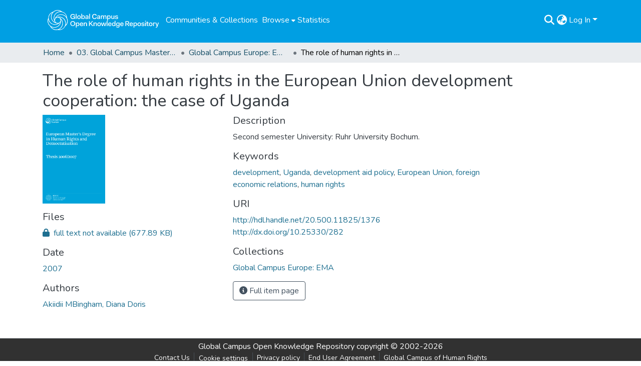

--- FILE ---
content_type: text/html; charset=utf-8
request_url: https://repository.gchumanrights.org/items/bb6a3d4c-2793-48bb-bada-294d00046903
body_size: 72501
content:
<!DOCTYPE html><html data-critters-container="" lang="en"><head>
  <meta charset="UTF-8">
  <base href="/">
  <title>The role of human rights in the European Union development cooperation: the case of Uganda</title>
  <meta name="viewport" content="width=device-width,minimum-scale=1">
  <meta http-equiv="cache-control" content="no-store">
<link rel="stylesheet" href="styles.e382c7dd35ca1222.css" media="print" onload="this.media='all'"><noscript><link rel="stylesheet" href="styles.e382c7dd35ca1222.css"></noscript><link rel="stylesheet" type="text/css" class="theme-css" href="dspace-theme.css"><link rel="icon" href="assets/dspace/images/favicons/favicon.ico" sizes="any" class="theme-head-tag"><link rel="icon" href="assets/dspace/images/favicons/favicon.ico" type="any" class="theme-head-tag"><link rel="apple-touch-icon" href="assets/dspace/images/favicons/apple-touch-icon.png" class="theme-head-tag"><link rel="manifest" href="assets/dspace/images/favicons/manifest.webmanifest" class="theme-head-tag"><meta name="Generator" content="DSpace 8.1"><meta name="title" content="The role of human rights in the European Union development cooperation: the case of Uganda"><meta name="citation_title" content="The role of human rights in the European Union development cooperation: the case of Uganda"><meta name="citation_author" content="Akiidii MBingham, Diana Doris"><meta name="citation_publication_date" content="2007"><meta name="citation_language" content="en"><meta name="citation_keywords" content="development; Uganda; development aid policy; European Union; foreign economic relations; human rights"><meta name="citation_abstract_html_url" content="http://hdl.handle.net/20.500.11825/1376"><meta name="citation_dissertation_name" content="The role of human rights in the European Union development cooperation: the case of Uganda"><style ng-app-id="dspace-angular">#skip-to-main-content[_ngcontent-dspace-angular-c2190221462]{position:absolute;top:-40px;left:0;opacity:0;transition:opacity .3s;z-index:calc(var(--ds-nav-z-index) + 1);border-top-left-radius:0;border-top-right-radius:0;border-bottom-left-radius:0}#skip-to-main-content[_ngcontent-dspace-angular-c2190221462]:focus{opacity:1;top:0}</style><style ng-app-id="dspace-angular">.notifications-wrapper{z-index:var(--bs-zindex-popover);text-align:right;overflow-wrap:break-word;word-wrap:break-word;-ms-word-break:break-all;word-break:break-all;word-break:break-word;hyphens:auto}.notifications-wrapper .notification{display:block}.notifications-wrapper.left{left:0}.notifications-wrapper.top{top:0}.notifications-wrapper.right{right:0}.notifications-wrapper.bottom{bottom:0}.notifications-wrapper.center{left:50%;transform:translate(-50%)}.notifications-wrapper.middle{top:50%;transform:translateY(-50%)}.notifications-wrapper.middle.center{transform:translate(-50%,-50%)}@media screen and (max-width: 576px){.notifications-wrapper{width:auto;left:0;right:0}}
</style><style ng-app-id="dspace-angular">.live-region[_ngcontent-dspace-angular-c880772052]{position:fixed;bottom:0;left:0;right:0;padding-left:60px;height:90px;line-height:18px;color:var(--bs-white);background-color:var(--bs-dark);opacity:.94;z-index:var(--ds-live-region-z-index)}</style><style ng-app-id="dspace-angular">[_nghost-dspace-angular-c2658116359]{--ds-header-navbar-border-bottom-style: solid var(--ds-header-navbar-border-bottom-height) var(--ds-header-navbar-border-bottom-color);--ds-expandable-navbar-border-top-style: solid var(--ds-expandable-navbar-border-top-height) var(--ds-expandable-navbar-border-top-color);--ds-expandable-navbar-height: calc(100vh - var(--ds-header-height))}[_nghost-dspace-angular-c2658116359]   div#header-navbar-wrapper[_ngcontent-dspace-angular-c2658116359]{position:relative;border-bottom:var(--ds-header-navbar-border-bottom-style)}[_nghost-dspace-angular-c2658116359]   div#header-navbar-wrapper[_ngcontent-dspace-angular-c2658116359]   div#mobile-navbar-wrapper[_ngcontent-dspace-angular-c2658116359]{width:100%;background-color:var(--ds-expandable-navbar-bg);position:absolute;z-index:var(--ds-nav-z-index);overflow:hidden}[_nghost-dspace-angular-c2658116359]   div#header-navbar-wrapper[_ngcontent-dspace-angular-c2658116359]   div#mobile-navbar-wrapper[_ngcontent-dspace-angular-c2658116359]   nav#collapsible-mobile-navbar[_ngcontent-dspace-angular-c2658116359]{min-height:var(--ds-expandable-navbar-height);height:auto;border-bottom:var(--ds-header-navbar-border-bottom-style)}[_nghost-dspace-angular-c2658116359]     .ds-menu-item, [_nghost-dspace-angular-c2658116359]     .ds-menu-toggler-wrapper{white-space:nowrap;text-decoration:none}[_nghost-dspace-angular-c2658116359]     nav#desktop-navbar #main-site-navigation .ds-menu-item-wrapper, [_nghost-dspace-angular-c2658116359]     nav#desktop-navbar #main-site-navigation .ds-menu-item, [_nghost-dspace-angular-c2658116359]     nav#desktop-navbar #main-site-navigation .ds-menu-toggler-wrapper{display:flex;align-items:center;height:100%}[_nghost-dspace-angular-c2658116359]     nav#desktop-navbar #main-site-navigation .ds-menu-item{padding:var(--ds-navbar-item-vertical-padding) var(--ds-navbar-item-horizontal-padding)}[_nghost-dspace-angular-c2658116359]     nav#desktop-navbar #main-site-navigation .ds-menu-item, [_nghost-dspace-angular-c2658116359]     nav#desktop-navbar #main-site-navigation .ds-menu-toggler-wrapper{color:var(--ds-navbar-link-color)!important}[_nghost-dspace-angular-c2658116359]     nav#desktop-navbar #main-site-navigation .ds-menu-item:hover, [_nghost-dspace-angular-c2658116359]     nav#desktop-navbar #main-site-navigation .ds-menu-item:focus, [_nghost-dspace-angular-c2658116359]     nav#desktop-navbar #main-site-navigation .ds-menu-toggler-wrapper:hover, [_nghost-dspace-angular-c2658116359]     nav#desktop-navbar #main-site-navigation .ds-menu-toggler-wrapper:focus{color:var(--ds-navbar-link-color-hover)!important}[_nghost-dspace-angular-c2658116359]     nav#desktop-navbar #main-site-navigation .dropdown-menu .ds-menu-item{padding:var(--ds-navbar-dropdown-item-vertical-padding) var(--ds-navbar-dropdown-item-horizontal-padding);color:var(--ds-navbar-submenu-color)!important}[_nghost-dspace-angular-c2658116359]     nav#desktop-navbar #main-site-navigation .dropdown-menu .ds-menu-item:hover, [_nghost-dspace-angular-c2658116359]     nav#desktop-navbar #main-site-navigation .dropdown-menu .ds-menu-item:focus{color:var(--ds-navbar-submenu-color-hover)!important}[_nghost-dspace-angular-c2658116359]     nav#collapsible-mobile-navbar{border-top:var(--ds-expandable-navbar-border-top-style);padding-top:var(--ds-expandable-navbar-padding-top)}[_nghost-dspace-angular-c2658116359]     nav#collapsible-mobile-navbar #main-site-navigation .ds-menu-item{padding:var(--ds-expandable-navbar-item-vertical-padding) 0}</style><style ng-app-id="dspace-angular">[_nghost-dspace-angular-c1481565058]{position:fixed;left:0;top:0;z-index:var(--ds-sidebar-z-index)}[_nghost-dspace-angular-c1481565058]   nav#admin-sidebar[_ngcontent-dspace-angular-c1481565058]{max-width:var(--ds-admin-sidebar-fixed-element-width);display:flex;flex-direction:column;flex-wrap:nowrap}[_nghost-dspace-angular-c1481565058]   nav#admin-sidebar[_ngcontent-dspace-angular-c1481565058]   div#sidebar-top-level-items-container[_ngcontent-dspace-angular-c1481565058]{flex:1 1 auto;overflow-x:hidden;overflow-y:auto}[_nghost-dspace-angular-c1481565058]   nav#admin-sidebar[_ngcontent-dspace-angular-c1481565058]   div#sidebar-top-level-items-container[_ngcontent-dspace-angular-c1481565058]::-webkit-scrollbar{width:var(--ds-dark-scrollbar-width);height:3px}[_nghost-dspace-angular-c1481565058]   nav#admin-sidebar[_ngcontent-dspace-angular-c1481565058]   div#sidebar-top-level-items-container[_ngcontent-dspace-angular-c1481565058]::-webkit-scrollbar-button{background-color:var(--ds-dark-scrollbar-bg)}[_nghost-dspace-angular-c1481565058]   nav#admin-sidebar[_ngcontent-dspace-angular-c1481565058]   div#sidebar-top-level-items-container[_ngcontent-dspace-angular-c1481565058]::-webkit-scrollbar-track{background-color:var(--ds-dark-scrollbar-alt-bg)}[_nghost-dspace-angular-c1481565058]   nav#admin-sidebar[_ngcontent-dspace-angular-c1481565058]   div#sidebar-top-level-items-container[_ngcontent-dspace-angular-c1481565058]::-webkit-scrollbar-track-piece{background-color:var(--ds-dark-scrollbar-bg)}[_nghost-dspace-angular-c1481565058]   nav#admin-sidebar[_ngcontent-dspace-angular-c1481565058]   div#sidebar-top-level-items-container[_ngcontent-dspace-angular-c1481565058]::-webkit-scrollbar-thumb{height:50px;background-color:var(--ds-dark-scrollbar-fg);border-radius:3px}[_nghost-dspace-angular-c1481565058]   nav#admin-sidebar[_ngcontent-dspace-angular-c1481565058]   div#sidebar-top-level-items-container[_ngcontent-dspace-angular-c1481565058]::-webkit-scrollbar-corner{background-color:var(--ds-dark-scrollbar-alt-bg)}[_nghost-dspace-angular-c1481565058]   nav#admin-sidebar[_ngcontent-dspace-angular-c1481565058]   div#sidebar-top-level-items-container[_ngcontent-dspace-angular-c1481565058]::-webkit-resizer{background-color:var(--ds-dark-scrollbar-bg)}[_nghost-dspace-angular-c1481565058]   nav#admin-sidebar[_ngcontent-dspace-angular-c1481565058]   img#admin-sidebar-logo[_ngcontent-dspace-angular-c1481565058]{height:var(--ds-admin-sidebar-logo-height)}[_nghost-dspace-angular-c1481565058]   nav#admin-sidebar[_ngcontent-dspace-angular-c1481565058]     .sidebar-full-width-container{width:100%;padding-left:0;padding-right:0;margin-left:0;margin-right:0}[_nghost-dspace-angular-c1481565058]   nav#admin-sidebar[_ngcontent-dspace-angular-c1481565058]     .sidebar-item{padding-top:var(--ds-admin-sidebar-item-padding);padding-bottom:var(--ds-admin-sidebar-item-padding)}[_nghost-dspace-angular-c1481565058]   nav#admin-sidebar[_ngcontent-dspace-angular-c1481565058]     .sidebar-section-wrapper{display:flex;flex-direction:row;flex-wrap:nowrap;align-items:stretch}[_nghost-dspace-angular-c1481565058]   nav#admin-sidebar[_ngcontent-dspace-angular-c1481565058]     .sidebar-section-wrapper>.sidebar-fixed-element-wrapper{min-width:var(--ds-admin-sidebar-fixed-element-width);flex:1 1 auto;display:flex;flex-direction:row;justify-content:center;align-items:center}[_nghost-dspace-angular-c1481565058]   nav#admin-sidebar[_ngcontent-dspace-angular-c1481565058]     .sidebar-section-wrapper>.sidebar-collapsible-element-outer-wrapper{display:flex;flex-wrap:wrap;justify-content:flex-end;max-width:calc(100% - var(--ds-admin-sidebar-fixed-element-width));padding-left:var(--ds-dark-scrollbar-width);overflow-x:hidden}[_nghost-dspace-angular-c1481565058]   nav#admin-sidebar[_ngcontent-dspace-angular-c1481565058]     .sidebar-section-wrapper>.sidebar-collapsible-element-outer-wrapper>.sidebar-collapsible-element-inner-wrapper{min-width:calc(var(--ds-admin-sidebar-collapsible-element-width) - var(--ds-dark-scrollbar-width));height:100%;padding-right:var(--ds-admin-sidebar-item-padding)}[_nghost-dspace-angular-c1481565058]   nav#admin-sidebar[_ngcontent-dspace-angular-c1481565058]{background-color:var(--ds-admin-sidebar-bg)}[_nghost-dspace-angular-c1481565058]   nav#admin-sidebar[_ngcontent-dspace-angular-c1481565058]    {color:#fff}[_nghost-dspace-angular-c1481565058]   nav#admin-sidebar[_ngcontent-dspace-angular-c1481565058]     a{color:var(--ds-admin-sidebar-link-color);text-decoration:none}[_nghost-dspace-angular-c1481565058]   nav#admin-sidebar[_ngcontent-dspace-angular-c1481565058]     a:hover, [_nghost-dspace-angular-c1481565058]   nav#admin-sidebar[_ngcontent-dspace-angular-c1481565058]     a:focus{color:var(--ds-admin-sidebar-link-hover-color)}[_nghost-dspace-angular-c1481565058]   nav#admin-sidebar[_ngcontent-dspace-angular-c1481565058]   div#sidebar-header-container[_ngcontent-dspace-angular-c1481565058]{background-color:var(--ds-admin-sidebar-header-bg)}[_nghost-dspace-angular-c1481565058]   nav#admin-sidebar[_ngcontent-dspace-angular-c1481565058]   div#sidebar-header-container[_ngcontent-dspace-angular-c1481565058]   .sidebar-fixed-element-wrapper[_ngcontent-dspace-angular-c1481565058]{background-color:var(--ds-admin-sidebar-header-bg)}  .browser-firefox-windows{--ds-dark-scrollbar-width: 20px}</style><style ng-app-id="dspace-angular">@media (max-width: 991.98px){.container[_ngcontent-dspace-angular-c3196444830]{width:100%;max-width:none}}</style><style ng-app-id="dspace-angular">@charset "UTF-8";.nav-breadcrumb[_ngcontent-dspace-angular-c1114476248]{background-color:var(--ds-breadcrumb-bg)}.breadcrumb[_ngcontent-dspace-angular-c1114476248]{border-radius:0;padding-bottom:calc(var(--ds-content-spacing) / 2);padding-top:calc(var(--ds-content-spacing) / 2);background-color:var(--ds-breadcrumb-bg)}li.breadcrumb-item[_ngcontent-dspace-angular-c1114476248]{display:flex}.breadcrumb-item-limiter[_ngcontent-dspace-angular-c1114476248]{display:inline-block;max-width:var(--ds-breadcrumb-max-length)}.breadcrumb-item-limiter[_ngcontent-dspace-angular-c1114476248] > *[_ngcontent-dspace-angular-c1114476248]{max-width:100%;display:block}li.breadcrumb-item[_ngcontent-dspace-angular-c1114476248]   a[_ngcontent-dspace-angular-c1114476248]{color:var(--ds-breadcrumb-link-color)}li.breadcrumb-item.active[_ngcontent-dspace-angular-c1114476248]{color:var(--ds-breadcrumb-link-active-color)}.breadcrumb-item[_ngcontent-dspace-angular-c1114476248] + .breadcrumb-item[_ngcontent-dspace-angular-c1114476248]:before{display:block;content:"\2022"!important}</style><style ng-app-id="dspace-angular">[_nghost-dspace-angular-c2187197399]   footer[_ngcontent-dspace-angular-c2187197399]{background-color:var(--ds-footer-bg);text-align:center;z-index:var(--ds-footer-z-index);border-top:var(--ds-footer-border);padding:var(--ds-footer-padding)}[_nghost-dspace-angular-c2187197399]   footer[_ngcontent-dspace-angular-c2187197399]   p[_ngcontent-dspace-angular-c2187197399]{margin:0}[_nghost-dspace-angular-c2187197399]   footer[_ngcontent-dspace-angular-c2187197399]   div[_ngcontent-dspace-angular-c2187197399] > img[_ngcontent-dspace-angular-c2187197399]{height:var(--ds-footer-logo-height)}[_nghost-dspace-angular-c2187197399]   footer[_ngcontent-dspace-angular-c2187197399]   .top-footer[_ngcontent-dspace-angular-c2187197399]{background-color:var(--ds-top-footer-bg);padding:var(--ds-footer-padding);margin:calc(var(--ds-footer-padding) * -1)}[_nghost-dspace-angular-c2187197399]   footer[_ngcontent-dspace-angular-c2187197399]   .bottom-footer[_ngcontent-dspace-angular-c2187197399]   .notify-enabled[_ngcontent-dspace-angular-c2187197399]{position:absolute;bottom:4px;right:0;margin-top:20px}[_nghost-dspace-angular-c2187197399]   footer[_ngcontent-dspace-angular-c2187197399]   .bottom-footer[_ngcontent-dspace-angular-c2187197399]   .notify-enabled[_ngcontent-dspace-angular-c2187197399]   .coar-notify-support-route[_ngcontent-dspace-angular-c2187197399]{padding:0 calc(var(--bs-spacer) / 2);color:inherit}[_nghost-dspace-angular-c2187197399]   footer[_ngcontent-dspace-angular-c2187197399]   .bottom-footer[_ngcontent-dspace-angular-c2187197399]   .notify-enabled[_ngcontent-dspace-angular-c2187197399]   .n-coar[_ngcontent-dspace-angular-c2187197399]{height:var(--ds-footer-n-coar-height);margin-bottom:8.5px}[_nghost-dspace-angular-c2187197399]   footer[_ngcontent-dspace-angular-c2187197399]   .bottom-footer[_ngcontent-dspace-angular-c2187197399]   ul[_ngcontent-dspace-angular-c2187197399]   li[_ngcontent-dspace-angular-c2187197399]{display:inline-flex}[_nghost-dspace-angular-c2187197399]   footer[_ngcontent-dspace-angular-c2187197399]   .bottom-footer[_ngcontent-dspace-angular-c2187197399]   ul[_ngcontent-dspace-angular-c2187197399]   li[_ngcontent-dspace-angular-c2187197399]   a[_ngcontent-dspace-angular-c2187197399], [_nghost-dspace-angular-c2187197399]   footer[_ngcontent-dspace-angular-c2187197399]   .bottom-footer[_ngcontent-dspace-angular-c2187197399]   ul[_ngcontent-dspace-angular-c2187197399]   li[_ngcontent-dspace-angular-c2187197399]   .btn-link[_ngcontent-dspace-angular-c2187197399]{padding:0 calc(var(--bs-spacer) / 2);color:inherit;font-size:.875em}[_nghost-dspace-angular-c2187197399]   footer[_ngcontent-dspace-angular-c2187197399]   .bottom-footer[_ngcontent-dspace-angular-c2187197399]   ul[_ngcontent-dspace-angular-c2187197399]   li[_ngcontent-dspace-angular-c2187197399]   a[_ngcontent-dspace-angular-c2187197399]:focus, [_nghost-dspace-angular-c2187197399]   footer[_ngcontent-dspace-angular-c2187197399]   .bottom-footer[_ngcontent-dspace-angular-c2187197399]   ul[_ngcontent-dspace-angular-c2187197399]   li[_ngcontent-dspace-angular-c2187197399]   .btn-link[_ngcontent-dspace-angular-c2187197399]:focus{box-shadow:none;text-decoration:underline}[_nghost-dspace-angular-c2187197399]   footer[_ngcontent-dspace-angular-c2187197399]   .bottom-footer[_ngcontent-dspace-angular-c2187197399]   ul[_ngcontent-dspace-angular-c2187197399]   li[_ngcontent-dspace-angular-c2187197399]   a[_ngcontent-dspace-angular-c2187197399]:focus-visible, [_nghost-dspace-angular-c2187197399]   footer[_ngcontent-dspace-angular-c2187197399]   .bottom-footer[_ngcontent-dspace-angular-c2187197399]   ul[_ngcontent-dspace-angular-c2187197399]   li[_ngcontent-dspace-angular-c2187197399]   .btn-link[_ngcontent-dspace-angular-c2187197399]:focus-visible{box-shadow:0 0 0 .2rem #ffffff80}[_nghost-dspace-angular-c2187197399]   footer[_ngcontent-dspace-angular-c2187197399]   .bottom-footer[_ngcontent-dspace-angular-c2187197399]   ul[_ngcontent-dspace-angular-c2187197399]   li[_ngcontent-dspace-angular-c2187197399]:not(:last-child):after{content:"";border-right:1px var(--bs-secondary) solid}</style><style ng-app-id="dspace-angular">.source-logo[_ngcontent-dspace-angular-c550981753]{max-height:var(--ds-header-logo-height)}.source-logo-container[_ngcontent-dspace-angular-c550981753]{width:var(--ds-qa-logo-width);display:flex;justify-content:center}.sections-gap[_ngcontent-dspace-angular-c550981753]{gap:1rem}</style><style ng-app-id="dspace-angular">[_nghost-dspace-angular-c4059643400]{display:none}</style><style ng-app-id="dspace-angular">[_nghost-dspace-angular-c46866287]{width:100%}</style><style ng-app-id="dspace-angular">[_nghost-dspace-angular-c890813688]   .simple-view-element[_ngcontent-dspace-angular-c890813688]{margin-bottom:15px}[_nghost-dspace-angular-c890813688]   .simple-view-element-header[_ngcontent-dspace-angular-c890813688]{font-size:1.25rem}</style><style ng-app-id="dspace-angular">.header-dark-bkg[_ngcontent-dspace-angular-c2199632647]{background-color:#716f72;height:60px}img.gchr-logo[_ngcontent-dspace-angular-c2199632647]{height:60px;padding:10px}[_nghost-dspace-angular-c2199632647]   #main-site-header[_ngcontent-dspace-angular-c2199632647]{min-height:var(--ds-header-height);background-color:var(--ds-header-bg)}@media (min-width: 768px){[_nghost-dspace-angular-c2199632647]   #main-site-header[_ngcontent-dspace-angular-c2199632647]{height:var(--ds-header-height)}}[_nghost-dspace-angular-c2199632647]   #main-site-header-container[_ngcontent-dspace-angular-c2199632647]{min-height:var(--ds-header-height)}[_nghost-dspace-angular-c2199632647]   button#navbar-toggler[_ngcontent-dspace-angular-c2199632647]{color:var(--ds-header-icon-color)}[_nghost-dspace-angular-c2199632647]   button#navbar-toggler[_ngcontent-dspace-angular-c2199632647]:hover, [_nghost-dspace-angular-c2199632647]   button#navbar-toggler[_ngcontent-dspace-angular-c2199632647]:focus{color:var(--ds-header-icon-color-hover)}</style><style ng-app-id="dspace-angular">.ds-context-help-toggle[_ngcontent-dspace-angular-c2255109366]{color:var(--ds-header-icon-color);background-color:var(--ds-header-bg)}.ds-context-help-toggle[_ngcontent-dspace-angular-c2255109366]:hover, .ds-context-help-toggle[_ngcontent-dspace-angular-c2255109366]:focus{color:var(--ds-header-icon-color-hover)}</style><style ng-app-id="dspace-angular">.limit-width[_ngcontent-dspace-angular-c3833745539]{max-width:var(--ds-thumbnail-max-width)}img[_ngcontent-dspace-angular-c3833745539]{max-width:100%}.outer[_ngcontent-dspace-angular-c3833745539]{position:relative}.outer[_ngcontent-dspace-angular-c3833745539]:before{display:block;content:"";width:100%;padding-top:141.4285714286%}.outer[_ngcontent-dspace-angular-c3833745539] > .inner[_ngcontent-dspace-angular-c3833745539]{position:absolute;inset:0}.outer[_ngcontent-dspace-angular-c3833745539] > .inner[_ngcontent-dspace-angular-c3833745539] > .thumbnail-placeholder[_ngcontent-dspace-angular-c3833745539]{background:var(--ds-thumbnail-placeholder-background);border:var(--ds-thumbnail-placeholder-border);color:var(--ds-thumbnail-placeholder-color);font-weight:700}.outer[_ngcontent-dspace-angular-c3833745539] > .inner[_ngcontent-dspace-angular-c3833745539] > .centered[_ngcontent-dspace-angular-c3833745539]{width:100%;height:100%;display:flex;justify-content:center;align-items:center;text-align:center}</style><style ng-app-id="dspace-angular">input[type=text][_ngcontent-dspace-angular-c3723375644]{margin-top:calc(-.5 * var(--bs-font-size-base));background-color:#fff!important;border-color:var(--ds-header-icon-color)}input[type=text].collapsed[_ngcontent-dspace-angular-c3723375644]{opacity:0}.submit-icon[_ngcontent-dspace-angular-c3723375644]{cursor:pointer;position:sticky;top:0;border:0!important;color:var(--ds-header-icon-color)}.submit-icon[_ngcontent-dspace-angular-c3723375644]:hover, .submit-icon[_ngcontent-dspace-angular-c3723375644]:focus{color:var(--ds-header-icon-color-hover)}@media screen and (max-width: 768px){.query[_ngcontent-dspace-angular-c3723375644]:focus{max-width:250px!important;width:40vw!important}}</style><style ng-app-id="dspace-angular">.dropdown-toggle[_ngcontent-dspace-angular-c1214325702]:after{display:none}.dropdown-toggle[_ngcontent-dspace-angular-c1214325702]{color:var(--ds-header-icon-color)}.dropdown-toggle[_ngcontent-dspace-angular-c1214325702]:hover, .dropdown-toggle[_ngcontent-dspace-angular-c1214325702]:focus{color:var(--ds-header-icon-color-hover)}.dropdown-item[_ngcontent-dspace-angular-c1214325702]{cursor:pointer}</style><style ng-app-id="dspace-angular">#loginDropdownMenu[_ngcontent-dspace-angular-c1273030085], #logoutDropdownMenu[_ngcontent-dspace-angular-c1273030085]{min-width:330px;z-index:1002}#loginDropdownMenu[_ngcontent-dspace-angular-c1273030085]{min-height:75px}.dropdown-item.active[_ngcontent-dspace-angular-c1273030085], .dropdown-item[_ngcontent-dspace-angular-c1273030085]:active, .dropdown-item[_ngcontent-dspace-angular-c1273030085]:hover, .dropdown-item[_ngcontent-dspace-angular-c1273030085]:focus{background-color:#0000!important}.loginLink[_ngcontent-dspace-angular-c1273030085], .dropdownLogin[_ngcontent-dspace-angular-c1273030085], .logoutLink[_ngcontent-dspace-angular-c1273030085], .dropdownLogout[_ngcontent-dspace-angular-c1273030085]{color:var(--ds-header-icon-color)}.loginLink[_ngcontent-dspace-angular-c1273030085]:hover, .loginLink[_ngcontent-dspace-angular-c1273030085]:focus, .dropdownLogin[_ngcontent-dspace-angular-c1273030085]:hover, .dropdownLogin[_ngcontent-dspace-angular-c1273030085]:focus, .logoutLink[_ngcontent-dspace-angular-c1273030085]:hover, .logoutLink[_ngcontent-dspace-angular-c1273030085]:focus, .dropdownLogout[_ngcontent-dspace-angular-c1273030085]:hover, .dropdownLogout[_ngcontent-dspace-angular-c1273030085]:focus{color:var(--ds-header-icon-color-hover)}.dropdownLogin[_ngcontent-dspace-angular-c1273030085]:not(:focus-visible).active, .dropdownLogin[_ngcontent-dspace-angular-c1273030085]:not(:focus-visible):active, .dropdownLogin[_ngcontent-dspace-angular-c1273030085]:not(:focus-visible).active:focus, .dropdownLogin[_ngcontent-dspace-angular-c1273030085]:not(:focus-visible):active:focus, .dropdownLogout[_ngcontent-dspace-angular-c1273030085]:not(:focus-visible).active, .dropdownLogout[_ngcontent-dspace-angular-c1273030085]:not(:focus-visible):active, .dropdownLogout[_ngcontent-dspace-angular-c1273030085]:not(:focus-visible).active:focus, .dropdownLogout[_ngcontent-dspace-angular-c1273030085]:not(:focus-visible):active:focus{box-shadow:unset}</style><style ng-app-id="dspace-angular">[_nghost-dspace-angular-c32708075]   .ds-menu-item[_ngcontent-dspace-angular-c32708075]{display:inline-block}</style><style ng-app-id="dspace-angular">[_nghost-dspace-angular-c1792915449]   .ds-menu-item-wrapper[_ngcontent-dspace-angular-c1792915449]{position:relative}[_nghost-dspace-angular-c1792915449]   .dropdown-menu[_ngcontent-dspace-angular-c1792915449]{overflow:hidden}@media (max-width: 767.98px){[_nghost-dspace-angular-c1792915449]   .dropdown-menu[_ngcontent-dspace-angular-c1792915449]{border:0;background-color:var(--ds-expandable-navbar-bg)}}@media (min-width: 768px){[_nghost-dspace-angular-c1792915449]   .dropdown-menu[_ngcontent-dspace-angular-c1792915449]{border-top-left-radius:0;border-top-right-radius:0;background-color:var(--ds-navbar-dropdown-bg)}}[_nghost-dspace-angular-c1792915449]   .toggle-menu-icon[_ngcontent-dspace-angular-c1792915449], [_nghost-dspace-angular-c1792915449]   .toggle-menu-icon[_ngcontent-dspace-angular-c1792915449]:hover{text-decoration:none}</style><style ng-app-id="dspace-angular">.login-container[_ngcontent-dspace-angular-c3868940760]{max-width:350px}a[_ngcontent-dspace-angular-c3868940760]{white-space:normal;padding:.25rem .75rem}</style><style ng-app-id="dspace-angular">[_nghost-dspace-angular-c1694367146]   .ds-menu-item[_ngcontent-dspace-angular-c1694367146]{display:inline-block}</style><style ng-app-id="dspace-angular">[_nghost-dspace-angular-c4026808668]     .card{margin-bottom:var(--ds-submission-sections-margin-bottom);overflow:unset}.section-focus[_ngcontent-dspace-angular-c4026808668]{border-radius:var(--bs-border-radius);box-shadow:var(--bs-btn-focus-box-shadow)}[_nghost-dspace-angular-c4026808668]     .card:first-of-type{border-bottom:var(--bs-card-border-width) solid var(--bs-card-border-color)!important;border-bottom-left-radius:var(--bs-card-border-radius)!important;border-bottom-right-radius:var(--bs-card-border-radius)!important}[_nghost-dspace-angular-c4026808668]     .card-header button{box-shadow:none!important;width:100%}</style><style ng-app-id="dspace-angular">.form-login[_ngcontent-dspace-angular-c1918770181]   .form-control[_ngcontent-dspace-angular-c1918770181]:focus{z-index:2}.form-login[_ngcontent-dspace-angular-c1918770181]   input[type=email][_ngcontent-dspace-angular-c1918770181]{margin-bottom:-1px;border-bottom-right-radius:0;border-bottom-left-radius:0}.form-login[_ngcontent-dspace-angular-c1918770181]   input[type=password][_ngcontent-dspace-angular-c1918770181]{border-top-left-radius:0;border-top-right-radius:0}.dropdown-item[_ngcontent-dspace-angular-c1918770181]{white-space:normal;padding:.25rem .75rem}</style><link href="https://repository.gchumanrights.org/bitstreams/44cd1777-d243-40cb-956e-e39c7018b6e5/download" rel="item" type="application/pdf"><link href="https://repository.gchumanrights.org/signposting/describedby/bb6a3d4c-2793-48bb-bada-294d00046903" rel="describedby" type="application/vnd.datacite.datacite+xml"><link href="http://hdl.handle.net/20.500.11825/1376" rel="cite-as"><link href="https://repository.gchumanrights.org/signposting/linksets/bb6a3d4c-2793-48bb-bada-294d00046903" rel="linkset" type="application/linkset"><link href="https://repository.gchumanrights.org/signposting/linksets/bb6a3d4c-2793-48bb-bada-294d00046903/json" rel="linkset" type="application/linkset+json"><link href="https://schema.org/AboutPage" rel="type"><link href="https://schema.org/Thesis" rel="type"><link href="https://repository.gchumanrights.org/server/ldn/inbox" rel="http://www.w3.org/ns/ldp#inbox"></head>

<body>
  <ds-app _nghost-dspace-angular-c1010256252="" ng-version="17.3.12" ng-server-context="ssr"><ds-root _ngcontent-dspace-angular-c1010256252="" data-used-theme="base"><ds-base-root _nghost-dspace-angular-c2190221462="" class="ng-tns-c2190221462-0 ng-star-inserted"><button _ngcontent-dspace-angular-c2190221462="" id="skip-to-main-content" class="sr-only ng-tns-c2190221462-0"> Skip to main content
</button><div _ngcontent-dspace-angular-c2190221462="" class="outer-wrapper ng-tns-c2190221462-0 ng-trigger ng-trigger-slideSidebarPadding" style="padding-left: 0;"><ds-admin-sidebar _ngcontent-dspace-angular-c2190221462="" class="ng-tns-c2190221462-0" data-used-theme="base"><ds-base-admin-sidebar _nghost-dspace-angular-c1481565058="" class="ng-tns-c1481565058-2 ng-star-inserted" style=""><!----></ds-base-admin-sidebar><!----></ds-admin-sidebar><div _ngcontent-dspace-angular-c2190221462="" class="inner-wrapper ng-tns-c2190221462-0"><ds-system-wide-alert-banner _ngcontent-dspace-angular-c2190221462="" class="ng-tns-c2190221462-0" _nghost-dspace-angular-c296375887=""><!----></ds-system-wide-alert-banner><ds-header-navbar-wrapper _ngcontent-dspace-angular-c2190221462="" class="ng-tns-c2190221462-0" data-used-theme="dspace"><ds-themed-header-navbar-wrapper _nghost-dspace-angular-c2658116359="" class="ng-tns-c2658116359-1 ng-star-inserted" style=""><div _ngcontent-dspace-angular-c2658116359="" id="header-navbar-wrapper" class="ng-tns-c2658116359-1"><ds-header _ngcontent-dspace-angular-c2658116359="" class="ng-tns-c2658116359-1" data-used-theme="dspace"><ds-themed-header _nghost-dspace-angular-c2199632647="" class="ng-star-inserted"><header _ngcontent-dspace-angular-c2199632647="" id="main-site-header"><div _ngcontent-dspace-angular-c2199632647="" id="main-site-header-container" class="container h-100 d-flex flex-row flex-wrap align-items-center justify-content-between gapx-3 gapy-2"><div _ngcontent-dspace-angular-c2199632647="" id="header-left" class="h-100 flex-fill d-flex flex-row flex-nowrap justify-content-start align-items-center gapx-3" role="presentation"><a _ngcontent-dspace-angular-c2199632647="" routerlink="/home" class="d-block my-2 my-md-0" aria-label="Home" href="/home"><img _ngcontent-dspace-angular-c2199632647="" id="header-logo" src="assets/images/gchr-repo-logo.svg" title="Global Campus Open Knowledge Repository" class="gchr-logo" alt="Repository logo"></a><nav _ngcontent-dspace-angular-c2199632647="" id="desktop-navbar" class="navbar navbar-expand p-0 align-items-stretch align-self-stretch ng-star-inserted" aria-label="Main navigation bar"><ds-navbar _ngcontent-dspace-angular-c2199632647="" data-used-theme="dspace"><ds-themed-navbar _nghost-dspace-angular-c3947810853="" class="ng-tns-c3947810853-4 ng-star-inserted" style=""><!----><div _ngcontent-dspace-angular-c3947810853="" role="menubar" id="main-site-navigation" class="navbar-nav h-100 align-items-md-stretch gapx-3 ng-tns-c3947810853-4 navbar-nav-desktop"><ds-navbar-section _nghost-dspace-angular-c693881525="" class="ng-star-inserted"><div _ngcontent-dspace-angular-c693881525="" class="ds-menu-item-wrapper text-md-center" id="navbar-section-browse_global_communities_and_collections"><ds-link-menu-item _nghost-dspace-angular-c32708075="" class="ng-star-inserted"><a _ngcontent-dspace-angular-c32708075="" role="menuitem" href="/community-list" class="ds-menu-item" data-test="link-menu-item.menu.section.browse_global_communities_and_collections">Communities &amp; Collections</a></ds-link-menu-item><!----></div></ds-navbar-section><!----><!----><ds-expandable-navbar-section class="ng-star-inserted" data-used-theme="base"><ds-base-expandable-navbar-section _nghost-dspace-angular-c1792915449="" class="ng-tns-c1792915449-7 ng-star-inserted"><div _ngcontent-dspace-angular-c1792915449="" data-test="navbar-section-wrapper" class="ds-menu-item-wrapper text-md-center ng-tns-c1792915449-7" id="expandable-navbar-section-browse_global"><a _ngcontent-dspace-angular-c1792915449="" href="javascript:void(0);" routerlinkactive="active" role="menuitem" aria-haspopup="menu" data-test="navbar-section-toggler" class="d-flex flex-row flex-nowrap align-items-center gapx-1 ds-menu-toggler-wrapper ng-tns-c1792915449-7" aria-expanded="false" aria-controls="expandable-navbar-section-browse_global-dropdown"><span _ngcontent-dspace-angular-c1792915449="" class="flex-fill ng-tns-c1792915449-7"><ds-text-menu-item _nghost-dspace-angular-c1694367146="" class="ng-star-inserted"><span _ngcontent-dspace-angular-c1694367146="" class="ds-menu-item">Browse</span></ds-text-menu-item><!----></span><i _ngcontent-dspace-angular-c1792915449="" aria-hidden="true" class="fas fa-caret-down fa-xs toggle-menu-icon ng-tns-c1792915449-7"></i></a><!----></div></ds-base-expandable-navbar-section><!----></ds-expandable-navbar-section><!----><!----><ds-navbar-section _nghost-dspace-angular-c693881525="" class="ng-star-inserted"><div _ngcontent-dspace-angular-c693881525="" class="ds-menu-item-wrapper text-md-center" id="navbar-section-statistics_item_bb6a3d4c-2793-48bb-bada-294d00046903"><ds-link-menu-item _nghost-dspace-angular-c32708075="" class="ng-star-inserted"><a _ngcontent-dspace-angular-c32708075="" role="menuitem" href="/statistics/items/bb6a3d4c-2793-48bb-bada-294d00046903" class="ds-menu-item" data-test="link-menu-item.menu.section.statistics">Statistics</a></ds-link-menu-item><!----></div></ds-navbar-section><!----><!----><!----></div></ds-themed-navbar><!----></ds-navbar></nav><!----></div><div _ngcontent-dspace-angular-c2199632647="" id="header-right" class="h-100 d-flex flex-row flex-nowrap justify-content-end align-items-center gapx-1 ml-auto"><ds-search-navbar _ngcontent-dspace-angular-c2199632647="" data-used-theme="base"><ds-base-search-navbar _nghost-dspace-angular-c3723375644="" class="ng-tns-c3723375644-5 ng-star-inserted" style=""><div _ngcontent-dspace-angular-c3723375644="" class="ng-tns-c3723375644-5" title="Search"><div _ngcontent-dspace-angular-c3723375644="" class="d-inline-block position-relative ng-tns-c3723375644-5"><form _ngcontent-dspace-angular-c3723375644="" novalidate="" autocomplete="on" class="d-flex ng-tns-c3723375644-5 ng-untouched ng-pristine ng-valid"><input _ngcontent-dspace-angular-c3723375644="" name="query" formcontrolname="query" type="text" class="bg-transparent position-absolute form-control dropdown-menu-right pl-1 pr-4 ng-tns-c3723375644-5 display ng-trigger ng-trigger-toggleAnimation ng-untouched ng-pristine ng-valid" placeholder="" tabindex="-1" aria-label="Search" value="" style="width: 0; opacity: 0;"><button _ngcontent-dspace-angular-c3723375644="" type="button" class="submit-icon btn btn-link btn-link-inline ng-tns-c3723375644-5" aria-label="Submit search"><em _ngcontent-dspace-angular-c3723375644="" class="fas fa-search fa-lg fa-fw ng-tns-c3723375644-5"></em></button></form></div></div></ds-base-search-navbar><!----></ds-search-navbar><div _ngcontent-dspace-angular-c2199632647="" role="menubar" class="h-100 d-flex flex-row flex-nowrap align-items-center gapx-1"><ds-lang-switch _ngcontent-dspace-angular-c2199632647="" data-used-theme="base"><ds-base-lang-switch _nghost-dspace-angular-c1214325702="" class="ng-star-inserted" style=""><div _ngcontent-dspace-angular-c1214325702="" ngbdropdown="" display="dynamic" placement="bottom-right" class="navbar-nav ng-star-inserted dropdown"><a _ngcontent-dspace-angular-c1214325702="" href="javascript:void(0);" role="menuitem" aria-controls="language-menu-list" aria-haspopup="menu" data-toggle="dropdown" ngbdropdowntoggle="" data-test="lang-switch" tabindex="0" class="dropdown-toggle" title="Language switch" aria-label="Language switch" aria-expanded="false"><i _ngcontent-dspace-angular-c1214325702="" class="fas fa-globe-asia fa-lg fa-fw"></i></a><ul _ngcontent-dspace-angular-c1214325702="" ngbdropdownmenu="" id="language-menu-list" role="menu" class="dropdown-menu" aria-label="Language switch" x-placement="bottom-right"><li _ngcontent-dspace-angular-c1214325702="" tabindex="0" role="menuitem" class="dropdown-item active ng-star-inserted"> English </li><li _ngcontent-dspace-angular-c1214325702="" tabindex="0" role="menuitem" class="dropdown-item ng-star-inserted"> العربية </li><li _ngcontent-dspace-angular-c1214325702="" tabindex="0" role="menuitem" class="dropdown-item ng-star-inserted"> বাংলা </li><li _ngcontent-dspace-angular-c1214325702="" tabindex="0" role="menuitem" class="dropdown-item ng-star-inserted"> Català </li><li _ngcontent-dspace-angular-c1214325702="" tabindex="0" role="menuitem" class="dropdown-item ng-star-inserted"> Čeština </li><li _ngcontent-dspace-angular-c1214325702="" tabindex="0" role="menuitem" class="dropdown-item ng-star-inserted"> Deutsch </li><li _ngcontent-dspace-angular-c1214325702="" tabindex="0" role="menuitem" class="dropdown-item ng-star-inserted"> Ελληνικά </li><li _ngcontent-dspace-angular-c1214325702="" tabindex="0" role="menuitem" class="dropdown-item ng-star-inserted"> Español </li><li _ngcontent-dspace-angular-c1214325702="" tabindex="0" role="menuitem" class="dropdown-item ng-star-inserted"> Suomi </li><li _ngcontent-dspace-angular-c1214325702="" tabindex="0" role="menuitem" class="dropdown-item ng-star-inserted"> Français </li><li _ngcontent-dspace-angular-c1214325702="" tabindex="0" role="menuitem" class="dropdown-item ng-star-inserted"> Gàidhlig </li><li _ngcontent-dspace-angular-c1214325702="" tabindex="0" role="menuitem" class="dropdown-item ng-star-inserted"> हिंदी </li><li _ngcontent-dspace-angular-c1214325702="" tabindex="0" role="menuitem" class="dropdown-item ng-star-inserted"> Magyar </li><li _ngcontent-dspace-angular-c1214325702="" tabindex="0" role="menuitem" class="dropdown-item ng-star-inserted"> Italiano </li><li _ngcontent-dspace-angular-c1214325702="" tabindex="0" role="menuitem" class="dropdown-item ng-star-inserted"> Қазақ </li><li _ngcontent-dspace-angular-c1214325702="" tabindex="0" role="menuitem" class="dropdown-item ng-star-inserted"> Latviešu </li><li _ngcontent-dspace-angular-c1214325702="" tabindex="0" role="menuitem" class="dropdown-item ng-star-inserted"> Nederlands </li><li _ngcontent-dspace-angular-c1214325702="" tabindex="0" role="menuitem" class="dropdown-item ng-star-inserted"> Polski </li><li _ngcontent-dspace-angular-c1214325702="" tabindex="0" role="menuitem" class="dropdown-item ng-star-inserted"> Português </li><li _ngcontent-dspace-angular-c1214325702="" tabindex="0" role="menuitem" class="dropdown-item ng-star-inserted"> Português do Brasil </li><li _ngcontent-dspace-angular-c1214325702="" tabindex="0" role="menuitem" class="dropdown-item ng-star-inserted"> Srpski (lat) </li><li _ngcontent-dspace-angular-c1214325702="" tabindex="0" role="menuitem" class="dropdown-item ng-star-inserted"> Српски </li><li _ngcontent-dspace-angular-c1214325702="" tabindex="0" role="menuitem" class="dropdown-item ng-star-inserted"> Svenska </li><li _ngcontent-dspace-angular-c1214325702="" tabindex="0" role="menuitem" class="dropdown-item ng-star-inserted"> Türkçe </li><li _ngcontent-dspace-angular-c1214325702="" tabindex="0" role="menuitem" class="dropdown-item ng-star-inserted"> Yкраї́нська </li><li _ngcontent-dspace-angular-c1214325702="" tabindex="0" role="menuitem" class="dropdown-item ng-star-inserted"> Tiếng Việt </li><!----></ul></div><!----></ds-base-lang-switch><!----></ds-lang-switch><ds-context-help-toggle _ngcontent-dspace-angular-c2199632647="" _nghost-dspace-angular-c2255109366="" class="d-none"><!----></ds-context-help-toggle><ds-impersonate-navbar _ngcontent-dspace-angular-c2199632647="" class="d-none"><!----></ds-impersonate-navbar><ds-auth-nav-menu _ngcontent-dspace-angular-c2199632647="" data-used-theme="base"><ds-base-auth-nav-menu _nghost-dspace-angular-c1273030085="" class="ng-tns-c1273030085-6 ng-star-inserted" style=""><div _ngcontent-dspace-angular-c1273030085="" data-test="auth-nav" class="navbar-nav mr-auto ng-tns-c1273030085-6 ng-star-inserted"><div _ngcontent-dspace-angular-c1273030085="" class="nav-item ng-tns-c1273030085-6 ng-star-inserted"><div _ngcontent-dspace-angular-c1273030085="" ngbdropdown="" display="dynamic" placement="bottom-right" class="d-inline-block ng-tns-c1273030085-6 ng-trigger ng-trigger-fadeInOut dropdown"><a _ngcontent-dspace-angular-c1273030085="" href="javascript:void(0);" role="menuitem" aria-haspopup="menu" aria-controls="loginDropdownMenu" ngbdropdowntoggle="" class="dropdown-toggle dropdownLogin px-0.5 ng-tns-c1273030085-6" aria-label="Log In" aria-expanded="false">Log In</a><div _ngcontent-dspace-angular-c1273030085="" id="loginDropdownMenu" ngbdropdownmenu="" role="menu" class="ng-tns-c1273030085-6 dropdown-menu" aria-label="Log In" x-placement="bottom-right"><ds-log-in _ngcontent-dspace-angular-c1273030085="" class="ng-tns-c1273030085-6" data-used-theme="base"><ds-base-log-in _nghost-dspace-angular-c3868940760="" class="ng-star-inserted"><!----><div _ngcontent-dspace-angular-c3868940760="" class="px-4 py-3 mx-auto login-container ng-star-inserted"><ds-log-in-container _ngcontent-dspace-angular-c3868940760="" _nghost-dspace-angular-c4026808668="" class="ng-star-inserted"><ds-log-in-password _nghost-dspace-angular-c1918770181="" class="ng-tns-c1918770181-8 ng-star-inserted"><form _ngcontent-dspace-angular-c1918770181="" novalidate="" class="form-login ng-tns-c1918770181-8 ng-untouched ng-pristine ng-invalid"><input _ngcontent-dspace-angular-c1918770181="" autocomplete="username" autofocus="" formcontrolname="email" required="" type="email" class="form-control form-control-lg position-relative ng-tns-c1918770181-8 ng-untouched ng-pristine ng-invalid" placeholder="Email address" aria-label="Email address" value=""><input _ngcontent-dspace-angular-c1918770181="" autocomplete="current-password" formcontrolname="password" required="" type="password" class="form-control form-control-lg position-relative mb-3 ng-tns-c1918770181-8 ng-untouched ng-pristine ng-invalid" placeholder="Password" aria-label="Password" value=""><!----><!----><button _ngcontent-dspace-angular-c1918770181="" type="submit" class="btn btn-lg btn-primary btn-block mt-3 ng-tns-c1918770181-8 disabled" aria-disabled="true"><i _ngcontent-dspace-angular-c1918770181="" class="fas fa-sign-in-alt ng-tns-c1918770181-8"></i> Log in</button></form><div _ngcontent-dspace-angular-c1918770181="" class="mt-2 ng-tns-c1918770181-8 ng-star-inserted"><a _ngcontent-dspace-angular-c1918770181="" role="menuitem" class="dropdown-item ng-tns-c1918770181-8 ng-star-inserted" href="/register">New user? Click here to register.</a><!----><a _ngcontent-dspace-angular-c1918770181="" role="menuitem" class="dropdown-item ng-tns-c1918770181-8 ng-star-inserted" href="/forgot">Have you forgotten your password?</a><!----></div><!----><!----></ds-log-in-password><!----></ds-log-in-container><!----><!----><!----></div><!----></ds-base-log-in><!----></ds-log-in></div></div></div><!----><!----></div><!----><!----></ds-base-auth-nav-menu><!----></ds-auth-nav-menu></div><!----></div></div></header></ds-themed-header><!----></ds-header><!----></div></ds-themed-header-navbar-wrapper><!----></ds-header-navbar-wrapper><ds-breadcrumbs _ngcontent-dspace-angular-c2190221462="" class="ng-tns-c2190221462-0" data-used-theme="base"><ds-base-breadcrumbs _nghost-dspace-angular-c1114476248="" class="ng-star-inserted" style=""><nav _ngcontent-dspace-angular-c1114476248="" aria-label="breadcrumb" class="nav-breadcrumb ng-star-inserted"><ol _ngcontent-dspace-angular-c1114476248="" class="container breadcrumb my-0"><li _ngcontent-dspace-angular-c1114476248="" class="breadcrumb-item ng-star-inserted"><div _ngcontent-dspace-angular-c1114476248="" class="breadcrumb-item-limiter"><a _ngcontent-dspace-angular-c1114476248="" placement="bottom" class="text-truncate" href="/">Home</a><!----></div></li><!----><li _ngcontent-dspace-angular-c1114476248="" class="breadcrumb-item ng-star-inserted"><div _ngcontent-dspace-angular-c1114476248="" class="breadcrumb-item-limiter"><a _ngcontent-dspace-angular-c1114476248="" placement="bottom" class="text-truncate" href="/communities/7a5c6906-f05f-404a-af43-e91b3a361571">03. Global Campus Masters' Theses</a><!----></div></li><!----><!----><li _ngcontent-dspace-angular-c1114476248="" class="breadcrumb-item ng-star-inserted"><div _ngcontent-dspace-angular-c1114476248="" class="breadcrumb-item-limiter"><a _ngcontent-dspace-angular-c1114476248="" placement="bottom" class="text-truncate" href="/collections/f34890c1-c057-44ba-ab31-7405d238695d">Global Campus Europe: EMA</a><!----></div></li><!----><!----><li _ngcontent-dspace-angular-c1114476248="" aria-current="page" class="breadcrumb-item active ng-star-inserted"><div _ngcontent-dspace-angular-c1114476248="" class="breadcrumb-item-limiter"><div _ngcontent-dspace-angular-c1114476248="" class="text-truncate">The role of human rights in the European Union development cooperation: the case of Uganda</div></div></li><!----><!----><!----></ol></nav><!----><!----><!----><!----><!----></ds-base-breadcrumbs><!----></ds-breadcrumbs><main _ngcontent-dspace-angular-c2190221462="" id="main-content" class="my-cs ng-tns-c2190221462-0"><!----><div _ngcontent-dspace-angular-c2190221462="" class="ng-tns-c2190221462-0"><router-outlet _ngcontent-dspace-angular-c2190221462="" class="ng-tns-c2190221462-0"></router-outlet><ds-item-page class="ng-star-inserted" style="" data-used-theme="base"><ds-base-item-page _nghost-dspace-angular-c3196444830="" class="ng-tns-c3196444830-3 ng-star-inserted" style=""><div _ngcontent-dspace-angular-c3196444830="" class="container ng-tns-c3196444830-3 ng-star-inserted"><div _ngcontent-dspace-angular-c3196444830="" class="item-page ng-tns-c3196444830-3 ng-trigger ng-trigger-fadeInOut ng-star-inserted"><div _ngcontent-dspace-angular-c3196444830="" class="ng-tns-c3196444830-3 ng-star-inserted" style=""><ds-item-alerts _ngcontent-dspace-angular-c3196444830="" class="ng-tns-c3196444830-3" data-used-theme="base"><ds-base-item-alerts _nghost-dspace-angular-c3107471882="" class="ng-star-inserted"><div _ngcontent-dspace-angular-c3107471882=""><!----><!----></div></ds-base-item-alerts><!----></ds-item-alerts><ds-qa-event-notification _ngcontent-dspace-angular-c3196444830="" class="ng-tns-c3196444830-3" _nghost-dspace-angular-c550981753=""><!----><!----><!----></ds-qa-event-notification><ds-notify-requests-status _ngcontent-dspace-angular-c3196444830="" class="ng-tns-c3196444830-3" _nghost-dspace-angular-c3837511913=""><!----></ds-notify-requests-status><ds-item-versions-notice _ngcontent-dspace-angular-c3196444830="" class="ng-tns-c3196444830-3"><!----></ds-item-versions-notice><ds-view-tracker _ngcontent-dspace-angular-c3196444830="" class="ng-tns-c3196444830-3" _nghost-dspace-angular-c4059643400="">&nbsp;
</ds-view-tracker><ds-listable-object-component-loader _ngcontent-dspace-angular-c3196444830="" _nghost-dspace-angular-c46866287="" class="ng-tns-c3196444830-3 ng-star-inserted"><ds-untyped-item _nghost-dspace-angular-c266107458="" class="ng-star-inserted"><!----><!----><div _ngcontent-dspace-angular-c266107458="" class="d-flex flex-row"><ds-item-page-title-field _ngcontent-dspace-angular-c266107458="" class="mr-auto" data-used-theme="base"><ds-base-item-page-title-field class="ng-star-inserted"><h1 class="item-page-title-field"><!----><span class="dont-break-out">The role of human rights in the European Union development cooperation: the case of Uganda</span></h1></ds-base-item-page-title-field><!----></ds-item-page-title-field><ds-dso-edit-menu _ngcontent-dspace-angular-c266107458="" _nghost-dspace-angular-c1211685996=""><div _ngcontent-dspace-angular-c1211685996="" class="dso-edit-menu d-flex"><!----></div></ds-dso-edit-menu></div><div _ngcontent-dspace-angular-c266107458="" class="row"><div _ngcontent-dspace-angular-c266107458="" class="col-xs-12 col-md-4"><ds-metadata-field-wrapper _ngcontent-dspace-angular-c266107458="" _nghost-dspace-angular-c890813688="" class="ng-star-inserted"><div _ngcontent-dspace-angular-c890813688="" class="simple-view-element"><!----><div _ngcontent-dspace-angular-c890813688="" class="simple-view-element-body"><ds-thumbnail _ngcontent-dspace-angular-c266107458="" data-used-theme="base"><ds-base-thumbnail _nghost-dspace-angular-c3833745539="" class="ng-star-inserted"><div _ngcontent-dspace-angular-c3833745539="" class="thumbnail limit-width"><!----><img _ngcontent-dspace-angular-c3833745539="" class="thumbnail-content img-fluid ng-star-inserted" src="https://repository.gchumanrights.org/server/api/core/bitstreams/eef87836-7c06-4010-8082-05497fb1fd0f/content" alt="Thumbnail Image"><!----><!----></div></ds-base-thumbnail><!----></ds-thumbnail></div></div></ds-metadata-field-wrapper><!----><!----><!----><ds-item-page-file-section _ngcontent-dspace-angular-c266107458="" data-used-theme="base"><ds-base-item-page-file-section class="ng-star-inserted"><ds-metadata-field-wrapper _nghost-dspace-angular-c890813688="" class="ng-star-inserted"><div _ngcontent-dspace-angular-c890813688="" class="simple-view-element"><h2 _ngcontent-dspace-angular-c890813688="" class="simple-view-element-header ng-star-inserted">Files</h2><!----><div _ngcontent-dspace-angular-c890813688="" class="simple-view-element-body"><div class="file-section"><ds-file-download-link class="ng-star-inserted" data-used-theme="base"><ds-base-file-download-link _nghost-dspace-angular-c3140770813="" class="ng-star-inserted"><a _ngcontent-dspace-angular-c3140770813="" class="dont-break-out" aria-label="Download Akiidii M'Bingham Diana Doris.pdf" target="_self" href="/items/bb6a3d4c-2793-48bb-bada-294d00046903/request-a-copy?bitstream=44cd1777-d243-40cb-956e-e39c7018b6e5"><span _ngcontent-dspace-angular-c3140770813="" role="img" class="pr-1 ng-star-inserted" aria-label="Restricted bitstream"><i _ngcontent-dspace-angular-c3140770813="" class="fas fa-lock"></i></span><!----><span class="ng-star-inserted"><!----> full text not available </span><span class="ng-star-inserted"> (677.89 KB)</span><!----><!----></a><!----></ds-base-file-download-link><!----></ds-file-download-link><!----><!----><!----><!----></div></div></div></ds-metadata-field-wrapper><!----><!----><!----></ds-base-item-page-file-section><!----></ds-item-page-file-section><ds-item-page-date-field _ngcontent-dspace-angular-c266107458=""><div class="item-page-field"><ds-metadata-values _nghost-dspace-angular-c827105209=""><ds-metadata-field-wrapper _ngcontent-dspace-angular-c827105209="" _nghost-dspace-angular-c890813688=""><div _ngcontent-dspace-angular-c890813688="" class="simple-view-element"><h2 _ngcontent-dspace-angular-c890813688="" class="simple-view-element-header ng-star-inserted">Date</h2><!----><div _ngcontent-dspace-angular-c890813688="" class="simple-view-element-body"><a _ngcontent-dspace-angular-c827105209="" class="dont-break-out preserve-line-breaks ds-browse-link ng-star-inserted" href="/browse/dateissued?startsWith=2007">2007</a><!----><!----><!----><!----></div></div></ds-metadata-field-wrapper><!----><!----><!----><!----><!----></ds-metadata-values></div></ds-item-page-date-field><ds-metadata-representation-list _ngcontent-dspace-angular-c266107458="" class="ds-item-page-mixed-author-field" data-used-theme="base"><ds-base-metadata-representation-list class="ng-star-inserted"><ds-metadata-field-wrapper _nghost-dspace-angular-c890813688=""><div _ngcontent-dspace-angular-c890813688="" class="simple-view-element"><h2 _ngcontent-dspace-angular-c890813688="" class="simple-view-element-header ng-star-inserted">Authors</h2><!----><div _ngcontent-dspace-angular-c890813688="" class="simple-view-element-body"><ds-metadata-representation-loader class="ng-star-inserted"><ds-plain-text-metadata-list-element class="ng-star-inserted"><div><!----><!----><!----><a class="dont-break-out ds-browse-link ng-star-inserted" href="/browse/author?startsWith=Akiidii%20MBingham,%20Diana%20Doris"> Akiidii MBingham, Diana Doris </a><!----></div></ds-plain-text-metadata-list-element><!----></ds-metadata-representation-loader><!----><!----><div class="d-inline-block w-100 mt-2 ng-star-inserted"><!----><!----></div><!----><!----><!----><!----><!----></div></div></ds-metadata-field-wrapper></ds-base-metadata-representation-list><!----></ds-metadata-representation-list><ds-generic-item-page-field _ngcontent-dspace-angular-c266107458=""><div class="item-page-field"><ds-metadata-values _nghost-dspace-angular-c827105209=""><ds-metadata-field-wrapper _ngcontent-dspace-angular-c827105209="" _nghost-dspace-angular-c890813688=""><div _ngcontent-dspace-angular-c890813688="" class="simple-view-element d-none"><h2 _ngcontent-dspace-angular-c890813688="" class="simple-view-element-header ng-star-inserted">Journal Title</h2><!----><div _ngcontent-dspace-angular-c890813688="" class="simple-view-element-body"><!----></div></div></ds-metadata-field-wrapper><!----><!----><!----><!----><!----></ds-metadata-values></div></ds-generic-item-page-field><ds-generic-item-page-field _ngcontent-dspace-angular-c266107458=""><div class="item-page-field"><ds-metadata-values _nghost-dspace-angular-c827105209=""><ds-metadata-field-wrapper _ngcontent-dspace-angular-c827105209="" _nghost-dspace-angular-c890813688=""><div _ngcontent-dspace-angular-c890813688="" class="simple-view-element d-none"><h2 _ngcontent-dspace-angular-c890813688="" class="simple-view-element-header ng-star-inserted">Journal ISSN</h2><!----><div _ngcontent-dspace-angular-c890813688="" class="simple-view-element-body"><!----></div></div></ds-metadata-field-wrapper><!----><!----><!----><!----><!----></ds-metadata-values></div></ds-generic-item-page-field><ds-generic-item-page-field _ngcontent-dspace-angular-c266107458=""><div class="item-page-field"><ds-metadata-values _nghost-dspace-angular-c827105209=""><ds-metadata-field-wrapper _ngcontent-dspace-angular-c827105209="" _nghost-dspace-angular-c890813688=""><div _ngcontent-dspace-angular-c890813688="" class="simple-view-element d-none"><h2 _ngcontent-dspace-angular-c890813688="" class="simple-view-element-header ng-star-inserted">Volume Title</h2><!----><div _ngcontent-dspace-angular-c890813688="" class="simple-view-element-body"><!----></div></div></ds-metadata-field-wrapper><!----><!----><!----><!----><!----></ds-metadata-values></div></ds-generic-item-page-field><ds-generic-item-page-field _ngcontent-dspace-angular-c266107458=""><div class="item-page-field"><ds-metadata-values _nghost-dspace-angular-c827105209=""><ds-metadata-field-wrapper _ngcontent-dspace-angular-c827105209="" _nghost-dspace-angular-c890813688=""><div _ngcontent-dspace-angular-c890813688="" class="simple-view-element d-none"><h2 _ngcontent-dspace-angular-c890813688="" class="simple-view-element-header ng-star-inserted">Publisher</h2><!----><div _ngcontent-dspace-angular-c890813688="" class="simple-view-element-body"><!----></div></div></ds-metadata-field-wrapper><!----><!----><!----><!----><!----></ds-metadata-values></div></ds-generic-item-page-field></div><div _ngcontent-dspace-angular-c266107458="" class="col-xs-12 col-md-6"><ds-item-page-abstract-field _ngcontent-dspace-angular-c266107458=""><div class="item-page-field"><ds-metadata-values _nghost-dspace-angular-c827105209=""><ds-metadata-field-wrapper _ngcontent-dspace-angular-c827105209="" _nghost-dspace-angular-c890813688=""><div _ngcontent-dspace-angular-c890813688="" class="simple-view-element d-none"><h2 _ngcontent-dspace-angular-c890813688="" class="simple-view-element-header ng-star-inserted">Abstract</h2><!----><div _ngcontent-dspace-angular-c890813688="" class="simple-view-element-body"><!----></div></div></ds-metadata-field-wrapper><!----><!----><!----><!----><!----></ds-metadata-values></div></ds-item-page-abstract-field><ds-generic-item-page-field _ngcontent-dspace-angular-c266107458=""><div class="item-page-field"><ds-metadata-values _nghost-dspace-angular-c827105209=""><ds-metadata-field-wrapper _ngcontent-dspace-angular-c827105209="" _nghost-dspace-angular-c890813688=""><div _ngcontent-dspace-angular-c890813688="" class="simple-view-element"><h2 _ngcontent-dspace-angular-c890813688="" class="simple-view-element-header ng-star-inserted">Description</h2><!----><div _ngcontent-dspace-angular-c890813688="" class="simple-view-element-body"><span _ngcontent-dspace-angular-c827105209="" class="dont-break-out ng-star-inserted">Second semester University: Ruhr University Bochum.</span><!----><!----><!----><!----></div></div></ds-metadata-field-wrapper><!----><!----><!----><!----><!----></ds-metadata-values></div></ds-generic-item-page-field><ds-generic-item-page-field _ngcontent-dspace-angular-c266107458=""><div class="item-page-field"><ds-metadata-values _nghost-dspace-angular-c827105209=""><ds-metadata-field-wrapper _ngcontent-dspace-angular-c827105209="" _nghost-dspace-angular-c890813688=""><div _ngcontent-dspace-angular-c890813688="" class="simple-view-element"><h2 _ngcontent-dspace-angular-c890813688="" class="simple-view-element-header ng-star-inserted">Keywords</h2><!----><div _ngcontent-dspace-angular-c890813688="" class="simple-view-element-body"><a _ngcontent-dspace-angular-c827105209="" class="dont-break-out preserve-line-breaks ds-browse-link ng-star-inserted" href="/browse/srsc?startsWith=development">development</a><!----><span _ngcontent-dspace-angular-c827105209="" class="separator ng-star-inserted">, </span><!----><!----><a _ngcontent-dspace-angular-c827105209="" class="dont-break-out preserve-line-breaks ds-browse-link ng-star-inserted" href="/browse/srsc?startsWith=Uganda">Uganda</a><!----><span _ngcontent-dspace-angular-c827105209="" class="separator ng-star-inserted">, </span><!----><!----><a _ngcontent-dspace-angular-c827105209="" class="dont-break-out preserve-line-breaks ds-browse-link ng-star-inserted" href="/browse/srsc?startsWith=development%20aid%20policy">development aid policy</a><!----><span _ngcontent-dspace-angular-c827105209="" class="separator ng-star-inserted">, </span><!----><!----><a _ngcontent-dspace-angular-c827105209="" class="dont-break-out preserve-line-breaks ds-browse-link ng-star-inserted" href="/browse/srsc?startsWith=European%20Union">European Union</a><!----><span _ngcontent-dspace-angular-c827105209="" class="separator ng-star-inserted">, </span><!----><!----><a _ngcontent-dspace-angular-c827105209="" class="dont-break-out preserve-line-breaks ds-browse-link ng-star-inserted" href="/browse/srsc?startsWith=foreign%20economic%20relations">foreign economic relations</a><!----><span _ngcontent-dspace-angular-c827105209="" class="separator ng-star-inserted">, </span><!----><!----><a _ngcontent-dspace-angular-c827105209="" class="dont-break-out preserve-line-breaks ds-browse-link ng-star-inserted" href="/browse/srsc?startsWith=human%20rights">human rights</a><!----><!----><!----><!----></div></div></ds-metadata-field-wrapper><!----><!----><!----><!----><!----></ds-metadata-values></div></ds-generic-item-page-field><ds-generic-item-page-field _ngcontent-dspace-angular-c266107458=""><div class="item-page-field"><ds-metadata-values _nghost-dspace-angular-c827105209=""><ds-metadata-field-wrapper _ngcontent-dspace-angular-c827105209="" _nghost-dspace-angular-c890813688=""><div _ngcontent-dspace-angular-c890813688="" class="simple-view-element d-none"><h2 _ngcontent-dspace-angular-c890813688="" class="simple-view-element-header ng-star-inserted">Citation</h2><!----><div _ngcontent-dspace-angular-c890813688="" class="simple-view-element-body"><!----></div></div></ds-metadata-field-wrapper><!----><!----><!----><!----><!----></ds-metadata-values></div></ds-generic-item-page-field><ds-item-page-uri-field _ngcontent-dspace-angular-c266107458=""><div class="item-page-field"><ds-metadata-uri-values _nghost-dspace-angular-c1897804020=""><ds-metadata-field-wrapper _ngcontent-dspace-angular-c1897804020="" _nghost-dspace-angular-c890813688=""><div _ngcontent-dspace-angular-c890813688="" class="simple-view-element"><h2 _ngcontent-dspace-angular-c890813688="" class="simple-view-element-header ng-star-inserted">URI</h2><!----><div _ngcontent-dspace-angular-c890813688="" class="simple-view-element-body"><a _ngcontent-dspace-angular-c1897804020="" class="dont-break-out ng-star-inserted" href="http://hdl.handle.net/20.500.11825/1376" target="_blank"> http://hdl.handle.net/20.500.11825/1376<span _ngcontent-dspace-angular-c1897804020="" class="ng-star-inserted"><br></span><!----></a><a _ngcontent-dspace-angular-c1897804020="" class="dont-break-out ng-star-inserted" href="http://dx.doi.org/10.25330/282" target="_blank"> http://dx.doi.org/10.25330/282<!----></a><!----></div></div></ds-metadata-field-wrapper></ds-metadata-uri-values></div></ds-item-page-uri-field><ds-item-page-collections _ngcontent-dspace-angular-c266107458=""><ds-metadata-field-wrapper _nghost-dspace-angular-c890813688=""><div _ngcontent-dspace-angular-c890813688="" class="simple-view-element"><h2 _ngcontent-dspace-angular-c890813688="" class="simple-view-element-header ng-star-inserted">Collections</h2><!----><div _ngcontent-dspace-angular-c890813688="" class="simple-view-element-body"><div class="collections"><a href="/collections/f34890c1-c057-44ba-ab31-7405d238695d" class="ng-star-inserted"><span>Global Campus Europe: EMA</span><!----></a><!----></div><!----><!----></div></div></ds-metadata-field-wrapper></ds-item-page-collections><ds-item-page-uri-field _ngcontent-dspace-angular-c266107458=""><div class="item-page-field"><ds-metadata-uri-values _nghost-dspace-angular-c1897804020=""><ds-metadata-field-wrapper _ngcontent-dspace-angular-c1897804020="" _nghost-dspace-angular-c890813688=""><div _ngcontent-dspace-angular-c890813688="" class="simple-view-element d-none"><h2 _ngcontent-dspace-angular-c890813688="" class="simple-view-element-header ng-star-inserted">Endorsement</h2><!----><div _ngcontent-dspace-angular-c890813688="" class="simple-view-element-body"><!----></div></div></ds-metadata-field-wrapper></ds-metadata-uri-values></div></ds-item-page-uri-field><ds-item-page-uri-field _ngcontent-dspace-angular-c266107458=""><div class="item-page-field"><ds-metadata-uri-values _nghost-dspace-angular-c1897804020=""><ds-metadata-field-wrapper _ngcontent-dspace-angular-c1897804020="" _nghost-dspace-angular-c890813688=""><div _ngcontent-dspace-angular-c890813688="" class="simple-view-element d-none"><h2 _ngcontent-dspace-angular-c890813688="" class="simple-view-element-header ng-star-inserted">Review</h2><!----><div _ngcontent-dspace-angular-c890813688="" class="simple-view-element-body"><!----></div></div></ds-metadata-field-wrapper></ds-metadata-uri-values></div></ds-item-page-uri-field><ds-item-page-uri-field _ngcontent-dspace-angular-c266107458=""><div class="item-page-field"><ds-metadata-uri-values _nghost-dspace-angular-c1897804020=""><ds-metadata-field-wrapper _ngcontent-dspace-angular-c1897804020="" _nghost-dspace-angular-c890813688=""><div _ngcontent-dspace-angular-c890813688="" class="simple-view-element d-none"><h2 _ngcontent-dspace-angular-c890813688="" class="simple-view-element-header ng-star-inserted">Supplemented By</h2><!----><div _ngcontent-dspace-angular-c890813688="" class="simple-view-element-body"><!----></div></div></ds-metadata-field-wrapper></ds-metadata-uri-values></div></ds-item-page-uri-field><ds-item-page-uri-field _ngcontent-dspace-angular-c266107458=""><div class="item-page-field"><ds-metadata-uri-values _nghost-dspace-angular-c1897804020=""><ds-metadata-field-wrapper _ngcontent-dspace-angular-c1897804020="" _nghost-dspace-angular-c890813688=""><div _ngcontent-dspace-angular-c890813688="" class="simple-view-element d-none"><h2 _ngcontent-dspace-angular-c890813688="" class="simple-view-element-header ng-star-inserted">Referenced By</h2><!----><div _ngcontent-dspace-angular-c890813688="" class="simple-view-element-body"><!----></div></div></ds-metadata-field-wrapper></ds-metadata-uri-values></div></ds-item-page-uri-field><ds-item-page-cc-license-field _ngcontent-dspace-angular-c266107458=""><!----></ds-item-page-cc-license-field><div _ngcontent-dspace-angular-c266107458=""><a _ngcontent-dspace-angular-c266107458="" role="button" class="btn btn-outline-primary" href="/items/bb6a3d4c-2793-48bb-bada-294d00046903/full"><i _ngcontent-dspace-angular-c266107458="" class="fas fa-info-circle"></i> Full item page </a></div></div></div></ds-untyped-item><!----></ds-listable-object-component-loader><!----><ds-item-versions _ngcontent-dspace-angular-c3196444830="" class="mt-2 ng-tns-c3196444830-3" _nghost-dspace-angular-c1510863793=""><!----><!----><!----></ds-item-versions></div><!----></div><!----><!----><!----></div><!----></ds-base-item-page><!----></ds-item-page><!----></div></main><ds-footer _ngcontent-dspace-angular-c2190221462="" class="ng-tns-c2190221462-0" data-used-theme="base"><ds-base-footer _nghost-dspace-angular-c2187197399="" class="ng-star-inserted" style=""><footer _ngcontent-dspace-angular-c2187197399="" class="text-lg-start"><!----><div _ngcontent-dspace-angular-c2187197399="" class="bottom-footer p-1 d-flex justify-content-center align-items-center text-white"><div _ngcontent-dspace-angular-c2187197399="" class="content-container"><p _ngcontent-dspace-angular-c2187197399="" class="m-0"><a _ngcontent-dspace-angular-c2187197399="" target="_blank" href="https://repository.gchumanrights.org/" class="text-white">Global Campus Open Knowledge Repository</a> copyright © 2002-2026 </p><ul _ngcontent-dspace-angular-c2187197399="" class="footer-info list-unstyled d-flex justify-content-center mb-0"><li _ngcontent-dspace-angular-c2187197399=""><a _ngcontent-dspace-angular-c2187197399="" href="mailto:librarian@gchumanrights.org" class="text-white"> Contact Us </a></li><li _ngcontent-dspace-angular-c2187197399=""><button _ngcontent-dspace-angular-c2187197399="" type="button" class="btn btn-link text-white"> Cookie settings </button></li><li _ngcontent-dspace-angular-c2187197399=""><a _ngcontent-dspace-angular-c2187197399="" href="https://www.gchumanrights.org/privacy-policy/" target="_blank" class="text-white">Privacy policy</a></li><li _ngcontent-dspace-angular-c2187197399=""><a _ngcontent-dspace-angular-c2187197399="" href="https://www.gchumanrights.org/terms-of-use/" target="_blank" class="text-white">End User Agreement</a></li><li _ngcontent-dspace-angular-c2187197399=""><a _ngcontent-dspace-angular-c2187197399="" href="https://gchumanrights.org/" target="_blank" class="text-white">Global Campus of Human Rights</a></li></ul></div></div></footer></ds-base-footer><!----></ds-footer></div></div><ds-notifications-board _ngcontent-dspace-angular-c2190221462="" class="ng-tns-c2190221462-0"><div class="notifications-wrapper position-fixed top right"><!----></div></ds-notifications-board><!----><ds-live-region _ngcontent-dspace-angular-c2190221462="" class="ng-tns-c2190221462-0" _nghost-dspace-angular-c880772052=""><div _ngcontent-dspace-angular-c880772052="" aria-live="assertive" role="log" aria-relevant="additions" aria-atomic="true" class="live-region visually-hidden"><!----></div></ds-live-region></ds-base-root><!----></ds-root></ds-app>
<script src="runtime.ff4f2d5a4984cfeb.js" type="module"></script><script src="polyfills.482bb5fb9fed0f99.js" type="module"></script><script src="main.74870ee492a1a930.js" type="module"></script>




<script id="dspace-angular-state" type="application/json">{"APP_CONFIG_STATE":{"production":true,"ssr":{"enabled":true,"enablePerformanceProfiler":false,"inlineCriticalCss":false,"paths":["/home","/items/","/entities/","/collections/","/communities/","/bitstream/","/bitstreams/","/handle/"],"enableSearchComponent":false,"enableBrowseComponent":false},"debug":false,"ui":{"ssl":false,"host":"localhost","port":4000,"nameSpace":"/","rateLimiter":{"windowMs":60000,"max":500},"useProxies":true,"baseUrl":"http://localhost:4000/"},"rest":{"ssl":true,"host":"repository.gchumanrights.org","port":443,"nameSpace":"/server","baseUrl":"https://repository.gchumanrights.org/server"},"actuators":{"endpointPath":"/actuator/health"},"cache":{"msToLive":{"default":900000},"control":"max-age=604800","autoSync":{"defaultTime":0,"maxBufferSize":100,"timePerMethod":{"PATCH":3}},"serverSide":{"debug":false,"headers":["Link"],"botCache":{"max":1000,"timeToLive":86400000,"allowStale":true},"anonymousCache":{"max":0,"timeToLive":10000,"allowStale":true}}},"auth":{"ui":{"timeUntilIdle":900000,"idleGracePeriod":300000},"rest":{"timeLeftBeforeTokenRefresh":120000}},"form":{"spellCheck":true,"validatorMap":{"required":"required","regex":"pattern"}},"notifications":{"rtl":false,"position":["top","right"],"maxStack":8,"timeOut":5000,"clickToClose":true,"animate":"scale"},"submission":{"autosave":{"metadata":[],"timer":0},"duplicateDetection":{"alwaysShowSection":false},"typeBind":{"field":"dc.type"},"icons":{"metadata":[{"name":"dc.author","style":"fas fa-user"},{"name":"default","style":""}],"authority":{"confidence":[{"value":600,"style":"text-success","icon":"fa-circle-check"},{"value":500,"style":"text-info","icon":"fa-gear"},{"value":400,"style":"text-warning","icon":"fa-circle-question"},{"value":300,"style":"text-muted","icon":"fa-circle-question"},{"value":200,"style":"text-muted","icon":"fa-circle-exclamation"},{"value":100,"style":"text-muted","icon":"fa-circle-stop"},{"value":0,"style":"text-muted","icon":"fa-ban"},{"value":-1,"style":"text-muted","icon":"fa-circle-xmark"},{"value":"default","style":"text-muted","icon":"fa-circle-xmark"}]}}},"defaultLanguage":"en","languages":[{"code":"en","label":"English","active":true},{"code":"ar","label":"العربية","active":true},{"code":"bn","label":"বাংলা","active":true},{"code":"ca","label":"Català","active":true},{"code":"cs","label":"Čeština","active":true},{"code":"de","label":"Deutsch","active":true},{"code":"el","label":"Ελληνικά","active":true},{"code":"es","label":"Español","active":true},{"code":"fi","label":"Suomi","active":true},{"code":"fr","label":"Français","active":true},{"code":"gd","label":"Gàidhlig","active":true},{"code":"hi","label":"हिंदी","active":true},{"code":"hu","label":"Magyar","active":true},{"code":"it","label":"Italiano","active":true},{"code":"kk","label":"Қазақ","active":true},{"code":"lv","label":"Latviešu","active":true},{"code":"nl","label":"Nederlands","active":true},{"code":"pl","label":"Polski","active":true},{"code":"pt-PT","label":"Português","active":true},{"code":"pt-BR","label":"Português do Brasil","active":true},{"code":"sr-lat","label":"Srpski (lat)","active":true},{"code":"sr-cyr","label":"Српски","active":true},{"code":"sv","label":"Svenska","active":true},{"code":"tr","label":"Türkçe","active":true},{"code":"uk","label":"Yкраї́нська","active":true},{"code":"vi","label":"Tiếng Việt","active":true}],"browseBy":{"oneYearLimit":10,"fiveYearLimit":30,"defaultLowerLimit":1900,"showThumbnails":true,"pageSize":20},"communityList":{"pageSize":20},"homePage":{"recentSubmissions":{"pageSize":5,"sortField":"dc.date.accessioned"},"topLevelCommunityList":{"pageSize":5},"showDiscoverFilters":false},"item":{"edit":{"undoTimeout":10000},"showAccessStatuses":false,"bitstream":{"pageSize":5}},"community":{"searchSection":{"showSidebar":true}},"collection":{"searchSection":{"showSidebar":true},"edit":{"undoTimeout":10000}},"suggestion":[],"themes":[{"name":"dspace","headTags":[{"tagName":"link","attributes":{"rel":"icon","href":"assets/dspace/images/favicons/favicon.ico","sizes":"any"}},{"tagName":"link","attributes":{"rel":"icon","href":"assets/dspace/images/favicons/favicon.ico","type":"any"}},{"tagName":"link","attributes":{"rel":"apple-touch-icon","href":"assets/dspace/images/favicons/apple-touch-icon.png"}},{"tagName":"link","attributes":{"rel":"manifest","href":"assets/dspace/images/favicons/manifest.webmanifest"}}]}],"bundle":{"standardBundles":["ORIGINAL","THUMBNAIL","LICENSE"]},"mediaViewer":{"image":false,"video":false},"info":{"enableEndUserAgreement":true,"enablePrivacyStatement":true,"enableCOARNotifySupport":true},"markdown":{"enabled":false,"mathjax":false},"vocabularies":[{"filter":"subject","vocabulary":"srsc","enabled":false}],"comcolSelectionSort":{"sortField":"dc.title","sortDirection":"ASC"},"qualityAssuranceConfig":{"sourceUrlMapForProjectSearch":{"openaire":"https://explore.openaire.eu/search/project?projectId="},"pageSize":5},"search":{"advancedFilters":{"enabled":false,"filter":["title","author","subject","entityType"]},"filterPlaceholdersCount":5},"notifyMetrics":[{"title":"admin-notify-dashboard.received-ldn","boxes":[{"color":"#B8DAFF","title":"admin-notify-dashboard.NOTIFY.incoming.accepted","config":"NOTIFY.incoming.accepted","description":"admin-notify-dashboard.NOTIFY.incoming.accepted.description"},{"color":"#D4EDDA","title":"admin-notify-dashboard.NOTIFY.incoming.processed","config":"NOTIFY.incoming.processed","description":"admin-notify-dashboard.NOTIFY.incoming.processed.description"},{"color":"#FDBBC7","title":"admin-notify-dashboard.NOTIFY.incoming.failure","config":"NOTIFY.incoming.failure","description":"admin-notify-dashboard.NOTIFY.incoming.failure.description"},{"color":"#FDBBC7","title":"admin-notify-dashboard.NOTIFY.incoming.untrusted","config":"NOTIFY.incoming.untrusted","description":"admin-notify-dashboard.NOTIFY.incoming.untrusted.description"},{"color":"#43515F","title":"admin-notify-dashboard.NOTIFY.incoming.involvedItems","textColor":"#fff","config":"NOTIFY.incoming.involvedItems","description":"admin-notify-dashboard.NOTIFY.incoming.involvedItems.description"}]},{"title":"admin-notify-dashboard.generated-ldn","boxes":[{"color":"#D4EDDA","title":"admin-notify-dashboard.NOTIFY.outgoing.delivered","config":"NOTIFY.outgoing.delivered","description":"admin-notify-dashboard.NOTIFY.outgoing.delivered.description"},{"color":"#B8DAFF","title":"admin-notify-dashboard.NOTIFY.outgoing.queued","config":"NOTIFY.outgoing.queued","description":"admin-notify-dashboard.NOTIFY.outgoing.queued.description"},{"color":"#FDEEBB","title":"admin-notify-dashboard.NOTIFY.outgoing.queued_for_retry","config":"NOTIFY.outgoing.queued_for_retry","description":"admin-notify-dashboard.NOTIFY.outgoing.queued_for_retry.description"},{"color":"#FDBBC7","title":"admin-notify-dashboard.NOTIFY.outgoing.failure","config":"NOTIFY.outgoing.failure","description":"admin-notify-dashboard.NOTIFY.outgoing.failure.description"},{"color":"#43515F","title":"admin-notify-dashboard.NOTIFY.outgoing.involvedItems","textColor":"#fff","config":"NOTIFY.outgoing.involvedItems","description":"admin-notify-dashboard.NOTIFY.outgoing.involvedItems.description"}]}],"liveRegion":{"messageTimeOutDurationMs":30000,"isVisible":false}},"NGX_TRANSLATE_STATE":{"en":{"401.help":"You're not authorized to access this page. You can use the button below to get back to the home page.","401.link.home-page":"Take me to the home page","401.unauthorized":"Unauthorized","403.help":"You don't have permission to access this page. You can use the button below to get back to the home page.","403.link.home-page":"Take me to the home page","403.forbidden":"Forbidden","500.page-internal-server-error":"Service unavailable","500.help":"The server is temporarily unable to service your request due to maintenance downtime or capacity problems. Please try again later.","500.link.home-page":"Take me to the home page","404.help":"We can't find the page you're looking for. The page may have been moved or deleted. You can use the button below to get back to the home page. ","404.link.home-page":"Take me to the home page","404.page-not-found":"Page not found","error-page.description.401":"Unauthorized","error-page.description.403":"Forbidden","error-page.description.500":"Service unavailable","error-page.description.404":"Page not found","error-page.orcid.generic-error":"An error occurred during login via ORCID. Make sure you have shared your ORCID account email address with DSpace. If the error persists, contact the administrator","access-status.embargo.listelement.badge":"Embargo","access-status.metadata.only.listelement.badge":"Metadata only","access-status.open.access.listelement.badge":"Open Access","access-status.restricted.listelement.badge":"Restricted","access-status.unknown.listelement.badge":"Unknown","admin.curation-tasks.breadcrumbs":"System curation tasks","admin.curation-tasks.title":"System curation tasks","admin.curation-tasks.header":"System curation tasks","admin.registries.bitstream-formats.breadcrumbs":"Format registry","admin.registries.bitstream-formats.create.breadcrumbs":"Bitstream format","admin.registries.bitstream-formats.create.failure.content":"An error occurred while creating the new bitstream format.","admin.registries.bitstream-formats.create.failure.head":"Failure","admin.registries.bitstream-formats.create.head":"Create bitstream format","admin.registries.bitstream-formats.create.new":"Add a new bitstream format","admin.registries.bitstream-formats.create.success.content":"The new bitstream format was successfully created.","admin.registries.bitstream-formats.create.success.head":"Success","admin.registries.bitstream-formats.delete.failure.amount":"Failed to remove {{ amount }} format(s)","admin.registries.bitstream-formats.delete.failure.head":"Failure","admin.registries.bitstream-formats.delete.success.amount":"Successfully removed {{ amount }} format(s)","admin.registries.bitstream-formats.delete.success.head":"Success","admin.registries.bitstream-formats.description":"This list of bitstream formats provides information about known formats and their support level.","admin.registries.bitstream-formats.edit.breadcrumbs":"Bitstream format","admin.registries.bitstream-formats.edit.description.hint":"","admin.registries.bitstream-formats.edit.description.label":"Description","admin.registries.bitstream-formats.edit.extensions.hint":"Extensions are file extensions that are used to automatically identify the format of uploaded files. You can enter several extensions for each format.","admin.registries.bitstream-formats.edit.extensions.label":"File extensions","admin.registries.bitstream-formats.edit.extensions.placeholder":"Enter a file extension without the dot","admin.registries.bitstream-formats.edit.failure.content":"An error occurred while editing the bitstream format.","admin.registries.bitstream-formats.edit.failure.head":"Failure","admin.registries.bitstream-formats.edit.head":"Bitstream format: {{ format }}","admin.registries.bitstream-formats.edit.internal.hint":"Formats marked as internal are hidden from the user, and used for administrative purposes.","admin.registries.bitstream-formats.edit.internal.label":"Internal","admin.registries.bitstream-formats.edit.mimetype.hint":"The MIME type associated with this format, does not have to be unique.","admin.registries.bitstream-formats.edit.mimetype.label":"MIME Type","admin.registries.bitstream-formats.edit.shortDescription.hint":"A unique name for this format, (e.g. Microsoft Word XP or Microsoft Word 2000)","admin.registries.bitstream-formats.edit.shortDescription.label":"Name","admin.registries.bitstream-formats.edit.success.content":"The bitstream format was successfully edited.","admin.registries.bitstream-formats.edit.success.head":"Success","admin.registries.bitstream-formats.edit.supportLevel.hint":"The level of support your institution pledges for this format.","admin.registries.bitstream-formats.edit.supportLevel.label":"Support level","admin.registries.bitstream-formats.head":"Bitstream Format Registry","admin.registries.bitstream-formats.no-items":"No bitstream formats to show.","admin.registries.bitstream-formats.table.delete":"Delete selected","admin.registries.bitstream-formats.table.deselect-all":"Deselect all","admin.registries.bitstream-formats.table.internal":"internal","admin.registries.bitstream-formats.table.mimetype":"MIME Type","admin.registries.bitstream-formats.table.name":"Name","admin.registries.bitstream-formats.table.selected":"Selected bitstream formats","admin.registries.bitstream-formats.table.id":"ID","admin.registries.bitstream-formats.table.return":"Back","admin.registries.bitstream-formats.table.supportLevel.KNOWN":"Known","admin.registries.bitstream-formats.table.supportLevel.SUPPORTED":"Supported","admin.registries.bitstream-formats.table.supportLevel.UNKNOWN":"Unknown","admin.registries.bitstream-formats.table.supportLevel.head":"Support Level","admin.registries.bitstream-formats.title":"Bitstream Format Registry","admin.registries.bitstream-formats.select":"Select","admin.registries.bitstream-formats.deselect":"Deselect","admin.registries.metadata.breadcrumbs":"Metadata registry","admin.registries.metadata.description":"The metadata registry maintains a list of all metadata fields available in the repository. These fields may be divided amongst multiple schemas. However, DSpace requires the qualified Dublin Core schema.","admin.registries.metadata.form.create":"Create metadata schema","admin.registries.metadata.form.edit":"Edit metadata schema","admin.registries.metadata.form.name":"Name","admin.registries.metadata.form.namespace":"Namespace","admin.registries.metadata.head":"Metadata Registry","admin.registries.metadata.schemas.no-items":"No metadata schemas to show.","admin.registries.metadata.schemas.select":"Select","admin.registries.metadata.schemas.deselect":"Deselect","admin.registries.metadata.schemas.table.delete":"Delete selected","admin.registries.metadata.schemas.table.selected":"Selected schemas","admin.registries.metadata.schemas.table.id":"ID","admin.registries.metadata.schemas.table.name":"Name","admin.registries.metadata.schemas.table.namespace":"Namespace","admin.registries.metadata.title":"Metadata Registry","admin.registries.schema.breadcrumbs":"Metadata schema","admin.registries.schema.description":"This is the metadata schema for \"{{namespace}}\".","admin.registries.schema.fields.select":"Select","admin.registries.schema.fields.deselect":"Deselect","admin.registries.schema.fields.head":"Schema metadata fields","admin.registries.schema.fields.no-items":"No metadata fields to show.","admin.registries.schema.fields.table.delete":"Delete selected","admin.registries.schema.fields.table.field":"Field","admin.registries.schema.fields.table.selected":"Selected metadata fields","admin.registries.schema.fields.table.id":"ID","admin.registries.schema.fields.table.scopenote":"Scope Note","admin.registries.schema.form.create":"Create metadata field","admin.registries.schema.form.edit":"Edit metadata field","admin.registries.schema.form.element":"Element","admin.registries.schema.form.qualifier":"Qualifier","admin.registries.schema.form.scopenote":"Scope Note","admin.registries.schema.head":"Metadata Schema","admin.registries.schema.notification.created":"Successfully created metadata schema \"{{prefix}}\"","admin.registries.schema.notification.deleted.failure":"Failed to delete {{amount}} metadata schemas","admin.registries.schema.notification.deleted.success":"Successfully deleted {{amount}} metadata schemas","admin.registries.schema.notification.edited":"Successfully edited metadata schema \"{{prefix}}\"","admin.registries.schema.notification.failure":"Error","admin.registries.schema.notification.field.created":"Successfully created metadata field \"{{field}}\"","admin.registries.schema.notification.field.deleted.failure":"Failed to delete {{amount}} metadata fields","admin.registries.schema.notification.field.deleted.success":"Successfully deleted {{amount}} metadata fields","admin.registries.schema.notification.field.edited":"Successfully edited metadata field \"{{field}}\"","admin.registries.schema.notification.success":"Success","admin.registries.schema.return":"Back","admin.registries.schema.title":"Metadata Schema Registry","admin.access-control.bulk-access.breadcrumbs":"Bulk Access Management","administrativeBulkAccess.search.results.head":"Search Results","admin.access-control.bulk-access":"Bulk Access Management","admin.access-control.bulk-access.title":"Bulk Access Management","admin.access-control.bulk-access-browse.header":"Step 1: Select Objects","admin.access-control.bulk-access-browse.search.header":"Search","admin.access-control.bulk-access-browse.selected.header":"Current selection({{number}})","admin.access-control.bulk-access-settings.header":"Step 2: Operation to Perform","admin.access-control.epeople.actions.delete":"Delete EPerson","admin.access-control.epeople.actions.impersonate":"Impersonate EPerson","admin.access-control.epeople.actions.reset":"Reset password","admin.access-control.epeople.actions.stop-impersonating":"Stop impersonating EPerson","admin.access-control.epeople.breadcrumbs":"EPeople","admin.access-control.epeople.title":"EPeople","admin.access-control.epeople.edit.breadcrumbs":"New EPerson","admin.access-control.epeople.edit.title":"New EPerson","admin.access-control.epeople.add.breadcrumbs":"Add EPerson","admin.access-control.epeople.add.title":"Add EPerson","admin.access-control.epeople.head":"EPeople","admin.access-control.epeople.search.head":"Search","admin.access-control.epeople.button.see-all":"Browse All","admin.access-control.epeople.search.scope.metadata":"Metadata","admin.access-control.epeople.search.scope.email":"Email (exact)","admin.access-control.epeople.search.button":"Search","admin.access-control.epeople.search.placeholder":"Search people...","admin.access-control.epeople.button.add":"Add EPerson","admin.access-control.epeople.table.id":"ID","admin.access-control.epeople.table.name":"Name","admin.access-control.epeople.table.email":"Email (exact)","admin.access-control.epeople.table.edit":"Edit","admin.access-control.epeople.table.edit.buttons.edit":"Edit \"{{name}}\"","admin.access-control.epeople.table.edit.buttons.edit-disabled":"You are not authorized to edit this group","admin.access-control.epeople.table.edit.buttons.remove":"Delete \"{{name}}\"","admin.access-control.epeople.no-items":"No EPeople to show.","admin.access-control.epeople.form.create":"Create EPerson","admin.access-control.epeople.form.edit":"Edit EPerson","admin.access-control.epeople.form.firstName":"First name","admin.access-control.epeople.form.lastName":"Last name","admin.access-control.epeople.form.email":"Email","admin.access-control.epeople.form.emailHint":"Must be a valid email address","admin.access-control.epeople.form.canLogIn":"Can log in","admin.access-control.epeople.form.requireCertificate":"Requires certificate","admin.access-control.epeople.form.return":"Back","admin.access-control.epeople.form.notification.created.success":"Successfully created EPerson \"{{name}}\"","admin.access-control.epeople.form.notification.created.failure":"Failed to create EPerson \"{{name}}\"","admin.access-control.epeople.form.notification.created.failure.emailInUse":"Failed to create EPerson \"{{name}}\", email \"{{email}}\" already in use.","admin.access-control.epeople.form.notification.edited.failure.emailInUse":"Failed to edit EPerson \"{{name}}\", email \"{{email}}\" already in use.","admin.access-control.epeople.form.notification.edited.success":"Successfully edited EPerson \"{{name}}\"","admin.access-control.epeople.form.notification.edited.failure":"Failed to edit EPerson \"{{name}}\"","admin.access-control.epeople.form.notification.deleted.success":"Successfully deleted EPerson \"{{name}}\"","admin.access-control.epeople.form.notification.deleted.failure":"Failed to delete EPerson \"{{name}}\"","admin.access-control.epeople.form.groupsEPersonIsMemberOf":"Member of these groups:","admin.access-control.epeople.form.table.id":"ID","admin.access-control.epeople.form.table.name":"Name","admin.access-control.epeople.form.table.collectionOrCommunity":"Collection/Community","admin.access-control.epeople.form.memberOfNoGroups":"This EPerson is not a member of any groups","admin.access-control.epeople.form.goToGroups":"Add to groups","admin.access-control.epeople.notification.deleted.failure":"Error occurred when trying to delete EPerson with id \"{{id}}\" with code: \"{{statusCode}}\" and message: \"{{restResponse.errorMessage}}\"","admin.access-control.epeople.notification.deleted.success":"Successfully deleted EPerson: \"{{name}}\"","admin.access-control.groups.title":"Groups","admin.access-control.groups.breadcrumbs":"Groups","admin.access-control.groups.singleGroup.breadcrumbs":"Edit Group","admin.access-control.groups.title.singleGroup":"Edit Group","admin.access-control.groups.title.addGroup":"New Group","admin.access-control.groups.addGroup.breadcrumbs":"New Group","admin.access-control.groups.head":"Groups","admin.access-control.groups.button.add":"Add group","admin.access-control.groups.search.head":"Search groups","admin.access-control.groups.button.see-all":"Browse all","admin.access-control.groups.search.button":"Search","admin.access-control.groups.search.placeholder":"Search groups...","admin.access-control.groups.table.id":"ID","admin.access-control.groups.table.name":"Name","admin.access-control.groups.table.collectionOrCommunity":"Collection/Community","admin.access-control.groups.table.members":"Members","admin.access-control.groups.table.edit":"Edit","admin.access-control.groups.table.edit.buttons.edit":"Edit \"{{name}}\"","admin.access-control.groups.table.edit.buttons.remove":"Delete \"{{name}}\"","admin.access-control.groups.no-items":"No groups found with this in their name or this as UUID","admin.access-control.groups.notification.deleted.success":"Successfully deleted group \"{{name}}\"","admin.access-control.groups.notification.deleted.failure.title":"Failed to delete group \"{{name}}\"","admin.access-control.groups.notification.deleted.failure.content":"Cause: \"{{cause}}\"","admin.access-control.groups.form.alert.permanent":"This group is permanent, so it can't be edited or deleted. You can still add and remove group members using this page.","admin.access-control.groups.form.alert.workflowGroup":"This group can’t be modified or deleted because it corresponds to a role in the submission and workflow process in the \"{{name}}\" {{comcol}}. You can delete it from the \u003Ca href='{{comcolEditRolesRoute}}'>\"assign roles\"\u003C/a> tab on the edit {{comcol}} page. You can still add and remove group members using this page.","admin.access-control.groups.form.head.create":"Create group","admin.access-control.groups.form.head.edit":"Edit group","admin.access-control.groups.form.groupName":"Group name","admin.access-control.groups.form.groupCommunity":"Community or Collection","admin.access-control.groups.form.groupDescription":"Description","admin.access-control.groups.form.notification.created.success":"Successfully created Group \"{{name}}\"","admin.access-control.groups.form.notification.created.failure":"Failed to create Group \"{{name}}\"","admin.access-control.groups.form.notification.created.failure.groupNameInUse":"Failed to create Group with name: \"{{name}}\", make sure the name is not already in use.","admin.access-control.groups.form.notification.edited.failure":"Failed to edit Group \"{{name}}\"","admin.access-control.groups.form.notification.edited.failure.groupNameInUse":"Name \"{{name}}\" already in use!","admin.access-control.groups.form.notification.edited.success":"Successfully edited Group \"{{name}}\"","admin.access-control.groups.form.actions.delete":"Delete Group","admin.access-control.groups.form.delete-group.modal.header":"Delete Group \"{{ dsoName }}\"","admin.access-control.groups.form.delete-group.modal.info":"Are you sure you want to delete Group \"{{ dsoName }}\"","admin.access-control.groups.form.delete-group.modal.cancel":"Cancel","admin.access-control.groups.form.delete-group.modal.confirm":"Delete","admin.access-control.groups.form.notification.deleted.success":"Successfully deleted group \"{{ name }}\"","admin.access-control.groups.form.notification.deleted.failure.title":"Failed to delete group \"{{ name }}\"","admin.access-control.groups.form.notification.deleted.failure.content":"Cause: \"{{ cause }}\"","admin.access-control.groups.form.members-list.head":"EPeople","admin.access-control.groups.form.members-list.search.head":"Add EPeople","admin.access-control.groups.form.members-list.button.see-all":"Browse All","admin.access-control.groups.form.members-list.headMembers":"Current Members","admin.access-control.groups.form.members-list.search.button":"Search","admin.access-control.groups.form.members-list.table.id":"ID","admin.access-control.groups.form.members-list.table.name":"Name","admin.access-control.groups.form.members-list.table.identity":"Identity","admin.access-control.groups.form.members-list.table.email":"Email","admin.access-control.groups.form.members-list.table.netid":"NetID","admin.access-control.groups.form.members-list.table.edit":"Remove / Add","admin.access-control.groups.form.members-list.table.edit.buttons.remove":"Remove member with name \"{{name}}\"","admin.access-control.groups.form.members-list.notification.success.addMember":"Successfully added member: \"{{name}}\"","admin.access-control.groups.form.members-list.notification.failure.addMember":"Failed to add member: \"{{name}}\"","admin.access-control.groups.form.members-list.notification.success.deleteMember":"Successfully deleted member: \"{{name}}\"","admin.access-control.groups.form.members-list.notification.failure.deleteMember":"Failed to delete member: \"{{name}}\"","admin.access-control.groups.form.members-list.table.edit.buttons.add":"Add member with name \"{{name}}\"","admin.access-control.groups.form.members-list.notification.failure.noActiveGroup":"No current active group, submit a name first.","admin.access-control.groups.form.members-list.no-members-yet":"No members in group yet, search and add.","admin.access-control.groups.form.members-list.no-items":"No EPeople found in that search","admin.access-control.groups.form.subgroups-list.notification.failure":"Something went wrong: \"{{cause}}\"","admin.access-control.groups.form.subgroups-list.head":"Groups","admin.access-control.groups.form.subgroups-list.search.head":"Add Subgroup","admin.access-control.groups.form.subgroups-list.button.see-all":"Browse All","admin.access-control.groups.form.subgroups-list.headSubgroups":"Current Subgroups","admin.access-control.groups.form.subgroups-list.search.button":"Search","admin.access-control.groups.form.subgroups-list.table.id":"ID","admin.access-control.groups.form.subgroups-list.table.name":"Name","admin.access-control.groups.form.subgroups-list.table.collectionOrCommunity":"Collection/Community","admin.access-control.groups.form.subgroups-list.table.edit":"Remove / Add","admin.access-control.groups.form.subgroups-list.table.edit.buttons.remove":"Remove subgroup with name \"{{name}}\"","admin.access-control.groups.form.subgroups-list.table.edit.buttons.add":"Add subgroup with name \"{{name}}\"","admin.access-control.groups.form.subgroups-list.notification.success.addSubgroup":"Successfully added subgroup: \"{{name}}\"","admin.access-control.groups.form.subgroups-list.notification.failure.addSubgroup":"Failed to add subgroup: \"{{name}}\"","admin.access-control.groups.form.subgroups-list.notification.success.deleteSubgroup":"Successfully deleted subgroup: \"{{name}}\"","admin.access-control.groups.form.subgroups-list.notification.failure.deleteSubgroup":"Failed to delete subgroup: \"{{name}}\"","admin.access-control.groups.form.subgroups-list.notification.failure.noActiveGroup":"No current active group, submit a name first.","admin.access-control.groups.form.subgroups-list.notification.failure.subgroupToAddIsActiveGroup":"This is the current group, can't be added.","admin.access-control.groups.form.subgroups-list.no-items":"No groups found with this in their name or this as UUID","admin.access-control.groups.form.subgroups-list.no-subgroups-yet":"No subgroups in group yet.","admin.access-control.groups.form.return":"Back","admin.quality-assurance.breadcrumbs":"Quality Assurance","admin.notifications.event.breadcrumbs":"Quality Assurance Suggestions","admin.notifications.event.page.title":"Quality Assurance Suggestions","admin.quality-assurance.page.title":"Quality Assurance","admin.notifications.source.breadcrumbs":"Quality Assurance","admin.access-control.groups.form.tooltip.editGroupPage":"On this page, you can modify the properties and members of a group. In the top section, you can edit the group name and description, unless this is an admin group for a collection or community, in which case the group name and description are auto-generated and cannot be edited. In the following sections, you can edit group membership. See [the wiki](https://wiki.lyrasis.org/display/DSDOC7x/Create+or+manage+a+user+group) for more details.","admin.access-control.groups.form.tooltip.editGroup.addEpeople":"To add or remove an EPerson to/from this group, either click the 'Browse All' button or use the search bar below to search for users (use the dropdown to the left of the search bar to choose whether to search by metadata or by email). Then click the plus icon for each user you wish to add in the list below, or the trash can icon for each user you wish to remove. The list below may have several pages: use the page controls below the list to navigate to the next pages.","admin.access-control.groups.form.tooltip.editGroup.addSubgroups":"To add or remove a Subgroup to/from this group, either click the 'Browse All' button or use the search bar below to search for groups. Then click the plus icon for each group you wish to add in the list below, or the trash can icon for each group you wish to remove. The list below may have several pages: use the page controls below the list to navigate to the next pages.","admin.reports.collections.title":"Collection Filter Report","admin.reports.collections.breadcrumbs":"Collection Filter Report","admin.reports.collections.head":"Collection Filter Report","admin.reports.button.show-collections":"Show Collections","admin.reports.collections.collections-report":"Collection Report","admin.reports.collections.item-results":"Item Results","admin.reports.collections.community":"Community","admin.reports.collections.collection":"Collection","admin.reports.collections.nb_items":"Nb. Items","admin.reports.collections.match_all_selected_filters":"Matching all selected filters","admin.reports.items.breadcrumbs":"Metadata Query Report","admin.reports.items.head":"Metadata Query Report","admin.reports.items.run":"Run Item Query","admin.reports.items.section.collectionSelector":"Collection Selector","admin.reports.items.section.metadataFieldQueries":"Metadata Field Queries","admin.reports.items.predefinedQueries":"Predefined Queries","admin.reports.items.section.limitPaginateQueries":"Limit/Paginate Queries","admin.reports.items.limit":"Limit/","admin.reports.items.offset":"Offset","admin.reports.items.wholeRepo":"Whole Repository","admin.reports.items.anyField":"Any field","admin.reports.items.predicate.exists":"exists","admin.reports.items.predicate.doesNotExist":"does not exist","admin.reports.items.predicate.equals":"equals","admin.reports.items.predicate.doesNotEqual":"does not equal","admin.reports.items.predicate.like":"like","admin.reports.items.predicate.notLike":"not like","admin.reports.items.predicate.contains":"contains","admin.reports.items.predicate.doesNotContain":"does not contain","admin.reports.items.predicate.matches":"matches","admin.reports.items.predicate.doesNotMatch":"does not match","admin.reports.items.preset.new":"New Query","admin.reports.items.preset.hasNoTitle":"Has No Title","admin.reports.items.preset.hasNoIdentifierUri":"Has No dc.identifier.uri","admin.reports.items.preset.hasCompoundSubject":"Has compound subject","admin.reports.items.preset.hasCompoundAuthor":"Has compound dc.contributor.author","admin.reports.items.preset.hasCompoundCreator":"Has compound dc.creator","admin.reports.items.preset.hasUrlInDescription":"Has URL in dc.description","admin.reports.items.preset.hasFullTextInProvenance":"Has full text in dc.description.provenance","admin.reports.items.preset.hasNonFullTextInProvenance":"Has non-full text in dc.description.provenance","admin.reports.items.preset.hasEmptyMetadata":"Has empty metadata","admin.reports.items.preset.hasUnbreakingDataInDescription":"Has unbreaking metadata in description","admin.reports.items.preset.hasXmlEntityInMetadata":"Has XML entity in metadata","admin.reports.items.preset.hasNonAsciiCharInMetadata":"Has non-ascii character in metadata","admin.reports.items.number":"No.","admin.reports.items.id":"UUID","admin.reports.items.collection":"Collection","admin.reports.items.handle":"URI","admin.reports.items.title":"Title","admin.reports.commons.filters":"Filters","admin.reports.commons.additional-data":"Additional data to return","admin.reports.commons.previous-page":"Prev Page","admin.reports.commons.next-page":"Next Page","admin.reports.commons.page":"Page","admin.reports.commons.of":"of","admin.reports.commons.export":"Export for Metadata Update","admin.reports.commons.filters.deselect_all":"Deselect all filters","admin.reports.commons.filters.select_all":"Select all filters","admin.reports.commons.filters.matches_all":"Matches all specified filters","admin.reports.commons.filters.property":"Item Property Filters","admin.reports.commons.filters.property.is_item":"Is Item - always true","admin.reports.commons.filters.property.is_withdrawn":"Withdrawn Items","admin.reports.commons.filters.property.is_not_withdrawn":"Available Items - Not Withdrawn","admin.reports.commons.filters.property.is_discoverable":"Discoverable Items - Not Private","admin.reports.commons.filters.property.is_not_discoverable":"Not Discoverable - Private Item","admin.reports.commons.filters.bitstream":"Basic Bitstream Filters","admin.reports.commons.filters.bitstream.has_multiple_originals":"Item has Multiple Original Bitstreams","admin.reports.commons.filters.bitstream.has_no_originals":"Item has No Original Bitstreams","admin.reports.commons.filters.bitstream.has_one_original":"Item has One Original Bitstream","admin.reports.commons.filters.bitstream_mime":"Bitstream Filters by MIME Type","admin.reports.commons.filters.bitstream_mime.has_doc_original":"Item has a Doc Original Bitstream (PDF, Office, Text, HTML, XML, etc)","admin.reports.commons.filters.bitstream_mime.has_image_original":"Item has an Image Original Bitstream","admin.reports.commons.filters.bitstream_mime.has_unsupp_type":"Has Other Bitstream Types (not Doc or Image)","admin.reports.commons.filters.bitstream_mime.has_mixed_original":"Item has multiple types of Original Bitstreams (Doc, Image, Other)","admin.reports.commons.filters.bitstream_mime.has_pdf_original":"Item has a PDF Original Bitstream","admin.reports.commons.filters.bitstream_mime.has_jpg_original":"Item has JPG Original Bitstream","admin.reports.commons.filters.bitstream_mime.has_small_pdf":"Has unusually small PDF","admin.reports.commons.filters.bitstream_mime.has_large_pdf":"Has unusually large PDF","admin.reports.commons.filters.bitstream_mime.has_doc_without_text":"Has document bitstream without TEXT item","admin.reports.commons.filters.mime":"Supported MIME Type Filters","admin.reports.commons.filters.mime.has_only_supp_image_type":"Item Image Bitstreams are Supported","admin.reports.commons.filters.mime.has_unsupp_image_type":"Item has Image Bitstream that is Unsupported","admin.reports.commons.filters.mime.has_only_supp_doc_type":"Item Document Bitstreams are Supported","admin.reports.commons.filters.mime.has_unsupp_doc_type":"Item has Document Bitstream that is Unsupported","admin.reports.commons.filters.bundle":"Bitstream Bundle Filters","admin.reports.commons.filters.bundle.has_unsupported_bundle":"Has bitstream in an unsupported bundle","admin.reports.commons.filters.bundle.has_small_thumbnail":"Has unusually small thumbnail","admin.reports.commons.filters.bundle.has_original_without_thumbnail":"Has original bitstream without thumbnail","admin.reports.commons.filters.bundle.has_invalid_thumbnail_name":"Has invalid thumbnail name (assumes one thumbnail for each original)","admin.reports.commons.filters.bundle.has_non_generated_thumb":"Has non-generated thumbnail","admin.reports.commons.filters.bundle.no_license":"Doesn't have a license","admin.reports.commons.filters.bundle.has_license_documentation":"Has documentation in the license bundle","admin.reports.commons.filters.permission":"Permission Filters","admin.reports.commons.filters.permission.has_restricted_original":"Item has Restricted Original Bitstream","admin.reports.commons.filters.permission.has_restricted_original.tooltip":"Item has at least one original bitstream that is not accessible to Anonymous user","admin.reports.commons.filters.permission.has_restricted_thumbnail":"Item has Restricted Thumbnail","admin.reports.commons.filters.permission.has_restricted_thumbnail.tooltip":"Item has at least one thumbnail that is not accessible to Anonymous user","admin.reports.commons.filters.permission.has_restricted_metadata":"Item has Restricted Metadata","admin.reports.commons.filters.permission.has_restricted_metadata.tooltip":"Item has metadata that is not accessible to Anonymous user","admin.search.breadcrumbs":"Administrative Search","admin.search.collection.edit":"Edit","admin.search.community.edit":"Edit","admin.search.item.delete":"Delete","admin.search.item.edit":"Edit","admin.search.item.make-private":"Make non-discoverable","admin.search.item.make-public":"Make discoverable","admin.search.item.move":"Move","admin.search.item.reinstate":"Reinstate","admin.search.item.withdraw":"Withdraw","admin.search.title":"Administrative Search","administrativeView.search.results.head":"Administrative Search","admin.workflow.breadcrumbs":"Administer Workflow","admin.workflow.title":"Administer Workflow","admin.workflow.item.workflow":"Workflow","admin.workflow.item.workspace":"Workspace","admin.workflow.item.delete":"Delete","admin.workflow.item.send-back":"Send back","admin.workflow.item.policies":"Policies","admin.workflow.item.supervision":"Supervision","admin.metadata-import.breadcrumbs":"Import Metadata","admin.batch-import.breadcrumbs":"Import Batch","admin.metadata-import.title":"Import Metadata","admin.batch-import.title":"Import Batch","admin.metadata-import.page.header":"Import Metadata","admin.batch-import.page.header":"Import Batch","admin.metadata-import.page.help":"You can drop or browse CSV files that contain batch metadata operations on files here","admin.batch-import.page.help":"Select the Collection to import into. Then, drop or browse to a Simple Archive Format (SAF) zip file that includes the Items to import","admin.batch-import.page.toggle.help":"It is possible to perform import either with file upload or via URL, use above toggle to set the input source","admin.metadata-import.page.dropMsg":"Drop a metadata CSV to import","admin.batch-import.page.dropMsg":"Drop a batch ZIP to import","admin.metadata-import.page.dropMsgReplace":"Drop to replace the metadata CSV to import","admin.batch-import.page.dropMsgReplace":"Drop to replace the batch ZIP to import","admin.metadata-import.page.button.return":"Back","admin.metadata-import.page.button.proceed":"Proceed","admin.metadata-import.page.button.select-collection":"Select Collection","admin.metadata-import.page.error.addFile":"Select file first!","admin.metadata-import.page.error.addFileUrl":"Insert file URL first!","admin.batch-import.page.error.addFile":"Select ZIP file first!","admin.metadata-import.page.toggle.upload":"Upload","admin.metadata-import.page.toggle.url":"URL","admin.metadata-import.page.urlMsg":"Insert the batch ZIP url to import","admin.metadata-import.page.validateOnly":"Validate Only","admin.metadata-import.page.validateOnly.hint":"When selected, the uploaded CSV will be validated. You will receive a report of detected changes, but no changes will be saved.","advanced-workflow-action.rating.form.rating.label":"Rating","advanced-workflow-action.rating.form.rating.error":"You must rate the item","advanced-workflow-action.rating.form.review.label":"Review","advanced-workflow-action.rating.form.review.error":"You must enter a review to submit this rating","advanced-workflow-action.rating.description":"Please select a rating below","advanced-workflow-action.rating.description-requiredDescription":"Please select a rating below and also add a review","advanced-workflow-action.select-reviewer.description-single":"Please select a single reviewer below before submitting","advanced-workflow-action.select-reviewer.description-multiple":"Please select one or more reviewers below before submitting","advanced-workflow-action-select-reviewer.groups.form.reviewers-list.head":"EPeople","advanced-workflow-action-select-reviewer.groups.form.reviewers-list.search.head":"Add EPeople","advanced-workflow-action-select-reviewer.groups.form.reviewers-list.button.see-all":"Browse All","advanced-workflow-action-select-reviewer.groups.form.reviewers-list.headMembers":"Current Members","advanced-workflow-action-select-reviewer.groups.form.reviewers-list.search.button":"Search","advanced-workflow-action-select-reviewer.groups.form.reviewers-list.table.id":"ID","advanced-workflow-action-select-reviewer.groups.form.reviewers-list.table.name":"Name","advanced-workflow-action-select-reviewer.groups.form.reviewers-list.table.identity":"Identity","advanced-workflow-action-select-reviewer.groups.form.reviewers-list.table.email":"Email","advanced-workflow-action-select-reviewer.groups.form.reviewers-list.table.netid":"NetID","advanced-workflow-action-select-reviewer.groups.form.reviewers-list.table.edit":"Remove / Add","advanced-workflow-action-select-reviewer.groups.form.reviewers-list.table.edit.buttons.remove":"Remove member with name \"{{name}}\"","advanced-workflow-action-select-reviewer.groups.form.reviewers-list.notification.success.addMember":"Successfully added member: \"{{name}}\"","advanced-workflow-action-select-reviewer.groups.form.reviewers-list.notification.failure.addMember":"Failed to add member: \"{{name}}\"","advanced-workflow-action-select-reviewer.groups.form.reviewers-list.notification.success.deleteMember":"Successfully deleted member: \"{{name}}\"","advanced-workflow-action-select-reviewer.groups.form.reviewers-list.notification.failure.deleteMember":"Failed to delete member: \"{{name}}\"","advanced-workflow-action-select-reviewer.groups.form.reviewers-list.table.edit.buttons.add":"Add member with name \"{{name}}\"","advanced-workflow-action-select-reviewer.groups.form.reviewers-list.notification.failure.noActiveGroup":"No current active group, submit a name first.","advanced-workflow-action-select-reviewer.groups.form.reviewers-list.no-members-yet":"No members in group yet, search and add.","advanced-workflow-action-select-reviewer.groups.form.reviewers-list.no-items":"No EPeople found in that search","advanced-workflow-action.select-reviewer.no-reviewer-selected.error":"No reviewer selected.","admin.batch-import.page.validateOnly.hint":"When selected, the uploaded ZIP will be validated. You will receive a report of detected changes, but no changes will be saved.","admin.batch-import.page.remove":"remove","auth.errors.invalid-user":"Invalid email address or password.","auth.messages.expired":"Your session has expired. Please log in again.","auth.messages.token-refresh-failed":"Refreshing your session token failed. Please log in again.","bitstream.download.page":"Now downloading {{bitstream}}...","bitstream.download.page.back":"Back","bitstream.edit.authorizations.link":"Edit bitstream's Policies","bitstream.edit.authorizations.title":"Edit bitstream's Policies","bitstream.edit.return":"Back","bitstream.edit.bitstream":"Bitstream: ","bitstream.edit.form.description.hint":"Optionally, provide a brief description of the file, for example \"\u003Ci>Main article\u003C/i>\" or \"\u003Ci>Experiment data readings\u003C/i>\".","bitstream.edit.form.description.label":"Description","bitstream.edit.form.embargo.hint":"The first day from which access is allowed. \u003Cb>This date cannot be modified on this form.\u003C/b> To set an embargo date for a bitstream, go to the \u003Ci>Item Status\u003C/i> tab, click \u003Ci>Authorizations...\u003C/i>, create or edit the bitstream's \u003Ci>READ\u003C/i> policy, and set the \u003Ci>Start Date\u003C/i> as desired.","bitstream.edit.form.embargo.label":"Embargo until specific date","bitstream.edit.form.fileName.hint":"Change the filename for the bitstream. Note that this will change the display bitstream URL, but old links will still resolve as long as the sequence ID does not change.","bitstream.edit.form.fileName.label":"Filename","bitstream.edit.form.newFormat.label":"Describe new format","bitstream.edit.form.newFormat.hint":"The application you used to create the file, and the version number (for example, \"\u003Ci>ACMESoft SuperApp version 1.5\u003C/i>\").","bitstream.edit.form.primaryBitstream.label":"Primary File","bitstream.edit.form.selectedFormat.hint":"If the format is not in the above list, \u003Cb>select \"format not in list\" above\u003C/b> and describe it under \"Describe new format\".","bitstream.edit.form.selectedFormat.label":"Selected Format","bitstream.edit.form.selectedFormat.unknown":"Format not in list","bitstream.edit.notifications.error.format.title":"An error occurred saving the bitstream's format","bitstream.edit.notifications.error.primaryBitstream.title":"An error occurred saving the primary bitstream","bitstream.edit.form.iiifLabel.label":"IIIF Label","bitstream.edit.form.iiifLabel.hint":"Canvas label for this image. If not provided default label will be used.","bitstream.edit.form.iiifToc.label":"IIIF Table of Contents","bitstream.edit.form.iiifToc.hint":"Adding text here makes this the start of a new table of contents range.","bitstream.edit.form.iiifWidth.label":"IIIF Canvas Width","bitstream.edit.form.iiifWidth.hint":"The canvas width should usually match the image width.","bitstream.edit.form.iiifHeight.label":"IIIF Canvas Height","bitstream.edit.form.iiifHeight.hint":"The canvas height should usually match the image height.","bitstream.edit.notifications.saved.content":"Your changes to this bitstream were saved.","bitstream.edit.notifications.saved.title":"Bitstream saved","bitstream.edit.title":"Edit bitstream","bitstream-request-a-copy.alert.canDownload1":"You already have access to this file. If you want to download the file, click ","bitstream-request-a-copy.alert.canDownload2":"here","bitstream-request-a-copy.header":"Request a copy of the file","bitstream-request-a-copy.intro":"Enter the following information to request a copy for the following item: ","bitstream-request-a-copy.intro.bitstream.one":"Requesting the following file: ","bitstream-request-a-copy.intro.bitstream.all":"Requesting all files. ","bitstream-request-a-copy.name.label":"Name *","bitstream-request-a-copy.name.error":"The name is required","bitstream-request-a-copy.email.label":"Your email address *","bitstream-request-a-copy.email.hint":"This email address is used for sending the file.","bitstream-request-a-copy.email.error":"Please enter a valid email address.","bitstream-request-a-copy.allfiles.label":"Files","bitstream-request-a-copy.files-all-false.label":"Only the requested file","bitstream-request-a-copy.files-all-true.label":"All files (of this item) in restricted access","bitstream-request-a-copy.message.label":"Message","bitstream-request-a-copy.return":"Back","bitstream-request-a-copy.submit":"Request copy","bitstream-request-a-copy.submit.success":"The item request was submitted successfully.","bitstream-request-a-copy.submit.error":"Something went wrong with submitting the item request.","browse.back.all-results":"All browse results","browse.comcol.by.author":"By Author","browse.comcol.by.dateissued":"By Issue Date","browse.comcol.by.subject":"By Subject","browse.comcol.by.srsc":"By Subject Category","browse.comcol.by.nsi":"By Norwegian Science Index","browse.comcol.by.title":"By Title","browse.comcol.head":"Browse","browse.empty":"No items to show.","browse.metadata.author":"Author","browse.metadata.dateissued":"Issue Date","browse.metadata.subject":"Subject","browse.metadata.title":"Title","browse.metadata.srsc":"Subject Category","browse.metadata.author.breadcrumbs":"Browse by Author","browse.metadata.dateissued.breadcrumbs":"Browse by Date","browse.metadata.subject.breadcrumbs":"Browse by Subject","browse.metadata.srsc.breadcrumbs":"Browse by Subject Category","browse.metadata.srsc.tree.description":"Select a subject to add as search filter","browse.metadata.nsi.breadcrumbs":"Browse by Norwegian Science Index","browse.metadata.nsi.tree.description":"Select an index to add as search filter","browse.metadata.title.breadcrumbs":"Browse by Title","pagination.next.button":"Next","pagination.previous.button":"Previous","pagination.next.button.disabled.tooltip":"No more pages of results","pagination.page-number-bar":"Control bar for page navigation, relative to element with ID: ","browse.startsWith":", starting with {{ startsWith }}","browse.startsWith.choose_start":"(Choose start)","browse.startsWith.choose_year":"(Choose year)","browse.startsWith.choose_year.label":"Choose the issue year","browse.startsWith.jump":"Filter results by year or month","browse.startsWith.months.april":"April","browse.startsWith.months.august":"August","browse.startsWith.months.december":"December","browse.startsWith.months.february":"February","browse.startsWith.months.january":"January","browse.startsWith.months.july":"July","browse.startsWith.months.june":"June","browse.startsWith.months.march":"March","browse.startsWith.months.may":"May","browse.startsWith.months.none":"(Choose month)","browse.startsWith.months.none.label":"Choose the issue month","browse.startsWith.months.november":"November","browse.startsWith.months.october":"October","browse.startsWith.months.september":"September","browse.startsWith.submit":"Browse","browse.startsWith.type_date":"Filter results by date","browse.startsWith.type_date.label":"Or type in a date (year-month) and click on the Browse button","browse.startsWith.type_text":"Filter results by typing the first few letters","browse.startsWith.input":"Filter","browse.taxonomy.button":"Browse","browse.title":"Browsing by {{ field }}{{ startsWith }} {{ value }}","browse.title.page":"Browsing by {{ field }} {{ value }}","search.browse.item-back":"Back to Results","chips.remove":"Remove chip","claimed-approved-search-result-list-element.title":"Approved","claimed-declined-search-result-list-element.title":"Rejected, sent back to submitter","claimed-declined-task-search-result-list-element.title":"Declined, sent back to Review Manager's workflow","collection.create.breadcrumbs":"Create collection","collection.browse.logo":"Browse for a collection logo","collection.create.head":"Create a Collection","collection.create.notifications.success":"Successfully created the Collection","collection.create.sub-head":"Create a Collection for Community {{ parent }}","collection.curate.header":"Curate Collection: {{collection}}","collection.delete.cancel":"Cancel","collection.delete.confirm":"Confirm","collection.delete.processing":"Deleting","collection.delete.head":"Delete Collection","collection.delete.notification.fail":"Collection could not be deleted","collection.delete.notification.success":"Successfully deleted collection","collection.delete.text":"Are you sure you want to delete collection \"{{ dso }}\"","collection.edit.delete":"Delete this collection","collection.edit.head":"Edit Collection","collection.edit.breadcrumbs":"Edit Collection","collection.edit.tabs.mapper.head":"Item Mapper","collection.edit.tabs.item-mapper.title":"Collection Edit - Item Mapper","collection.edit.item-mapper.cancel":"Cancel","collection.edit.item-mapper.collection":"Collection: \"\u003Cb>{{name}}\u003C/b>\"","collection.edit.item-mapper.confirm":"Map selected items","collection.edit.item-mapper.description":"This is the item mapper tool that allows collection administrators to map items from other collections into this collection. You can search for items from other collections and map them, or browse the list of currently mapped items.","collection.edit.item-mapper.head":"Item Mapper - Map Items from Other Collections","collection.edit.item-mapper.no-search":"Please enter a query to search","collection.edit.item-mapper.notifications.map.error.content":"Errors occurred for mapping of {{amount}} items.","collection.edit.item-mapper.notifications.map.error.head":"Mapping errors","collection.edit.item-mapper.notifications.map.success.content":"Successfully mapped {{amount}} items.","collection.edit.item-mapper.notifications.map.success.head":"Mapping completed","collection.edit.item-mapper.notifications.unmap.error.content":"Errors occurred for removing the mappings of {{amount}} items.","collection.edit.item-mapper.notifications.unmap.error.head":"Remove mapping errors","collection.edit.item-mapper.notifications.unmap.success.content":"Successfully removed the mappings of {{amount}} items.","collection.edit.item-mapper.notifications.unmap.success.head":"Remove mapping completed","collection.edit.item-mapper.remove":"Remove selected item mappings","collection.edit.item-mapper.search-form.placeholder":"Search items...","collection.edit.item-mapper.tabs.browse":"Browse mapped items","collection.edit.item-mapper.tabs.map":"Map new items","collection.edit.logo.delete.title":"Delete logo","collection.edit.logo.delete-undo.title":"Undo delete","collection.edit.logo.label":"Collection logo","collection.edit.logo.notifications.add.error":"Uploading Collection logo failed. Please verify the content before retrying.","collection.edit.logo.notifications.add.success":"Upload Collection logo successful.","collection.edit.logo.notifications.delete.success.title":"Logo deleted","collection.edit.logo.notifications.delete.success.content":"Successfully deleted the collection's logo","collection.edit.logo.notifications.delete.error.title":"Error deleting logo","collection.edit.logo.upload":"Drop a Collection Logo to upload","collection.edit.notifications.success":"Successfully edited the Collection","collection.edit.return":"Back","collection.edit.tabs.access-control.head":"Access Control","collection.edit.tabs.access-control.title":"Collection Edit - Access Control","collection.edit.tabs.curate.head":"Curate","collection.edit.tabs.curate.title":"Collection Edit - Curate","collection.edit.tabs.authorizations.head":"Authorizations","collection.edit.tabs.authorizations.title":"Collection Edit - Authorizations","collection.edit.item.authorizations.load-bundle-button":"Load more bundles","collection.edit.item.authorizations.load-more-button":"Load more","collection.edit.item.authorizations.show-bitstreams-button":"Show bitstream policies for bundle","collection.edit.tabs.metadata.head":"Edit Metadata","collection.edit.tabs.metadata.title":"Collection Edit - Metadata","collection.edit.tabs.roles.head":"Assign Roles","collection.edit.tabs.roles.title":"Collection Edit - Roles","collection.edit.tabs.source.external":"This collection harvests its content from an external source","collection.edit.tabs.source.form.errors.oaiSource.required":"You must provide a set id of the target collection.","collection.edit.tabs.source.form.harvestType":"Content being harvested","collection.edit.tabs.source.form.head":"Configure an external source","collection.edit.tabs.source.form.metadataConfigId":"Metadata Format","collection.edit.tabs.source.form.oaiSetId":"OAI specific set id","collection.edit.tabs.source.form.oaiSource":"OAI Provider","collection.edit.tabs.source.form.options.harvestType.METADATA_AND_BITSTREAMS":"Harvest metadata and bitstreams (requires ORE support)","collection.edit.tabs.source.form.options.harvestType.METADATA_AND_REF":"Harvest metadata and references to bitstreams (requires ORE support)","collection.edit.tabs.source.form.options.harvestType.METADATA_ONLY":"Harvest metadata only","collection.edit.tabs.source.head":"Content Source","collection.edit.tabs.source.notifications.discarded.content":"Your changes were discarded. To reinstate your changes click the 'Undo' button","collection.edit.tabs.source.notifications.discarded.title":"Changes discarded","collection.edit.tabs.source.notifications.invalid.content":"Your changes were not saved. Please make sure all fields are valid before you save.","collection.edit.tabs.source.notifications.invalid.title":"Metadata invalid","collection.edit.tabs.source.notifications.saved.content":"Your changes to this collection's content source were saved.","collection.edit.tabs.source.notifications.saved.title":"Content Source saved","collection.edit.tabs.source.title":"Collection Edit - Content Source","collection.edit.template.add-button":"Add","collection.edit.template.breadcrumbs":"Item template","collection.edit.template.cancel":"Cancel","collection.edit.template.delete-button":"Delete","collection.edit.template.edit-button":"Edit","collection.edit.template.error":"An error occurred retrieving the template item","collection.edit.template.head":"Edit Template Item for Collection \"{{ collection }}\"","collection.edit.template.label":"Template item","collection.edit.template.loading":"Loading template item...","collection.edit.template.notifications.delete.error":"Failed to delete the item template","collection.edit.template.notifications.delete.success":"Successfully deleted the item template","collection.edit.template.title":"Edit Template Item","collection.form.abstract":"Short Description","collection.form.description":"Introductory text (HTML)","collection.form.errors.title.required":"Please enter a collection name","collection.form.license":"License","collection.form.provenance":"Provenance","collection.form.rights":"Copyright text (HTML)","collection.form.tableofcontents":"News (HTML)","collection.form.title":"Name","collection.form.entityType":"Entity Type","collection.listelement.badge":"Collection","collection.logo":"Collection logo","collection.page.browse.search.head":"Search","collection.page.edit":"Edit this collection","collection.page.handle":"Permanent URI for this collection","collection.page.license":"License","collection.page.news":"News","collection.search.results.head":"Search Results","collection.select.confirm":"Confirm selected","collection.select.empty":"No collections to show","collection.select.table.selected":"Selected collections","collection.select.table.select":"Select collection","collection.select.table.deselect":"Deselect collection","collection.select.table.title":"Title","collection.source.controls.head":"Harvest Controls","collection.source.controls.test.submit.error":"Something went wrong with initiating the testing of the settings","collection.source.controls.test.failed":"The script to test the settings has failed","collection.source.controls.test.completed":"The script to test the settings has successfully finished","collection.source.controls.test.submit":"Test configuration","collection.source.controls.test.running":"Testing configuration...","collection.source.controls.import.submit.success":"The import has been successfully initiated","collection.source.controls.import.submit.error":"Something went wrong with initiating the import","collection.source.controls.import.submit":"Import now","collection.source.controls.import.running":"Importing...","collection.source.controls.import.failed":"An error occurred during the import","collection.source.controls.import.completed":"The import completed","collection.source.controls.reset.submit.success":"The reset and reimport has been successfully initiated","collection.source.controls.reset.submit.error":"Something went wrong with initiating the reset and reimport","collection.source.controls.reset.failed":"An error occurred during the reset and reimport","collection.source.controls.reset.completed":"The reset and reimport completed","collection.source.controls.reset.submit":"Reset and reimport","collection.source.controls.reset.running":"Resetting and reimporting...","collection.source.controls.harvest.status":"Harvest status:","collection.source.controls.harvest.start":"Harvest start time:","collection.source.controls.harvest.last":"Last time harvested:","collection.source.controls.harvest.message":"Harvest info:","collection.source.controls.harvest.no-information":"N/A","collection.source.update.notifications.error.content":"The provided settings have been tested and didn't work.","collection.source.update.notifications.error.title":"Server Error","communityList.breadcrumbs":"Community List","communityList.tabTitle":"Community List","communityList.title":"List of Communities","communityList.showMore":"Show More","communityList.expand":"Expand {{ name }}","communityList.collapse":"Collapse {{ name }}","community.browse.logo":"Browse for a community logo","community.subcoms-cols.breadcrumbs":"Subcommunities and Collections","community.create.breadcrumbs":"Create Community","community.create.head":"Create a Community","community.create.notifications.success":"Successfully created the Community","community.create.sub-head":"Create a Sub-Community for Community {{ parent }}","community.curate.header":"Curate Community: {{community}}","community.delete.cancel":"Cancel","community.delete.confirm":"Confirm","community.delete.processing":"Deleting...","community.delete.head":"Delete Community","community.delete.notification.fail":"Community could not be deleted","community.delete.notification.success":"Successfully deleted community","community.delete.text":"Are you sure you want to delete community \"{{ dso }}\"","community.edit.delete":"Delete this community","community.edit.head":"Edit Community","community.edit.breadcrumbs":"Edit Community","community.edit.logo.delete.title":"Delete logo","community-collection.edit.logo.delete.title":"Confirm deletion","community.edit.logo.delete-undo.title":"Undo delete","community-collection.edit.logo.delete-undo.title":"Undo delete","community.edit.logo.label":"Community logo","community.edit.logo.notifications.add.error":"Uploading community logo failed. Please verify the content before retrying.","community.edit.logo.notifications.add.success":"Upload community logo successful.","community.edit.logo.notifications.delete.success.title":"Logo deleted","community.edit.logo.notifications.delete.success.content":"Successfully deleted the community's logo","community.edit.logo.notifications.delete.error.title":"Error deleting logo","community.edit.logo.upload":"Drop a community logo to upload","community.edit.notifications.success":"Successfully edited the Community","community.edit.notifications.unauthorized":"You do not have privileges to make this change","community.edit.notifications.error":"An error occurred while editing the community","community.edit.return":"Back","community.edit.tabs.curate.head":"Curate","community.edit.tabs.curate.title":"Community Edit - Curate","community.edit.tabs.access-control.head":"Access Control","community.edit.tabs.access-control.title":"Community Edit - Access Control","community.edit.tabs.metadata.head":"Edit Metadata","community.edit.tabs.metadata.title":"Community Edit - Metadata","community.edit.tabs.roles.head":"Assign Roles","community.edit.tabs.roles.title":"Community Edit - Roles","community.edit.tabs.authorizations.head":"Authorizations","community.edit.tabs.authorizations.title":"Community Edit - Authorizations","community.listelement.badge":"Community","community.logo":"Community logo","comcol-role.edit.no-group":"None","comcol-role.edit.create":"Create","comcol-role.edit.create.error.title":"Failed to create a group for the '{{ role }}' role","comcol-role.edit.restrict":"Restrict","comcol-role.edit.delete":"Delete","comcol-role.edit.delete.error.title":"Failed to delete the '{{ role }}' role's group","comcol-role.edit.community-admin.name":"Administrators","comcol-role.edit.collection-admin.name":"Administrators","comcol-role.edit.community-admin.description":"Community administrators can create sub-communities or collections, and manage or assign management for those sub-communities or collections. In addition, they decide who can submit items to any sub-collections, edit item metadata (after submission), and add (map) existing items from other collections (subject to authorization).","comcol-role.edit.collection-admin.description":"Collection administrators decide who can submit items to the collection, edit item metadata (after submission), and add (map) existing items from other collections to this collection (subject to authorization for that collection).","comcol-role.edit.submitters.name":"Submitters","comcol-role.edit.submitters.description":"The E-People and Groups that have permission to submit new items to this collection.","comcol-role.edit.item_read.name":"Default item read access","comcol-role.edit.item_read.description":"E-People and Groups that can read new items submitted to this collection. Changes to this role are not retroactive. Existing items in the system will still be viewable by those who had read access at the time of their addition.","comcol-role.edit.item_read.anonymous-group":"Default read for incoming items is currently set to Anonymous.","comcol-role.edit.bitstream_read.name":"Default bitstream read access","comcol-role.edit.bitstream_read.description":"E-People and Groups that can read new bitstreams submitted to this collection. Changes to this role are not retroactive. Existing bitstreams in the system will still be viewable by those who had read access at the time of their addition.","comcol-role.edit.bitstream_read.anonymous-group":"Default read for incoming bitstreams is currently set to Anonymous.","comcol-role.edit.editor.name":"Editors","comcol-role.edit.editor.description":"Editors are able to edit the metadata of incoming submissions, and then accept or reject them.","comcol-role.edit.finaleditor.name":"Final editors","comcol-role.edit.finaleditor.description":"Final editors are able to edit the metadata of incoming submissions, but will not be able to reject them.","comcol-role.edit.reviewer.name":"Reviewers","comcol-role.edit.reviewer.description":"Reviewers are able to accept or reject incoming submissions. However, they are not able to edit the submission's metadata.","comcol-role.edit.scorereviewers.name":"Score Reviewers","comcol-role.edit.scorereviewers.description":"Reviewers are able to give a score to incoming submissions, this will define whether the submission will be rejected or not.","community.form.abstract":"Short Description","community.form.description":"Introductory text (HTML)","community.form.errors.title.required":"Please enter a community name","community.form.rights":"Copyright text (HTML)","community.form.tableofcontents":"News (HTML)","community.form.title":"Name","community.page.edit":"Edit this community","community.page.handle":"Permanent URI for this community","community.page.license":"License","community.page.news":"News","community.all-lists.head":"Subcommunities and Collections","community.search.results.head":"Search Results","community.sub-collection-list.head":"Collections in this Community","community.sub-community-list.head":"Communities in this Community","cookies.consent.accept-all":"Accept all","cookies.consent.accept-selected":"Accept selected","cookies.consent.app.opt-out.description":"This app is loaded by default (but you can opt out)","cookies.consent.app.opt-out.title":"(opt-out)","cookies.consent.app.purpose":"purpose","cookies.consent.app.required.description":"This application is always required","cookies.consent.app.required.title":"(always required)","cookies.consent.app.disable-all.description":"Use this switch to enable or disable all services.","cookies.consent.app.disable-all.title":"Enable or disable all services","cookies.consent.update":"There were changes since your last visit, please update your consent.","cookies.consent.close":"Close","cookies.consent.decline":"Decline","cookies.consent.ok":"That's ok","cookies.consent.save":"Save","cookies.consent.content-notice.title":"Cookie Consent","cookies.consent.content-notice.description":"We collect and process your personal information for the following purposes: \u003Cstrong>Authentication, Preferences, Acknowledgement and Statistics\u003C/strong>. \u003Cbr/> To learn more, please read our {privacyPolicy}.","cookies.consent.content-notice.description.no-privacy":"We collect and process your personal information for the following purposes: \u003Cstrong>Authentication, Preferences, Acknowledgement and Statistics\u003C/strong>.","cookies.consent.content-notice.learnMore":"Customize","cookies.consent.content-modal.description":"Here you can see and customize the information that we collect about you.","cookies.consent.content-modal.privacy-policy.name":"privacy policy","cookies.consent.content-modal.privacy-policy.text":"To learn more, please read our {privacyPolicy}.","cookies.consent.content-modal.title":"Information that we collect","cookies.consent.content-modal.services":"services","cookies.consent.content-modal.service":"service","cookies.consent.app.title.authentication":"Authentication","cookies.consent.app.description.authentication":"Required for signing you in","cookies.consent.app.title.preferences":"Preferences","cookies.consent.app.description.preferences":"Required for saving your preferences","cookies.consent.app.title.acknowledgement":"Acknowledgement","cookies.consent.app.description.acknowledgement":"Required for saving your acknowledgements and consents","cookies.consent.app.title.google-analytics":"Google Analytics","cookies.consent.app.description.google-analytics":"Allows us to track statistical data","cookies.consent.app.title.google-recaptcha":"Google reCaptcha","cookies.consent.app.description.google-recaptcha":"We use google reCAPTCHA service during registration and password recovery","cookies.consent.purpose.functional":"Functional","cookies.consent.purpose.statistical":"Statistical","cookies.consent.purpose.registration-password-recovery":"Registration and Password recovery","cookies.consent.purpose.sharing":"Sharing","curation-task.task.citationpage.label":"Generate Citation Page","curation-task.task.checklinks.label":"Check Links in Metadata","curation-task.task.noop.label":"NOOP","curation-task.task.profileformats.label":"Profile Bitstream Formats","curation-task.task.requiredmetadata.label":"Check for Required Metadata","curation-task.task.translate.label":"Microsoft Translator","curation-task.task.vscan.label":"Virus Scan","curation-task.task.registerdoi.label":"Register DOI","curation.form.task-select.label":"Task:","curation.form.submit":"Start","curation.form.submit.success.head":"The curation task has been started successfully","curation.form.submit.success.content":"You will be redirected to the corresponding process page.","curation.form.submit.error.head":"Running the curation task failed","curation.form.submit.error.content":"An error occurred when trying to start the curation task.","curation.form.submit.error.invalid-handle":"Couldn't determine the handle for this object","curation.form.handle.label":"Handle:","curation.form.handle.hint":"Hint: Enter [your-handle-prefix]/0 to run a task across entire site (not all tasks may support this capability)","deny-request-copy.email.message":"Dear {{ recipientName }},\nIn response to your request I regret to inform you that it's not possible to send you a copy of the file(s) you have requested, concerning the document: \"{{ itemUrl }}\" ({{ itemName }}), of which I am an author.\n\nBest regards,\n{{ authorName }} \u003C{{ authorEmail }}>","deny-request-copy.email.subject":"Request copy of document","deny-request-copy.error":"An error occurred","deny-request-copy.header":"Deny document copy request","deny-request-copy.intro":"This message will be sent to the applicant of the request","deny-request-copy.success":"Successfully denied item request","dynamic-list.load-more":"Load more","dropdown.clear":"Clear selection","dropdown.clear.tooltip":"Clear the selected option","dso.name.untitled":"Untitled","dso.name.unnamed":"Unnamed","dso-selector.create.collection.head":"New collection","dso-selector.create.collection.sub-level":"Create a new collection in","dso-selector.create.community.head":"New community","dso-selector.create.community.or-divider":"or","dso-selector.create.community.sub-level":"Create a new community in","dso-selector.create.community.top-level":"Create a new top-level community","dso-selector.create.item.head":"New item","dso-selector.create.item.sub-level":"Create a new item in","dso-selector.create.submission.head":"New submission","dso-selector.edit.collection.head":"Edit collection","dso-selector.edit.community.head":"Edit community","dso-selector.edit.item.head":"Edit item","dso-selector.error.title":"An error occurred searching for a {{ type }}","dso-selector.export-metadata.dspaceobject.head":"Export metadata from","dso-selector.export-batch.dspaceobject.head":"Export Batch (ZIP) from","dso-selector.import-batch.dspaceobject.head":"Import batch from","dso-selector.no-results":"No {{ type }} found","dso-selector.placeholder":"Search for a {{ type }}","dso-selector.placeholder.type.community":"community","dso-selector.placeholder.type.collection":"collection","dso-selector.placeholder.type.item":"item","dso-selector.select.collection.head":"Select a collection","dso-selector.set-scope.community.head":"Select a search scope","dso-selector.set-scope.community.button":"Search all of DSpace","dso-selector.set-scope.community.or-divider":"or","dso-selector.set-scope.community.input-header":"Search for a community or collection","dso-selector.claim.item.head":"Profile tips","dso-selector.claim.item.body":"These are existing profiles that may be related to you. If you recognize yourself in one of these profiles, select it and on the detail page, among the options, choose to claim it. Otherwise you can create a new profile from scratch using the button below.","dso-selector.claim.item.not-mine-label":"None of these are mine","dso-selector.claim.item.create-from-scratch":"Create a new one","dso-selector.results-could-not-be-retrieved":"Something went wrong, please refresh again ↻","supervision-group-selector.header":"Supervision Group Selector","supervision-group-selector.select.type-of-order.label":"Select a type of Order","supervision-group-selector.select.type-of-order.option.none":"NONE","supervision-group-selector.select.type-of-order.option.editor":"EDITOR","supervision-group-selector.select.type-of-order.option.observer":"OBSERVER","supervision-group-selector.select.group.label":"Select a Group","supervision-group-selector.button.cancel":"Cancel","supervision-group-selector.button.save":"Save","supervision-group-selector.select.type-of-order.error":"Please select a type of order","supervision-group-selector.select.group.error":"Please select a group","supervision-group-selector.notification.create.success.title":"Successfully created supervision order for group {{ name }}","supervision-group-selector.notification.create.failure.title":"Error","supervision-group-selector.notification.create.already-existing":"A supervision order already exists on this item for selected group","confirmation-modal.export-metadata.header":"Export metadata for {{ dsoName }}","confirmation-modal.export-metadata.info":"Are you sure you want to export metadata for {{ dsoName }}","confirmation-modal.export-metadata.cancel":"Cancel","confirmation-modal.export-metadata.confirm":"Export","confirmation-modal.export-batch.header":"Export batch (ZIP) for {{ dsoName }}","confirmation-modal.export-batch.info":"Are you sure you want to export batch (ZIP) for {{ dsoName }}","confirmation-modal.export-batch.cancel":"Cancel","confirmation-modal.export-batch.confirm":"Export","confirmation-modal.delete-eperson.header":"Delete EPerson \"{{ dsoName }}\"","confirmation-modal.delete-eperson.info":"Are you sure you want to delete EPerson \"{{ dsoName }}\"","confirmation-modal.delete-eperson.cancel":"Cancel","confirmation-modal.delete-eperson.confirm":"Delete","confirmation-modal.delete-community-collection-logo.info":"Are you sure you want to delete the logo?","confirmation-modal.delete-profile.header":"Delete Profile","confirmation-modal.delete-profile.info":"Are you sure you want to delete your profile","confirmation-modal.delete-profile.cancel":"Cancel","confirmation-modal.delete-profile.confirm":"Delete","confirmation-modal.delete-subscription.header":"Delete Subscription","confirmation-modal.delete-subscription.info":"Are you sure you want to delete subscription for \"{{ dsoName }}\"","confirmation-modal.delete-subscription.cancel":"Cancel","confirmation-modal.delete-subscription.confirm":"Delete","error.bitstream":"Error fetching bitstream","error.browse-by":"Error fetching items","error.collection":"Error fetching collection","error.collections":"Error fetching collections","error.community":"Error fetching community","error.identifier":"No item found for the identifier","error.default":"Error","error.item":"Error fetching item","error.items":"Error fetching items","error.objects":"Error fetching objects","error.recent-submissions":"Error fetching recent submissions","error.profile-groups":"Error retrieving profile groups","error.search-results":"Error fetching search results","error.invalid-search-query":"Search query is not valid. Please check \u003Ca href=\"https://solr.apache.org/guide/query-syntax-and-parsing.html\" target=\"_blank\">Solr query syntax\u003C/a> best practices for further information about this error.","error.sub-collections":"Error fetching sub-collections","error.sub-communities":"Error fetching sub-communities","error.submission.sections.init-form-error":"An error occurred during section initialize, please check your input-form configuration. Details are below : \u003Cbr> \u003Cbr>","error.top-level-communities":"Error fetching top-level communities","error.validation.license.notgranted":"You must grant this license to complete your submission. If you are unable to grant this license at this time you may save your work and return later or remove the submission.","error.validation.pattern":"This input is restricted by the current pattern: {{ pattern }}.","error.validation.filerequired":"The file upload is mandatory","error.validation.required":"This field is required","error.validation.NotValidEmail":"This is not a valid email","error.validation.emailTaken":"This email is already taken","error.validation.groupExists":"This group already exists","error.validation.metadata.name.invalid-pattern":"This field cannot contain dots, commas or spaces. Please use the Element & Qualifier fields instead","error.validation.metadata.name.max-length":"This field may not contain more than 32 characters","error.validation.metadata.namespace.max-length":"This field may not contain more than 256 characters","error.validation.metadata.element.invalid-pattern":"This field cannot contain dots, commas or spaces. Please use the Qualifier field instead","error.validation.metadata.element.max-length":"This field may not contain more than 64 characters","error.validation.metadata.qualifier.invalid-pattern":"This field cannot contain dots, commas or spaces","error.validation.metadata.qualifier.max-length":"This field may not contain more than 64 characters","feed.description":"Syndication feed","file-download-link.restricted":"Restricted bitstream","file-section.error.header":"Error obtaining files for this item","footer.link.contactus":"Contact Us","footer.copyright":"copyright © 2002-{{ year }}","footer.link.dspace":"DSpace software","footer.link.lyrasis":"LYRASIS","footer.link.cookies":"Cookie settings","footer.link.privacy-policy":"Privacy policy","footer.link.end-user-agreement":"End User Agreement","footer.link.feedback":"Send Feedback","footer.link.coar-notify-support":"COAR Notify","forgot-email.form.header":"Forgot Password","forgot-email.form.info":"Enter the email address associated with the account.","forgot-email.form.email":"Email Address *","forgot-email.form.email.error.required":"Please fill in an email address","forgot-email.form.email.error.not-email-form":"Please fill in a valid email address","forgot-email.form.email.hint":"An email will be sent to this address with a further instructions.","forgot-email.form.submit":"Reset password","forgot-email.form.success.head":"Password reset email sent","forgot-email.form.success.content":"An email has been sent to {{ email }} containing a special URL and further instructions.","forgot-email.form.error.head":"Error when trying to reset password","forgot-email.form.error.content":"An error occurred when attempting to reset the password for the account associated with the following email address: {{ email }}","forgot-password.title":"Forgot Password","forgot-password.form.head":"Forgot Password","forgot-password.form.info":"Enter a new password in the box below, and confirm it by typing it again into the second box.","forgot-password.form.card.security":"Security","forgot-password.form.identification.header":"Identify","forgot-password.form.identification.email":"Email address: ","forgot-password.form.label.password":"Password","forgot-password.form.label.passwordrepeat":"Retype to confirm","forgot-password.form.error.empty-password":"Please enter a password in the boxes above.","forgot-password.form.error.matching-passwords":"The passwords do not match.","forgot-password.form.notification.error.title":"Error when trying to submit new password","forgot-password.form.notification.success.content":"The password reset was successful. You have been logged in as the created user.","forgot-password.form.notification.success.title":"Password reset completed","forgot-password.form.submit":"Submit password","form.add":"Add more","form.add-help":"Click here to add the current entry and to add another one","form.cancel":"Cancel","form.clear":"Clear","form.clear-help":"Click here to remove the selected value","form.discard":"Discard","form.drag":"Drag","form.edit":"Edit","form.edit-help":"Click here to edit the selected value","form.first-name":"First name","form.group-collapse":"Collapse","form.group-collapse-help":"Click here to collapse","form.group-expand":"Expand","form.group-expand-help":"Click here to expand and add more elements","form.last-name":"Last name","form.loading":"Loading...","form.lookup":"Lookup","form.lookup-help":"Click here to look up an existing relation","form.no-results":"No results found","form.no-value":"No value entered","form.other-information.email":"Email","form.other-information.first-name":"First Name","form.other-information.insolr":"In Solr Index","form.other-information.institution":"Institution","form.other-information.last-name":"Last Name","form.other-information.orcid":"ORCID","form.remove":"Remove","form.save":"Save","form.save-help":"Save changes","form.search":"Search","form.search-help":"Click here to look for an existing correspondence","form.submit":"Save","form.create":"Create","form.number-picker.decrement":"Decrement {{field}}","form.number-picker.increment":"Increment {{field}}","form.repeatable.sort.tip":"Drop the item in the new position","grant-deny-request-copy.deny":"Don't send copy","grant-deny-request-copy.email.back":"Back","grant-deny-request-copy.email.message":"Optional additional message","grant-deny-request-copy.email.message.empty":"Please enter a message","grant-deny-request-copy.email.permissions.info":"You may use this occasion to reconsider the access restrictions on the document, to avoid having to respond to these requests. If you’d like to ask the repository administrators to remove these restrictions, please check the box below.","grant-deny-request-copy.email.permissions.label":"Change to open access","grant-deny-request-copy.email.send":"Send","grant-deny-request-copy.email.subject":"Subject","grant-deny-request-copy.email.subject.empty":"Please enter a subject","grant-deny-request-copy.grant":"Send copy","grant-deny-request-copy.header":"Document copy request","grant-deny-request-copy.home-page":"Take me to the home page","grant-deny-request-copy.intro1":"If you are one of the authors of the document \u003Ca href='{{ url }}'>{{ name }}\u003C/a>, then please use one of the options below to respond to the user's request.","grant-deny-request-copy.intro2":"After choosing an option, you will be presented with a suggested email reply which you may edit.","grant-deny-request-copy.processed":"This request has already been processed. You can use the button below to get back to the home page.","grant-request-copy.email.subject":"Request copy of document","grant-request-copy.error":"An error occurred","grant-request-copy.header":"Grant document copy request","grant-request-copy.intro":"A message will be sent to the applicant of the request. The requested document(s) will be attached.","grant-request-copy.success":"Successfully granted item request","health.breadcrumbs":"Health","health-page.heading":"Health","health-page.info-tab":"Info","health-page.status-tab":"Status","health-page.error.msg":"The health check service is temporarily unavailable","health-page.property.status":"Status code","health-page.section.db.title":"Database","health-page.section.geoIp.title":"GeoIp","health-page.section.solrAuthorityCore.title":"Solr: authority core","health-page.section.solrOaiCore.title":"Solr: oai core","health-page.section.solrSearchCore.title":"Solr: search core","health-page.section.solrStatisticsCore.title":"Solr: statistics core","health-page.section-info.app.title":"Application Backend","health-page.section-info.java.title":"Java","health-page.status":"Status","health-page.status.ok.info":"Operational","health-page.status.error.info":"Problems detected","health-page.status.warning.info":"Possible issues detected","health-page.title":"Health","health-page.section.no-issues":"No issues detected","home.description":"","home.breadcrumbs":"Home","home.search-form.placeholder":"Search the repository ...","home.title":"Home","home.top-level-communities.head":"Communities in DSpace","home.top-level-communities.help":"Select a community to browse its collections.","info.end-user-agreement.accept":"I have read and I agree to the End User Agreement","info.end-user-agreement.accept.error":"An error occurred accepting the End User Agreement","info.end-user-agreement.accept.success":"Successfully updated the End User Agreement","info.end-user-agreement.breadcrumbs":"End User Agreement","info.end-user-agreement.buttons.cancel":"Cancel","info.end-user-agreement.buttons.save":"Save","info.end-user-agreement.head":"End User Agreement","info.end-user-agreement.title":"End User Agreement","info.end-user-agreement.hosting-country":"the United States","info.privacy.breadcrumbs":"Privacy Statement","info.privacy.head":"Privacy Statement","info.privacy.title":"Privacy Statement","info.feedback.breadcrumbs":"Feedback","info.feedback.head":"Feedback","info.feedback.title":"Feedback","info.feedback.info":"Thanks for sharing your feedback about the DSpace system. Your comments are appreciated!","info.feedback.email_help":"This address will be used to follow up on your feedback.","info.feedback.send":"Send Feedback","info.feedback.comments":"Comments","info.feedback.email-label":"Your Email","info.feedback.create.success":"Feedback Sent Successfully!","info.feedback.error.email.required":"A valid email address is required","info.feedback.error.message.required":"A comment is required","info.feedback.page-label":"Page","info.feedback.page_help":"The page related to your feedback","info.coar-notify-support.title":"COAR Notify Support","info.coar-notify-support.breadcrumbs":"COAR Notify Support","item.alerts.private":"This item is non-discoverable","item.alerts.withdrawn":"This item has been withdrawn","item.alerts.reinstate-request":"Request reinstate","quality-assurance.event.table.person-who-requested":"Requested by","item.edit.authorizations.heading":"With this editor you can view and alter the policies of an item, plus alter policies of individual item components: bundles and bitstreams. Briefly, an item is a container of bundles, and bundles are containers of bitstreams. Containers usually have ADD/REMOVE/READ/WRITE policies, while bitstreams only have READ/WRITE policies.","item.edit.authorizations.title":"Edit item's Policies","item.badge.private":"Non-discoverable","item.badge.withdrawn":"Withdrawn","item.bitstreams.upload.bundle":"Bundle","item.bitstreams.upload.bundle.placeholder":"Select a bundle or input new bundle name","item.bitstreams.upload.bundle.new":"Create bundle","item.bitstreams.upload.bundles.empty":"This item doesn't contain any bundles to upload a bitstream to.","item.bitstreams.upload.cancel":"Cancel","item.bitstreams.upload.drop-message":"Drop a file to upload","item.bitstreams.upload.item":"Item: ","item.bitstreams.upload.notifications.bundle.created.content":"Successfully created new bundle.","item.bitstreams.upload.notifications.bundle.created.title":"Created bundle","item.bitstreams.upload.notifications.upload.failed":"Upload failed. Please verify the content before retrying.","item.bitstreams.upload.title":"Upload bitstream","item.edit.bitstreams.bundle.edit.buttons.upload":"Upload","item.edit.bitstreams.bundle.displaying":"Currently displaying {{ amount }} bitstreams of {{ total }}.","item.edit.bitstreams.bundle.load.all":"Load all ({{ total }})","item.edit.bitstreams.bundle.load.more":"Load more","item.edit.bitstreams.bundle.name":"BUNDLE: {{ name }}","item.edit.bitstreams.bundle.table.aria-label":"Bitstreams in the  {{ bundle }} Bundle","item.edit.bitstreams.bundle.tooltip":"You can move a bitstream to a different page by dropping it on the page number.","item.edit.bitstreams.discard-button":"Discard","item.edit.bitstreams.edit.buttons.download":"Download","item.edit.bitstreams.edit.buttons.drag":"Drag","item.edit.bitstreams.edit.buttons.edit":"Edit","item.edit.bitstreams.edit.buttons.remove":"Remove","item.edit.bitstreams.edit.buttons.undo":"Undo changes","item.edit.bitstreams.edit.live.cancel":"{{ bitstream }} was returned to position {{ toIndex }} and is no longer selected.","item.edit.bitstreams.edit.live.clear":"{{ bitstream }} is no longer selected.","item.edit.bitstreams.edit.live.loading":"Waiting for move to complete.","item.edit.bitstreams.edit.live.select":"{{ bitstream }} is selected.","item.edit.bitstreams.edit.live.move":"{{ bitstream }} is now in position {{ toIndex }}.","item.edit.bitstreams.empty":"This item doesn't contain any bitstreams. Click the upload button to create one.","item.edit.bitstreams.info-alert":"Bitstreams can be reordered within their bundles by holding the drag handle and moving the mouse. Alternatively, bitstreams can be moved using the keyboard in the following way: Select the bitstream by pressing enter when the bitstream's drag handle is in focus. Move the bitstream up or down using the arrow keys. Press enter again to confirm the current position of the bitstream.","item.edit.bitstreams.headers.actions":"Actions","item.edit.bitstreams.headers.bundle":"Bundle","item.edit.bitstreams.headers.description":"Description","item.edit.bitstreams.headers.format":"Format","item.edit.bitstreams.headers.name":"Name","item.edit.bitstreams.notifications.discarded.content":"Your changes were discarded. To reinstate your changes click the 'Undo' button","item.edit.bitstreams.notifications.discarded.title":"Changes discarded","item.edit.bitstreams.notifications.move.failed.title":"Error moving bitstreams","item.edit.bitstreams.notifications.move.saved.content":"Your move changes to this item's bitstreams and bundles have been saved.","item.edit.bitstreams.notifications.move.saved.title":"Move changes saved","item.edit.bitstreams.notifications.outdated.content":"The item you're currently working on has been changed by another user. Your current changes are discarded to prevent conflicts","item.edit.bitstreams.notifications.outdated.title":"Changes outdated","item.edit.bitstreams.notifications.remove.failed.title":"Error deleting bitstream","item.edit.bitstreams.notifications.remove.saved.content":"Your removal changes to this item's bitstreams have been saved.","item.edit.bitstreams.notifications.remove.saved.title":"Removal changes saved","item.edit.bitstreams.reinstate-button":"Undo","item.edit.bitstreams.save-button":"Save","item.edit.bitstreams.upload-button":"Upload","item.edit.bitstreams.load-more.link":"Load more","item.edit.delete.cancel":"Cancel","item.edit.delete.confirm":"Delete","item.edit.delete.description":"Are you sure this item should be completely deleted? Caution: At present, no tombstone would be left.","item.edit.delete.error":"An error occurred while deleting the item","item.edit.delete.header":"Delete item: {{ id }}","item.edit.delete.success":"The item has been deleted","item.edit.head":"Edit Item","item.edit.breadcrumbs":"Edit Item","item.edit.tabs.disabled.tooltip":"You're not authorized to access this tab","item.edit.tabs.mapper.head":"Collection Mapper","item.edit.tabs.item-mapper.title":"Item Edit - Collection Mapper","item.edit.identifiers.doi.status.UNKNOWN":"Unknown","item.edit.identifiers.doi.status.TO_BE_REGISTERED":"Queued for registration","item.edit.identifiers.doi.status.TO_BE_RESERVED":"Queued for reservation","item.edit.identifiers.doi.status.IS_REGISTERED":"Registered","item.edit.identifiers.doi.status.IS_RESERVED":"Reserved","item.edit.identifiers.doi.status.UPDATE_RESERVED":"Reserved (update queued)","item.edit.identifiers.doi.status.UPDATE_REGISTERED":"Registered (update queued)","item.edit.identifiers.doi.status.UPDATE_BEFORE_REGISTRATION":"Queued for update and registration","item.edit.identifiers.doi.status.TO_BE_DELETED":"Queued for deletion","item.edit.identifiers.doi.status.DELETED":"Deleted","item.edit.identifiers.doi.status.PENDING":"Pending (not registered)","item.edit.identifiers.doi.status.MINTED":"Minted (not registered)","item.edit.tabs.status.buttons.register-doi.label":"Register a new or pending DOI","item.edit.tabs.status.buttons.register-doi.button":"Register DOI...","item.edit.register-doi.header":"Register a new or pending DOI","item.edit.register-doi.description":"Review any pending identifiers and item metadata below and click Confirm to proceed with DOI registration, or Cancel to back out","item.edit.register-doi.confirm":"Confirm","item.edit.register-doi.cancel":"Cancel","item.edit.register-doi.success":"DOI queued for registration successfully.","item.edit.register-doi.error":"Error registering DOI","item.edit.register-doi.to-update":"The following DOI has already been minted and will be queued for registration online","item.edit.item-mapper.buttons.add":"Map item to selected collections","item.edit.item-mapper.buttons.remove":"Remove item's mapping for selected collections","item.edit.item-mapper.cancel":"Cancel","item.edit.item-mapper.description":"This is the item mapper tool that allows administrators to map this item to other collections. You can search for collections and map them, or browse the list of collections the item is currently mapped to.","item.edit.item-mapper.head":"Item Mapper - Map Item to Collections","item.edit.item-mapper.item":"Item: \"\u003Cb>{{name}}\u003C/b>\"","item.edit.item-mapper.no-search":"Please enter a query to search","item.edit.item-mapper.notifications.add.error.content":"Errors occurred for mapping of item to {{amount}} collections.","item.edit.item-mapper.notifications.add.error.head":"Mapping errors","item.edit.item-mapper.notifications.add.success.content":"Successfully mapped item to {{amount}} collections.","item.edit.item-mapper.notifications.add.success.head":"Mapping completed","item.edit.item-mapper.notifications.remove.error.content":"Errors occurred for the removal of the mapping to {{amount}} collections.","item.edit.item-mapper.notifications.remove.error.head":"Removal of mapping errors","item.edit.item-mapper.notifications.remove.success.content":"Successfully removed mapping of item to {{amount}} collections.","item.edit.item-mapper.notifications.remove.success.head":"Removal of mapping completed","item.edit.item-mapper.search-form.placeholder":"Search collections...","item.edit.item-mapper.tabs.browse":"Browse mapped collections","item.edit.item-mapper.tabs.map":"Map new collections","item.edit.metadata.add-button":"Add","item.edit.metadata.discard-button":"Discard","item.edit.metadata.edit.language":"Edit language","item.edit.metadata.edit.value":"Edit value","item.edit.metadata.edit.authority.key":"Edit authority key","item.edit.metadata.edit.buttons.enable-free-text-editing":"Enable free-text editing","item.edit.metadata.edit.buttons.disable-free-text-editing":"Disable free-text editing","item.edit.metadata.edit.buttons.confirm":"Confirm","item.edit.metadata.edit.buttons.drag":"Drag to reorder","item.edit.metadata.edit.buttons.edit":"Edit","item.edit.metadata.edit.buttons.remove":"Remove","item.edit.metadata.edit.buttons.undo":"Undo changes","item.edit.metadata.edit.buttons.unedit":"Stop editing","item.edit.metadata.edit.buttons.virtual":"This is a virtual metadata value, i.e. a value inherited from a related entity. It can’t be modified directly. Add or remove the corresponding relationship in the \"Relationships\" tab","item.edit.metadata.empty":"The item currently doesn't contain any metadata. Click Add to start adding a metadata value.","item.edit.metadata.headers.edit":"Edit","item.edit.metadata.headers.field":"Field","item.edit.metadata.headers.language":"Lang","item.edit.metadata.headers.value":"Value","item.edit.metadata.metadatafield":"Edit field","item.edit.metadata.metadatafield.error":"An error occurred validating the metadata field","item.edit.metadata.metadatafield.invalid":"Please choose a valid metadata field","item.edit.metadata.notifications.discarded.content":"Your changes were discarded. To reinstate your changes click the 'Undo' button","item.edit.metadata.notifications.discarded.title":"Changes discarded","item.edit.metadata.notifications.error.title":"An error occurred","item.edit.metadata.notifications.invalid.content":"Your changes were not saved. Please make sure all fields are valid before you save.","item.edit.metadata.notifications.invalid.title":"Metadata invalid","item.edit.metadata.notifications.outdated.content":"The item you're currently working on has been changed by another user. Your current changes are discarded to prevent conflicts","item.edit.metadata.notifications.outdated.title":"Changes outdated","item.edit.metadata.notifications.saved.content":"Your changes to this item's metadata were saved.","item.edit.metadata.notifications.saved.title":"Metadata saved","item.edit.metadata.reinstate-button":"Undo","item.edit.metadata.reset-order-button":"Undo reorder","item.edit.metadata.save-button":"Save","item.edit.metadata.authority.label":"Authority: ","item.edit.metadata.edit.buttons.open-authority-edition":"Unlock the authority key value for manual editing","item.edit.metadata.edit.buttons.close-authority-edition":"Lock the authority key value for manual editing","item.edit.modify.overview.field":"Field","item.edit.modify.overview.language":"Language","item.edit.modify.overview.value":"Value","item.edit.move.cancel":"Back","item.edit.move.save-button":"Save","item.edit.move.discard-button":"Discard","item.edit.move.description":"Select the collection you wish to move this item to. To narrow down the list of displayed collections, you can enter a search query in the box.","item.edit.move.error":"An error occurred when attempting to move the item","item.edit.move.head":"Move item: {{id}}","item.edit.move.inheritpolicies.checkbox":"Inherit policies","item.edit.move.inheritpolicies.description":"Inherit the default policies of the destination collection","item.edit.move.inheritpolicies.tooltip":"Warning: When enabled, the read access policy for the item and any files associated with the item will be replaced by the default read access policy of the collection. This cannot be undone.","item.edit.move.move":"Move","item.edit.move.processing":"Moving...","item.edit.move.search.placeholder":"Enter a search query to look for collections","item.edit.move.success":"The item has been moved successfully","item.edit.move.title":"Move item","item.edit.private.cancel":"Cancel","item.edit.private.confirm":"Make it non-discoverable","item.edit.private.description":"Are you sure this item should be made non-discoverable in the archive?","item.edit.private.error":"An error occurred while making the item non-discoverable","item.edit.private.header":"Make item non-discoverable: {{ id }}","item.edit.private.success":"The item is now non-discoverable","item.edit.public.cancel":"Cancel","item.edit.public.confirm":"Make it discoverable","item.edit.public.description":"Are you sure this item should be made discoverable in the archive?","item.edit.public.error":"An error occurred while making the item discoverable","item.edit.public.header":"Make item discoverable: {{ id }}","item.edit.public.success":"The item is now discoverable","item.edit.reinstate.cancel":"Cancel","item.edit.reinstate.confirm":"Reinstate","item.edit.reinstate.description":"Are you sure this item should be reinstated to the archive?","item.edit.reinstate.error":"An error occurred while reinstating the item","item.edit.reinstate.header":"Reinstate item: {{ id }}","item.edit.reinstate.success":"The item was reinstated successfully","item.edit.relationships.discard-button":"Discard","item.edit.relationships.edit.buttons.add":"Add","item.edit.relationships.edit.buttons.remove":"Remove","item.edit.relationships.edit.buttons.undo":"Undo changes","item.edit.relationships.no-relationships":"No relationships","item.edit.relationships.notifications.discarded.content":"Your changes were discarded. To reinstate your changes click the 'Undo' button","item.edit.relationships.notifications.discarded.title":"Changes discarded","item.edit.relationships.notifications.failed.title":"Error editing relationships","item.edit.relationships.notifications.outdated.content":"The item you're currently working on has been changed by another user. Your current changes are discarded to prevent conflicts","item.edit.relationships.notifications.outdated.title":"Changes outdated","item.edit.relationships.notifications.saved.content":"Your changes to this item's relationships were saved.","item.edit.relationships.notifications.saved.title":"Relationships saved","item.edit.relationships.reinstate-button":"Undo","item.edit.relationships.save-button":"Save","item.edit.relationships.no-entity-type":"Add 'dspace.entity.type' metadata to enable relationships for this item","item.edit.return":"Back","item.edit.tabs.bitstreams.head":"Bitstreams","item.edit.tabs.bitstreams.title":"Item Edit - Bitstreams","item.edit.tabs.curate.head":"Curate","item.edit.tabs.curate.title":"Item Edit - Curate","item.edit.curate.title":"Curate Item: {{item}}","item.edit.tabs.access-control.head":"Access Control","item.edit.tabs.access-control.title":"Item Edit - Access Control","item.edit.tabs.metadata.head":"Metadata","item.edit.tabs.metadata.title":"Item Edit -  Metadata","item.edit.tabs.relationships.head":"Relationships","item.edit.tabs.relationships.title":"Item Edit - Relationships","item.edit.tabs.status.buttons.authorizations.button":"Authorizations...","item.edit.tabs.status.buttons.authorizations.label":"Edit item's authorization policies","item.edit.tabs.status.buttons.delete.button":"Permanently delete","item.edit.tabs.status.buttons.delete.label":"Completely expunge item","item.edit.tabs.status.buttons.mappedCollections.button":"Mapped collections","item.edit.tabs.status.buttons.mappedCollections.label":"Manage mapped collections","item.edit.tabs.status.buttons.move.button":"Move this Item to a different Collection","item.edit.tabs.status.buttons.move.label":"Move item to another collection","item.edit.tabs.status.buttons.private.button":"Make it non-discoverable...","item.edit.tabs.status.buttons.private.label":"Make item non-discoverable","item.edit.tabs.status.buttons.public.button":"Make it discoverable...","item.edit.tabs.status.buttons.public.label":"Make item discoverable","item.edit.tabs.status.buttons.reinstate.button":"Reinstate...","item.edit.tabs.status.buttons.reinstate.label":"Reinstate item into the repository","item.edit.tabs.status.buttons.unauthorized":"You're not authorized to perform this action","item.edit.tabs.status.buttons.withdraw.button":"Withdraw this item","item.edit.tabs.status.buttons.withdraw.label":"Withdraw item from the repository","item.edit.tabs.status.description":"Welcome to the item management page. From here you can withdraw, reinstate, move or delete the item. You may also update or add new metadata / bitstreams on the other tabs.","item.edit.tabs.status.head":"Status","item.edit.tabs.status.labels.handle":"Handle","item.edit.tabs.status.labels.id":"Item Internal ID","item.edit.tabs.status.labels.itemPage":"Item Page","item.edit.tabs.status.labels.lastModified":"Last Modified","item.edit.tabs.status.title":"Item Edit -  Status","item.edit.tabs.versionhistory.head":"Version History","item.edit.tabs.versionhistory.title":"Item Edit - Version History","item.edit.tabs.versionhistory.under-construction":"Editing or adding new versions is not yet possible in this user interface.","item.edit.tabs.view.head":"View Item","item.edit.tabs.view.title":"Item Edit -  View","item.edit.withdraw.cancel":"Cancel","item.edit.withdraw.confirm":"Withdraw","item.edit.withdraw.description":"Are you sure this item should be withdrawn from the archive?","item.edit.withdraw.error":"An error occurred while withdrawing the item","item.edit.withdraw.header":"Withdraw item: {{ id }}","item.edit.withdraw.success":"The item was withdrawn successfully","item.orcid.return":"Back","item.listelement.badge":"Item","item.page.description":"Description","item.page.journal-issn":"Journal ISSN","item.page.journal-title":"Journal Title","item.page.publisher":"Publisher","item.page.titleprefix":"Item: ","item.page.volume-title":"Volume Title","item.search.results.head":"Item Search Results","item.search.title":"Item Search","item.truncatable-part.show-more":"Show more","item.truncatable-part.show-less":"Collapse","item.qa-event-notification.check.notification-info":"There are {{num}} pending suggestions related to your account","item.qa-event-notification-info.check.button":"View","mydspace.qa-event-notification.check.notification-info":"There are {{num}} pending suggestions related to your account","mydspace.qa-event-notification-info.check.button":"View","workflow-item.search.result.delete-supervision.modal.header":"Delete Supervision Order","workflow-item.search.result.delete-supervision.modal.info":"Are you sure you want to delete Supervision Order","workflow-item.search.result.delete-supervision.modal.cancel":"Cancel","workflow-item.search.result.delete-supervision.modal.confirm":"Delete","workflow-item.search.result.notification.deleted.success":"Successfully deleted supervision order \"{{name}}\"","workflow-item.search.result.notification.deleted.failure":"Failed to delete supervision order \"{{name}}\"","workflow-item.search.result.list.element.supervised-by":"Supervised by:","workflow-item.search.result.list.element.supervised.remove-tooltip":"Remove supervision group","confidence.indicator.help-text.accepted":"This authority value has been confirmed as accurate by an interactive user","confidence.indicator.help-text.uncertain":"Value is singular and valid but has not been seen and accepted by a human so it is still uncertain","confidence.indicator.help-text.ambiguous":"There are multiple matching authority values of equal validity","confidence.indicator.help-text.notfound":"There are no matching answers in the authority","confidence.indicator.help-text.failed":"The authority encountered an internal failure","confidence.indicator.help-text.rejected":"The authority recommends this submission be rejected","confidence.indicator.help-text.novalue":"No reasonable confidence value was returned from the authority","confidence.indicator.help-text.unset":"Confidence was never recorded for this value","confidence.indicator.help-text.unknown":"Unknown confidence value","item.page.abstract":"Abstract","item.page.author":"Authors","item.page.citation":"Citation","item.page.collections":"Collections","item.page.collections.loading":"Loading...","item.page.collections.load-more":"Load more","item.page.date":"Date","item.page.edit":"Edit this item","item.page.files":"Files","item.page.filesection.description":"Description:","item.page.filesection.download":"Download","item.page.filesection.format":"Format:","item.page.filesection.name":"Name:","item.page.filesection.size":"Size:","item.page.journal.search.title":"Articles in this journal","item.page.link.full":"Full item page","item.page.link.simple":"Simple item page","item.page.orcid.title":"ORCID","item.page.orcid.tooltip":"Open ORCID setting page","item.page.person.search.title":"Articles by this author","item.page.related-items.view-more":"Show {{ amount }} more","item.page.related-items.view-less":"Hide last {{ amount }}","item.page.relationships.isAuthorOfPublication":"Publications","item.page.relationships.isJournalOfPublication":"Publications","item.page.relationships.isOrgUnitOfPerson":"Authors","item.page.relationships.isOrgUnitOfProject":"Research Projects","item.page.subject":"Keywords","item.page.uri":"URI","item.page.bitstreams.view-more":"Show more","item.page.bitstreams.collapse":"Collapse","item.page.bitstreams.primary":"Primary","item.page.filesection.original.bundle":"Original bundle","item.page.filesection.license.bundle":"License bundle","item.page.return":"Back","item.page.version.create":"Create new version","item.page.withdrawn":"Request a withdrawal for this item","item.page.reinstate":"Request reinstatement","item.page.version.hasDraft":"A new version cannot be created because there is an in-progress submission in the version history","item.page.claim.button":"Claim","item.page.claim.tooltip":"Claim this item as profile","item.page.image.alt.ROR":"ROR logo","item.preview.dc.identifier.uri":"Identifier:","item.preview.dc.contributor.author":"Authors:","item.preview.dc.date.issued":"Published date:","item.preview.dc.description.abstract":"Abstract:","item.preview.dc.identifier.other":"Other identifier:","item.preview.dc.language.iso":"Language:","item.preview.dc.subject":"Subjects:","item.preview.dc.title":"Title:","item.preview.dc.type":"Type:","item.preview.oaire.citation.issue":"Issue","item.preview.oaire.citation.volume":"Volume","item.preview.dc.relation.issn":"ISSN","item.preview.dc.identifier.isbn":"ISBN","item.preview.dc.identifier":"Identifier:","item.preview.dc.relation.ispartof":"Journal or Series","item.preview.dc.identifier.doi":"DOI","item.preview.dc.publisher":"Publisher:","item.preview.person.familyName":"Surname:","item.preview.person.givenName":"Name:","item.preview.person.identifier.orcid":"ORCID:","item.preview.project.funder.name":"Funder:","item.preview.project.funder.identifier":"Funder Identifier:","item.preview.oaire.awardNumber":"Funding ID:","item.preview.dc.title.alternative":"Acronym:","item.preview.dc.coverage.spatial":"Jurisdiction:","item.preview.oaire.fundingStream":"Funding Stream:","item.preview.oairecerif.identifier.url":"URL","item.preview.organization.address.addressCountry":"Country","item.preview.organization.foundingDate":"Founding Date","item.preview.organization.identifier.crossrefid":"Crossref ID","item.preview.organization.identifier.isni":"ISNI","item.preview.organization.identifier.ror":"ROR ID","item.preview.organization.legalName":"Legal Name","item.preview.dspace.entity.type":"Entity Type:","item.select.confirm":"Confirm selected","item.select.empty":"No items to show","item.select.table.selected":"Selected items","item.select.table.select":"Select item","item.select.table.deselect":"Deselect item","item.select.table.author":"Author","item.select.table.collection":"Collection","item.select.table.title":"Title","item.version.history.empty":"There are no other versions for this item yet.","item.version.history.head":"Version History","item.version.history.return":"Back","item.version.history.selected":"Selected version","item.version.history.selected.alert":"You are currently viewing version {{version}} of the item.","item.version.history.table.version":"Version","item.version.history.table.item":"Item","item.version.history.table.editor":"Editor","item.version.history.table.date":"Date","item.version.history.table.summary":"Summary","item.version.history.table.workspaceItem":"Workspace item","item.version.history.table.workflowItem":"Workflow item","item.version.history.table.actions":"Action","item.version.history.table.action.editWorkspaceItem":"Edit workspace item","item.version.history.table.action.editSummary":"Edit summary","item.version.history.table.action.saveSummary":"Save summary edits","item.version.history.table.action.discardSummary":"Discard summary edits","item.version.history.table.action.newVersion":"Create new version from this one","item.version.history.table.action.deleteVersion":"Delete version","item.version.history.table.action.hasDraft":"A new version cannot be created because there is an in-progress submission in the version history","item.version.notice":"This is not the latest version of this item. The latest version can be found \u003Ca href='{{destination}}'>here\u003C/a>.","item.version.create.modal.header":"New version","item.qa.withdrawn.modal.header":"Request withdrawal","item.qa.reinstate.modal.header":"Request reinstate","item.qa.reinstate.create.modal.header":"New version","item.version.create.modal.text":"Create a new version for this item","item.version.create.modal.text.startingFrom":"starting from version {{version}}","item.version.create.modal.button.confirm":"Create","item.version.create.modal.button.confirm.tooltip":"Create new version","item.qa.withdrawn-reinstate.modal.button.confirm.tooltip":"Send request","qa-withdrown.create.modal.button.confirm":"Withdraw","qa-reinstate.create.modal.button.confirm":"Reinstate","item.version.create.modal.button.cancel":"Cancel","item.qa.withdrawn-reinstate.create.modal.button.cancel":"Cancel","item.version.create.modal.button.cancel.tooltip":"Do not create new version","item.qa.withdrawn-reinstate.create.modal.button.cancel.tooltip":"Do not send request","item.version.create.modal.form.summary.label":"Summary","qa-withdrawn.create.modal.form.summary.label":"You are requesting to withdraw this item","qa-withdrawn.create.modal.form.summary2.label":"Please enter the reason for the withdrawal","qa-reinstate.create.modal.form.summary.label":"You are requesting to reinstate this item","qa-reinstate.create.modal.form.summary2.label":"Please enter the reason for the reinstatment","item.version.create.modal.form.summary.placeholder":"Insert the summary for the new version","qa-withdrown.modal.form.summary.placeholder":"Enter the reason for the withdrawal","qa-reinstate.modal.form.summary.placeholder":"Enter the reason for the reinstatement","item.version.create.modal.submitted.header":"Creating new version...","item.qa.withdrawn.modal.submitted.header":"Sending withdrawn request...","correction-type.manage-relation.action.notification.reinstate":"Reinstate request sent.","correction-type.manage-relation.action.notification.withdrawn":"Withdraw request sent.","item.version.create.modal.submitted.text":"The new version is being created. This may take some time if the item has a lot of relationships.","item.version.create.notification.success":"New version has been created with version number {{version}}","item.version.create.notification.failure":"New version has not been created","item.version.create.notification.inProgress":"A new version cannot be created because there is an in-progress submission in the version history","item.version.delete.modal.header":"Delete version","item.version.delete.modal.text":"Do you want to delete version {{version}}?","item.version.delete.modal.button.confirm":"Delete","item.version.delete.modal.button.confirm.tooltip":"Delete this version","item.version.delete.modal.button.cancel":"Cancel","item.version.delete.modal.button.cancel.tooltip":"Do not delete this version","item.version.delete.notification.success":"Version number {{version}} has been deleted","item.version.delete.notification.failure":"Version number {{version}} has not been deleted","item.version.edit.notification.success":"The summary of version number {{version}} has been changed","item.version.edit.notification.failure":"The summary of version number {{version}} has not been changed","itemtemplate.edit.metadata.add-button":"Add","itemtemplate.edit.metadata.discard-button":"Discard","itemtemplate.edit.metadata.edit.language":"Edit language","itemtemplate.edit.metadata.edit.value":"Edit value","itemtemplate.edit.metadata.edit.buttons.confirm":"Confirm","itemtemplate.edit.metadata.edit.buttons.drag":"Drag to reorder","itemtemplate.edit.metadata.edit.buttons.edit":"Edit","itemtemplate.edit.metadata.edit.buttons.remove":"Remove","itemtemplate.edit.metadata.edit.buttons.undo":"Undo changes","itemtemplate.edit.metadata.edit.buttons.unedit":"Stop editing","itemtemplate.edit.metadata.empty":"The item template currently doesn't contain any metadata. Click Add to start adding a metadata value.","itemtemplate.edit.metadata.headers.edit":"Edit","itemtemplate.edit.metadata.headers.field":"Field","itemtemplate.edit.metadata.headers.language":"Lang","itemtemplate.edit.metadata.headers.value":"Value","itemtemplate.edit.metadata.metadatafield":"Edit field","itemtemplate.edit.metadata.metadatafield.error":"An error occurred validating the metadata field","itemtemplate.edit.metadata.metadatafield.invalid":"Please choose a valid metadata field","itemtemplate.edit.metadata.notifications.discarded.content":"Your changes were discarded. To reinstate your changes click the 'Undo' button","itemtemplate.edit.metadata.notifications.discarded.title":"Changes discarded","itemtemplate.edit.metadata.notifications.error.title":"An error occurred","itemtemplate.edit.metadata.notifications.invalid.content":"Your changes were not saved. Please make sure all fields are valid before you save.","itemtemplate.edit.metadata.notifications.invalid.title":"Metadata invalid","itemtemplate.edit.metadata.notifications.outdated.content":"The item template you're currently working on has been changed by another user. Your current changes are discarded to prevent conflicts","itemtemplate.edit.metadata.notifications.outdated.title":"Changes outdated","itemtemplate.edit.metadata.notifications.saved.content":"Your changes to this item template's metadata were saved.","itemtemplate.edit.metadata.notifications.saved.title":"Metadata saved","itemtemplate.edit.metadata.reinstate-button":"Undo","itemtemplate.edit.metadata.reset-order-button":"Undo reorder","itemtemplate.edit.metadata.save-button":"Save","journal.listelement.badge":"Journal","journal.page.description":"Description","journal.page.edit":"Edit this item","journal.page.editor":"Editor-in-Chief","journal.page.issn":"ISSN","journal.page.publisher":"Publisher","journal.page.titleprefix":"Journal: ","journal.search.results.head":"Journal Search Results","journal-relationships.search.results.head":"Journal Search Results","journal.search.title":"Journal Search","journalissue.listelement.badge":"Journal Issue","journalissue.page.description":"Description","journalissue.page.edit":"Edit this item","journalissue.page.issuedate":"Issue Date","journalissue.page.journal-issn":"Journal ISSN","journalissue.page.journal-title":"Journal Title","journalissue.page.keyword":"Keywords","journalissue.page.number":"Number","journalissue.page.titleprefix":"Journal Issue: ","journalissue.search.results.head":"Journal Issue Search Results","journalvolume.listelement.badge":"Journal Volume","journalvolume.page.description":"Description","journalvolume.page.edit":"Edit this item","journalvolume.page.issuedate":"Issue Date","journalvolume.page.titleprefix":"Journal Volume: ","journalvolume.page.volume":"Volume","journalvolume.search.results.head":"Journal Volume Search Results","iiifsearchable.listelement.badge":"Document Media","iiifsearchable.page.titleprefix":"Document: ","iiifsearchable.page.doi":"Permanent Link: ","iiifsearchable.page.issue":"Issue: ","iiifsearchable.page.description":"Description: ","iiifviewer.fullscreen.notice":"Use full screen for better viewing.","iiif.listelement.badge":"Image Media","iiif.page.titleprefix":"Image: ","iiif.page.doi":"Permanent Link: ","iiif.page.issue":"Issue: ","iiif.page.description":"Description: ","loading.bitstream":"Loading bitstream...","loading.bitstreams":"Loading bitstreams...","loading.browse-by":"Loading items...","loading.browse-by-page":"Loading page...","loading.collection":"Loading collection...","loading.collections":"Loading collections...","loading.content-source":"Loading content source...","loading.community":"Loading community...","loading.default":"Loading...","loading.item":"Loading item...","loading.items":"Loading items...","loading.mydspace-results":"Loading items...","loading.objects":"Loading...","loading.recent-submissions":"Loading recent submissions...","loading.search-results":"Loading search results...","loading.sub-collections":"Loading sub-collections...","loading.sub-communities":"Loading sub-communities...","loading.top-level-communities":"Loading top-level communities...","login.form.email":"Email address","login.form.forgot-password":"Have you forgotten your password?","login.form.header":"Please log in to the repository","login.form.new-user":"New user? Click here to register.","login.form.oidc":"Log in with OIDC","login.form.orcid":"Log in with ORCID","login.form.password":"Password","login.form.shibboleth":"Log in with Shibboleth","login.form.submit":"Log in","login.title":"Login","login.breadcrumbs":"Login","logout.form.header":"Log out from DSpace","logout.form.submit":"Log out","logout.title":"Logout","menu.header.nav.description":"Admin navigation bar","menu.header.admin":"Management","menu.header.image.logo":"Repository logo","menu.header.admin.description":"Management menu","menu.section.access_control":"Access Control","menu.section.access_control_authorizations":"Authorizations","menu.section.access_control_bulk":"Bulk Access Management","menu.section.access_control_groups":"Groups","menu.section.access_control_people":"People","menu.section.reports":"Reports","menu.section.reports.collections":"Filtered Collections","menu.section.reports.queries":"Metadata Query","menu.section.admin_search":"Admin Search","menu.section.browse_community":"This Community","menu.section.browse_community_by_author":"By Author","menu.section.browse_community_by_issue_date":"By Issue Date","menu.section.browse_community_by_title":"By Title","menu.section.browse_global":"Browse","menu.section.browse_global_by_author":"By Author","menu.section.browse_global_by_dateissued":"By Issue Date","menu.section.browse_global_by_subject":"By Subject","menu.section.browse_global_by_srsc":"By Subject Category","menu.section.browse_global_by_nsi":"By Norwegian Science Index","menu.section.browse_global_by_title":"By Title","menu.section.browse_global_communities_and_collections":"Communities & Collections","menu.section.control_panel":"Control Panel","menu.section.curation_task":"Curation Task","menu.section.edit":"Edit","menu.section.edit_collection":"Collection","menu.section.edit_community":"Community","menu.section.edit_item":"Item","menu.section.export":"Export","menu.section.export_collection":"Collection","menu.section.export_community":"Community","menu.section.export_item":"Item","menu.section.export_metadata":"Metadata","menu.section.export_batch":"Batch Export (ZIP)","menu.section.icon.access_control":"Access Control menu section","menu.section.icon.reports":"Reports menu section","menu.section.icon.admin_search":"Admin search menu section","menu.section.icon.control_panel":"Control Panel menu section","menu.section.icon.curation_tasks":"Curation Task menu section","menu.section.icon.edit":"Edit menu section","menu.section.icon.export":"Export menu section","menu.section.icon.find":"Find menu section","menu.section.icon.health":"Health check menu section","menu.section.icon.import":"Import menu section","menu.section.icon.new":"New menu section","menu.section.icon.pin":"Pin sidebar","menu.section.icon.processes":"Processes Health","menu.section.icon.registries":"Registries menu section","menu.section.icon.statistics_task":"Statistics Task menu section","menu.section.icon.workflow":"Administer workflow menu section","menu.section.icon.unpin":"Unpin sidebar","menu.section.icon.notifications":"Notifications menu section","menu.section.import":"Import","menu.section.import_batch":"Batch Import (ZIP)","menu.section.import_metadata":"Metadata","menu.section.new":"New","menu.section.new_collection":"Collection","menu.section.new_community":"Community","menu.section.new_item":"Item","menu.section.new_item_version":"Item Version","menu.section.new_process":"Process","menu.section.notifications":"Notifications","menu.section.quality-assurance":"Quality Assurance","menu.section.notifications_publication-claim":"Publication Claim","menu.section.pin":"Pin sidebar","menu.section.unpin":"Unpin sidebar","menu.section.processes":"Processes","menu.section.health":"Health","menu.section.registries":"Registries","menu.section.registries_format":"Format","menu.section.registries_metadata":"Metadata","menu.section.statistics":"Statistics","menu.section.statistics_task":"Statistics Task","menu.section.toggle.access_control":"Toggle Access Control section","menu.section.toggle.reports":"Toggle Reports section","menu.section.toggle.control_panel":"Toggle Control Panel section","menu.section.toggle.curation_task":"Toggle Curation Task section","menu.section.toggle.edit":"Toggle Edit section","menu.section.toggle.export":"Toggle Export section","menu.section.toggle.find":"Toggle Find section","menu.section.toggle.import":"Toggle Import section","menu.section.toggle.new":"Toggle New section","menu.section.toggle.registries":"Toggle Registries section","menu.section.toggle.statistics_task":"Toggle Statistics Task section","menu.section.workflow":"Administer Workflow","metadata-export-search.tooltip":"Export search results as CSV","metadata-export-search.submit.success":"The export was started successfully","metadata-export-search.submit.error":"Starting the export has failed","mydspace.breadcrumbs":"MyDSpace","mydspace.description":"","mydspace.messages.controller-help":"Select this option to send a message to item's submitter.","mydspace.messages.description-placeholder":"Insert your message here...","mydspace.messages.hide-msg":"Hide message","mydspace.messages.mark-as-read":"Mark as read","mydspace.messages.mark-as-unread":"Mark as unread","mydspace.messages.no-content":"No content.","mydspace.messages.no-messages":"No messages yet.","mydspace.messages.send-btn":"Send","mydspace.messages.show-msg":"Show message","mydspace.messages.subject-placeholder":"Subject...","mydspace.messages.submitter-help":"Select this option to send a message to controller.","mydspace.messages.title":"Messages","mydspace.messages.to":"To","mydspace.new-submission":"New submission","mydspace.new-submission-external":"Import metadata from external source","mydspace.new-submission-external-short":"Import metadata","mydspace.results.head":"Your submissions","mydspace.results.no-abstract":"No Abstract","mydspace.results.no-authors":"No Authors","mydspace.results.no-collections":"No Collections","mydspace.results.no-date":"No Date","mydspace.results.no-files":"No Files","mydspace.results.no-results":"There were no items to show","mydspace.results.no-title":"No title","mydspace.results.no-uri":"No URI","mydspace.search-form.placeholder":"Search in MyDSpace...","mydspace.show.workflow":"Workflow tasks","mydspace.show.workspace":"Your submissions","mydspace.show.supervisedWorkspace":"Supervised items","mydspace.status.mydspaceArchived":"Archived","mydspace.status.mydspaceValidation":"Validation","mydspace.status.mydspaceWaitingController":"Waiting for reviewer","mydspace.status.mydspaceWorkflow":"Workflow","mydspace.status.mydspaceWorkspace":"Workspace","mydspace.title":"MyDSpace","mydspace.upload.upload-failed":"Error creating new workspace. Please verify the content uploaded before retry.","mydspace.upload.upload-failed-manyentries":"Unprocessable file. Detected too many entries but allowed only one for file.","mydspace.upload.upload-failed-moreonefile":"Unprocessable request. Only one file is allowed.","mydspace.upload.upload-multiple-successful":"{{qty}} new workspace items created.","mydspace.view-btn":"View","nav.expandable-navbar-section-suffix":"(submenu)","notification.suggestion":"We found \u003Cb>{{count}} publications\u003C/b> in the {{source}} that seems to be related to your profile.\u003Cbr>","notification.suggestion.review":"review the suggestions","notification.suggestion.please":"Please","nav.browse.header":"Browse","nav.community-browse.header":"By Community","nav.context-help-toggle":"Toggle context help","nav.language":"Language switch","nav.login":"Log In","nav.user-profile-menu-and-logout":"User profile menu and log out","nav.logout":"Log Out","nav.main.description":"Main navigation bar","nav.mydspace":"MyDSpace","nav.profile":"Profile","nav.search":"Search","nav.search.button":"Submit search","nav.statistics.header":"Statistics","nav.stop-impersonating":"Stop impersonating EPerson","nav.subscriptions":"Subscriptions","nav.toggle":"Toggle navigation","nav.user.description":"User profile bar","none.listelement.badge":"Item","quality-assurance.title":"Quality Assurance","quality-assurance.topics.description":"Below you can see all the topics received from the subscriptions to {{source}}.","quality-assurance.source.description":"Below you can see all the notification's sources.","quality-assurance.topics":"Current Topics","quality-assurance.source":"Current Sources","quality-assurance.table.topic":"Topic","quality-assurance.table.source":"Source","quality-assurance.table.last-event":"Last Event","quality-assurance.table.actions":"Actions","quality-assurance.source-list.button.detail":"Show topics for {{param}}","quality-assurance.topics-list.button.detail":"Show suggestions for {{param}}","quality-assurance.noTopics":"No topics found.","quality-assurance.noSource":"No sources found.","notifications.events.title":"Quality Assurance Suggestions","quality-assurance.topic.error.service.retrieve":"An error occurred while loading the Quality Assurance topics","quality-assurance.source.error.service.retrieve":"An error occurred while loading the Quality Assurance source","quality-assurance.loading":"Loading ...","quality-assurance.events.topic":"Topic:","quality-assurance.noEvents":"No suggestions found.","quality-assurance.event.table.trust":"Trust","quality-assurance.event.table.publication":"Publication","quality-assurance.event.table.details":"Details","quality-assurance.event.table.project-details":"Project details","quality-assurance.event.table.reasons":"Reasons","quality-assurance.event.table.actions":"Actions","quality-assurance.event.action.accept":"Accept suggestion","quality-assurance.event.action.ignore":"Ignore suggestion","quality-assurance.event.action.undo":"Delete","quality-assurance.event.action.reject":"Reject suggestion","quality-assurance.event.action.import":"Import project and accept suggestion","quality-assurance.event.table.pidtype":"PID Type:","quality-assurance.event.table.pidvalue":"PID Value:","quality-assurance.event.table.subjectValue":"Subject Value:","quality-assurance.event.table.abstract":"Abstract:","quality-assurance.event.table.suggestedProject":"OpenAIRE Suggested Project data","quality-assurance.event.table.project":"Project title:","quality-assurance.event.table.acronym":"Acronym:","quality-assurance.event.table.code":"Code:","quality-assurance.event.table.funder":"Funder:","quality-assurance.event.table.fundingProgram":"Funding program:","quality-assurance.event.table.jurisdiction":"Jurisdiction:","quality-assurance.events.back":"Back to topics","quality-assurance.events.back-to-sources":"Back to sources","quality-assurance.event.table.less":"Show less","quality-assurance.event.table.more":"Show more","quality-assurance.event.project.found":"Bound to the local record:","quality-assurance.event.project.notFound":"No local record found","quality-assurance.event.sure":"Are you sure?","quality-assurance.event.ignore.description":"This operation can't be undone. Ignore this suggestion?","quality-assurance.event.undo.description":"This operation can't be undone!","quality-assurance.event.reject.description":"This operation can't be undone. Reject this suggestion?","quality-assurance.event.accept.description":"No DSpace project selected. A new project will be created based on the suggestion data.","quality-assurance.event.action.cancel":"Cancel","quality-assurance.event.action.saved":"Your decision has been saved successfully.","quality-assurance.event.action.error":"An error has occurred. Your decision has not been saved.","quality-assurance.event.modal.project.title":"Choose a project to bound","quality-assurance.event.modal.project.publication":"Publication:","quality-assurance.event.modal.project.bountToLocal":"Bound to the local record:","quality-assurance.event.modal.project.select":"Project search","quality-assurance.event.modal.project.search":"Search","quality-assurance.event.modal.project.clear":"Clear","quality-assurance.event.modal.project.cancel":"Cancel","quality-assurance.event.modal.project.bound":"Bound project","quality-assurance.event.modal.project.remove":"Remove","quality-assurance.event.modal.project.placeholder":"Enter a project name","quality-assurance.event.modal.project.notFound":"No project found.","quality-assurance.event.project.bounded":"The project has been linked successfully.","quality-assurance.event.project.removed":"The project has been successfully unlinked.","quality-assurance.event.project.error":"An error has occurred. No operation performed.","quality-assurance.event.reason":"Reason","orgunit.listelement.badge":"Organizational Unit","orgunit.listelement.no-title":"Untitled","orgunit.page.city":"City","orgunit.page.country":"Country","orgunit.page.dateestablished":"Date established","orgunit.page.description":"Description","orgunit.page.edit":"Edit this item","orgunit.page.id":"ID","orgunit.page.titleprefix":"Organizational Unit: ","orgunit.page.ror":"ROR Identifier","orgunit.search.results.head":"Organizational Unit Search Results","pagination.options.description":"Pagination options","pagination.results-per-page":"Results Per Page","pagination.showing.detail":"{{ range }} of {{ total }}","pagination.showing.label":"Now showing ","pagination.sort-direction":"Sort Options","person.listelement.badge":"Person","person.listelement.no-title":"No name found","person.page.birthdate":"Birth Date","person.page.edit":"Edit this item","person.page.email":"Email Address","person.page.firstname":"First Name","person.page.jobtitle":"Job Title","person.page.lastname":"Last Name","person.page.name":"Name","person.page.link.full":"Show all metadata","person.page.orcid":"ORCID","person.page.staffid":"Staff ID","person.page.titleprefix":"Person: ","person.search.results.head":"Person Search Results","person-relationships.search.results.head":"Person Search Results","person.search.title":"Person Search","process.new.select-parameters":"Parameters","process.new.select-parameter":"Select parameter","process.new.add-parameter":"Add a parameter...","process.new.delete-parameter":"Delete parameter","process.new.parameter.label":"Parameter value","process.new.cancel":"Cancel","process.new.submit":"Save","process.new.select-script":"Script","process.new.select-script.placeholder":"Choose a script...","process.new.select-script.required":"Script is required","process.new.parameter.file.upload-button":"Select file...","process.new.parameter.file.required":"Please select a file","process.new.parameter.string.required":"Parameter value is required","process.new.parameter.type.value":"value","process.new.parameter.type.file":"file","process.new.parameter.required.missing":"The following parameters are required but still missing:","process.new.notification.success.title":"Success","process.new.notification.success.content":"The process was successfully created","process.new.notification.error.title":"Error","process.new.notification.error.content":"An error occurred while creating this process","process.new.notification.error.max-upload.content":"The file exceeds the maximum upload size","process.new.header":"Create a new process","process.new.title":"Create a new process","process.new.breadcrumbs":"Create a new process","process.detail.arguments":"Arguments","process.detail.arguments.empty":"This process doesn't contain any arguments","process.detail.back":"Back","process.detail.output":"Process Output","process.detail.logs.button":"Retrieve process output","process.detail.logs.loading":"Retrieving","process.detail.logs.none":"This process has no output","process.detail.output-files":"Output Files","process.detail.output-files.empty":"This process doesn't contain any output files","process.detail.script":"Script","process.detail.title":"Process: {{ id }} - {{ name }}","process.detail.start-time":"Start time","process.detail.end-time":"Finish time","process.detail.status":"Status","process.detail.create":"Create similar process","process.detail.actions":"Actions","process.detail.delete.button":"Delete process","process.detail.delete.header":"Delete process","process.detail.delete.body":"Are you sure you want to delete the current process?","process.detail.delete.cancel":"Cancel","process.detail.delete.confirm":"Delete process","process.detail.delete.success":"The process was successfully deleted.","process.detail.delete.error":"Something went wrong when deleting the process","process.detail.refreshing":"Auto-refreshing…","process.overview.table.completed.info":"Finish time (UTC)","process.overview.table.completed.title":"Succeeded processes","process.overview.table.empty":"No matching processes found.","process.overview.table.failed.info":"Finish time (UTC)","process.overview.table.failed.title":"Failed processes","process.overview.table.finish":"Finish time (UTC)","process.overview.table.id":"Process ID","process.overview.table.name":"Name","process.overview.table.running.info":"Start time (UTC)","process.overview.table.running.title":"Running processes","process.overview.table.scheduled.info":"Creation time (UTC)","process.overview.table.scheduled.title":"Scheduled processes","process.overview.table.start":"Start time (UTC)","process.overview.table.status":"Status","process.overview.table.user":"User","process.overview.title":"Processes Overview","process.overview.breadcrumbs":"Processes Overview","process.overview.new":"New","process.overview.table.actions":"Actions","process.overview.delete":"Delete {{count}} processes","process.overview.delete-process":"Delete process","process.overview.delete.clear":"Clear delete selection","process.overview.delete.processing":"{{count}} process(es) are being deleted. Please wait for the deletion to fully complete. Note that this can take a while.","process.overview.delete.body":"Are you sure you want to delete {{count}} process(es)?","process.overview.delete.header":"Delete processes","process.overview.unknown.user":"Unknown","process.bulk.delete.error.head":"Error on deleteing process","process.bulk.delete.error.body":"The process with ID {{processId}} could not be deleted. The remaining processes will continue being deleted. ","process.bulk.delete.success":"{{count}} process(es) have been succesfully deleted","profile.breadcrumbs":"Update Profile","profile.card.identify":"Identify","profile.card.security":"Security","profile.form.submit":"Save","profile.groups.head":"Authorization groups you belong to","profile.special.groups.head":"Authorization special groups you belong to","profile.metadata.form.error.firstname.required":"First Name is required","profile.metadata.form.error.lastname.required":"Last Name is required","profile.metadata.form.label.email":"Email Address","profile.metadata.form.label.firstname":"First Name","profile.metadata.form.label.language":"Language","profile.metadata.form.label.lastname":"Last Name","profile.metadata.form.label.phone":"Contact Telephone","profile.metadata.form.notifications.success.content":"Your changes to the profile were saved.","profile.metadata.form.notifications.success.title":"Profile saved","profile.notifications.warning.no-changes.content":"No changes were made to the Profile.","profile.notifications.warning.no-changes.title":"No changes","profile.security.form.error.matching-passwords":"The passwords do not match.","profile.security.form.info":"Optionally, you can enter a new password in the box below, and confirm it by typing it again into the second box.","profile.security.form.label.password":"Password","profile.security.form.label.passwordrepeat":"Retype to confirm","profile.security.form.label.current-password":"Current password","profile.security.form.notifications.success.content":"Your changes to the password were saved.","profile.security.form.notifications.success.title":"Password saved","profile.security.form.notifications.error.title":"Error changing passwords","profile.security.form.notifications.error.change-failed":"An error occurred while trying to change the password. Please check if the current password is correct.","profile.security.form.notifications.error.not-same":"The provided passwords are not the same.","profile.security.form.notifications.error.general":"Please fill required fields of security form.","profile.title":"Update Profile","profile.card.researcher":"Researcher Profile","project.listelement.badge":"Research Project","project.page.contributor":"Contributors","project.page.description":"Description","project.page.edit":"Edit this item","project.page.expectedcompletion":"Expected Completion","project.page.funder":"Funders","project.page.id":"ID","project.page.keyword":"Keywords","project.page.status":"Status","project.page.titleprefix":"Research Project: ","project.search.results.head":"Project Search Results","project-relationships.search.results.head":"Project Search Results","publication.listelement.badge":"Publication","publication.page.description":"Description","publication.page.edit":"Edit this item","publication.page.journal-issn":"Journal ISSN","publication.page.journal-title":"Journal Title","publication.page.publisher":"Publisher","publication.page.titleprefix":"Publication: ","publication.page.volume-title":"Volume Title","publication.search.results.head":"Publication Search Results","publication-relationships.search.results.head":"Publication Search Results","publication.search.title":"Publication Search","media-viewer.next":"Next","media-viewer.previous":"Previous","media-viewer.playlist":"Playlist","suggestion.loading":"Loading ...","suggestion.title":"Publication Claim","suggestion.title.breadcrumbs":"Publication Claim","suggestion.targets.description":"Below you can see all the suggestions ","suggestion.targets":"Current Suggestions","suggestion.table.name":"Researcher Name","suggestion.table.actions":"Actions","suggestion.button.review":"Review {{ total }} suggestion(s)","suggestion.button.review.title":"Review {{ total }} suggestion(s) for ","suggestion.noTargets":"No target found.","suggestion.target.error.service.retrieve":"An error occurred while loading the Suggestion targets","suggestion.evidence.type":"Type","suggestion.evidence.score":"Score","suggestion.evidence.notes":"Notes","suggestion.approveAndImport":"Approve & import","suggestion.approveAndImport.success":"The suggestion has been imported successfully. \u003Ca href='{{ url }}'>View.\u003C/a>","suggestion.approveAndImport.bulk":"Approve & import Selected","suggestion.approveAndImport.bulk.success":"{{ count }} suggestions have been imported successfully ","suggestion.approveAndImport.bulk.error":"{{ count }} suggestions haven't been imported due to unexpected server errors","suggestion.ignoreSuggestion":"Ignore Suggestion","suggestion.ignoreSuggestion.success":"The suggestion has been discarded","suggestion.ignoreSuggestion.bulk":"Ignore Suggestion Selected","suggestion.ignoreSuggestion.bulk.success":"{{ count }} suggestions have been discarded ","suggestion.ignoreSuggestion.bulk.error":"{{ count }} suggestions haven't been discarded due to unexpected server errors","suggestion.seeEvidence":"See evidence","suggestion.hideEvidence":"Hide evidence","suggestion.suggestionFor":"Suggestions for","suggestion.suggestionFor.breadcrumb":"Suggestions for {{ name }}","suggestion.source.openaire":"OpenAIRE Graph","suggestion.from.source":"from the ","suggestion.count.missing":"You have no publication claims left","suggestion.totalScore":"Total Score","suggestion.type.openaire":"OpenAIRE","register-email.title":"New user registration","register-page.create-profile.header":"Create Profile","register-page.create-profile.identification.header":"Identify","register-page.create-profile.identification.email":"Email Address","register-page.create-profile.identification.first-name":"First Name *","register-page.create-profile.identification.first-name.error":"Please fill in a First Name","register-page.create-profile.identification.last-name":"Last Name *","register-page.create-profile.identification.last-name.error":"Please fill in a Last Name","register-page.create-profile.identification.contact":"Contact Telephone","register-page.create-profile.identification.language":"Language","register-page.create-profile.security.header":"Security","register-page.create-profile.security.info":"Please enter a password in the box below, and confirm it by typing it again into the second box.","register-page.create-profile.security.label.password":"Password *","register-page.create-profile.security.label.passwordrepeat":"Retype to confirm *","register-page.create-profile.security.error.empty-password":"Please enter a password in the box below.","register-page.create-profile.security.error.matching-passwords":"The passwords do not match.","register-page.create-profile.submit":"Complete Registration","register-page.create-profile.submit.error.content":"Something went wrong while registering a new user.","register-page.create-profile.submit.error.head":"Registration failed","register-page.create-profile.submit.success.content":"The registration was successful. You have been logged in as the created user.","register-page.create-profile.submit.success.head":"Registration completed","register-page.registration.header":"New user registration","register-page.registration.info":"Register an account to subscribe to collections for email updates, and submit new items to DSpace.","register-page.registration.email":"Email Address *","register-page.registration.email.error.required":"Please fill in an email address","register-page.registration.email.error.not-email-form":"Please fill in a valid email address.","register-page.registration.email.error.not-valid-domain":"Use email with allowed domains: {{ domains }}","register-page.registration.email.hint":"This address will be verified and used as your login name.","register-page.registration.submit":"Register","register-page.registration.success.head":"Verification email sent","register-page.registration.success.content":"An email has been sent to {{ email }} containing a special URL and further instructions.","register-page.registration.error.head":"Error when trying to register email","register-page.registration.error.content":"An error occurred when registering the following email address: {{ email }}","register-page.registration.error.recaptcha":"Error when trying to authenticate with recaptcha","register-page.registration.google-recaptcha.must-accept-cookies":"In order to register you must accept the \u003Cb>Registration and Password recovery\u003C/b> (Google reCaptcha) cookies.","register-page.registration.error.maildomain":"This email address is not on the list of domains who can register. Allowed domains are {{ domains }}","register-page.registration.google-recaptcha.open-cookie-settings":"Open cookie settings","register-page.registration.google-recaptcha.notification.title":"Google reCaptcha","register-page.registration.google-recaptcha.notification.message.error":"An error occurred during reCaptcha verification","register-page.registration.google-recaptcha.notification.message.expired":"Verification expired. Please verify again.","register-page.registration.info.maildomain":"Accounts can be registered for mail addresses of the domains","relationships.add.error.relationship-type.content":"No suitable match could be found for relationship type {{ type }} between the two items","relationships.add.error.server.content":"The server returned an error","relationships.add.error.title":"Unable to add relationship","relationships.isAuthorOf":"Authors","relationships.isAuthorOf.Person":"Authors (persons)","relationships.isAuthorOf.OrgUnit":"Authors (organizational units)","relationships.isIssueOf":"Journal Issues","relationships.isIssueOf.JournalIssue":"Journal Issue","relationships.isJournalIssueOf":"Journal Issue","relationships.isJournalOf":"Journals","relationships.isJournalVolumeOf":"Journal Volume","relationships.isOrgUnitOf":"Organizational Units","relationships.isPersonOf":"Authors","relationships.isProjectOf":"Research Projects","relationships.isPublicationOf":"Publications","relationships.isPublicationOfJournalIssue":"Articles","relationships.isSingleJournalOf":"Journal","relationships.isSingleVolumeOf":"Journal Volume","relationships.isVolumeOf":"Journal Volumes","relationships.isVolumeOf.JournalVolume":"Journal Volume","relationships.isContributorOf":"Contributors","relationships.isContributorOf.OrgUnit":"Contributor (Organizational Unit)","relationships.isContributorOf.Person":"Contributor","relationships.isFundingAgencyOf.OrgUnit":"Funder","repository.image.logo":"Repository logo","repository.title":"Global Campus Repository","repository.title.prefix":"Global Campus Repository :: ","resource-policies.add.button":"Add","resource-policies.add.for.":"Add a new policy","resource-policies.add.for.bitstream":"Add a new Bitstream policy","resource-policies.add.for.bundle":"Add a new Bundle policy","resource-policies.add.for.item":"Add a new Item policy","resource-policies.add.for.community":"Add a new Community policy","resource-policies.add.for.collection":"Add a new Collection policy","resource-policies.create.page.heading":"Create new resource policy for ","resource-policies.create.page.failure.content":"An error occurred while creating the resource policy.","resource-policies.create.page.success.content":"Operation successful","resource-policies.create.page.title":"Create new resource policy","resource-policies.delete.btn":"Delete selected","resource-policies.delete.btn.title":"Delete selected resource policies","resource-policies.delete.failure.content":"An error occurred while deleting selected resource policies.","resource-policies.delete.success.content":"Operation successful","resource-policies.edit.page.heading":"Edit resource policy ","resource-policies.edit.page.failure.content":"An error occurred while editing the resource policy.","resource-policies.edit.page.target-failure.content":"An error occurred while editing the target (ePerson or group) of the resource policy.","resource-policies.edit.page.other-failure.content":"An error occurred while editing the resource policy. The target (ePerson or group) has been successfully updated.","resource-policies.edit.page.success.content":"Operation successful","resource-policies.edit.page.title":"Edit resource policy","resource-policies.form.action-type.label":"Select the action type","resource-policies.form.action-type.required":"You must select the resource policy action.","resource-policies.form.eperson-group-list.label":"The eperson or group that will be granted the permission","resource-policies.form.eperson-group-list.select.btn":"Select","resource-policies.form.eperson-group-list.tab.eperson":"Search for a ePerson","resource-policies.form.eperson-group-list.tab.group":"Search for a group","resource-policies.form.eperson-group-list.table.headers.action":"Action","resource-policies.form.eperson-group-list.table.headers.id":"ID","resource-policies.form.eperson-group-list.table.headers.name":"Name","resource-policies.form.eperson-group-list.modal.header":"Cannot change type","resource-policies.form.eperson-group-list.modal.text1.toGroup":"It is not possible to replace an ePerson with a group.","resource-policies.form.eperson-group-list.modal.text1.toEPerson":"It is not possible to replace a group with an ePerson.","resource-policies.form.eperson-group-list.modal.text2":"Delete the current resource policy and create a new one with the desired type.","resource-policies.form.eperson-group-list.modal.close":"Ok","resource-policies.form.date.end.label":"End Date","resource-policies.form.date.start.label":"Start Date","resource-policies.form.description.label":"Description","resource-policies.form.name.label":"Name","resource-policies.form.name.hint":"Max 30 characters","resource-policies.form.policy-type.label":"Select the policy type","resource-policies.form.policy-type.required":"You must select the resource policy type.","resource-policies.table.headers.action":"Action","resource-policies.table.headers.date.end":"End Date","resource-policies.table.headers.date.start":"Start Date","resource-policies.table.headers.edit":"Edit","resource-policies.table.headers.edit.group":"Edit group","resource-policies.table.headers.edit.policy":"Edit policy","resource-policies.table.headers.eperson":"EPerson","resource-policies.table.headers.group":"Group","resource-policies.table.headers.select-all":"Select all","resource-policies.table.headers.deselect-all":"Deselect all","resource-policies.table.headers.select":"Select","resource-policies.table.headers.deselect":"Deselect","resource-policies.table.headers.id":"ID","resource-policies.table.headers.name":"Name","resource-policies.table.headers.policyType":"type","resource-policies.table.headers.title.for.bitstream":"Policies for Bitstream","resource-policies.table.headers.title.for.bundle":"Policies for Bundle","resource-policies.table.headers.title.for.item":"Policies for Item","resource-policies.table.headers.title.for.community":"Policies for Community","resource-policies.table.headers.title.for.collection":"Policies for Collection","root.skip-to-content":"Skip to main content","search.description":"","search.switch-configuration.title":"Show","search.title":"Search","search.breadcrumbs":"Search","search.search-form.placeholder":"Search the repository ...","search.filters.remove":"Remove filter of type {{ type }} with value {{ value }}","search.filters.applied.f.title":"Title","search.filters.applied.f.author":"Author","search.filters.applied.f.dateIssued.max":"End date","search.filters.applied.f.dateIssued.min":"Start date","search.filters.applied.f.dateSubmitted":"Date submitted","search.filters.applied.f.discoverable":"Non-discoverable","search.filters.applied.f.entityType":"Item Type","search.filters.applied.f.has_content_in_original_bundle":"Has files","search.filters.applied.f.original_bundle_filenames":"File name","search.filters.applied.f.original_bundle_descriptions":"File description","search.filters.applied.f.itemtype":"Type","search.filters.applied.f.namedresourcetype":"Status","search.filters.applied.f.subject":"Subject","search.filters.applied.f.submitter":"Submitter","search.filters.applied.f.jobTitle":"Job Title","search.filters.applied.f.birthDate.max":"End birth date","search.filters.applied.f.birthDate.min":"Start birth date","search.filters.applied.f.supervisedBy":"Supervised by","search.filters.applied.f.withdrawn":"Withdrawn","search.filters.applied.operator.equals":"","search.filters.applied.operator.notequals":" not equals","search.filters.applied.operator.authority":"","search.filters.applied.operator.notauthority":" not authority","search.filters.applied.operator.contains":" contains","search.filters.applied.operator.notcontains":" not contains","search.filters.applied.operator.query":"","search.filters.filter.title.head":"Title","search.filters.filter.title.placeholder":"Title","search.filters.filter.title.label":"Search Title","search.filters.filter.author.head":"Author","search.filters.filter.author.placeholder":"Author name","search.filters.filter.author.label":"Search author name","search.filters.filter.birthDate.head":"Birth Date","search.filters.filter.birthDate.placeholder":"Birth Date","search.filters.filter.birthDate.label":"Search birth date","search.filters.filter.collapse":"Collapse filter","search.filters.filter.creativeDatePublished.head":"Date Published","search.filters.filter.creativeDatePublished.placeholder":"Date Published","search.filters.filter.creativeDatePublished.label":"Search date published","search.filters.filter.creativeWorkEditor.head":"Editor","search.filters.filter.creativeWorkEditor.placeholder":"Editor","search.filters.filter.creativeWorkEditor.label":"Search editor","search.filters.filter.creativeWorkKeywords.head":"Subject","search.filters.filter.creativeWorkKeywords.placeholder":"Subject","search.filters.filter.creativeWorkKeywords.label":"Search subject","search.filters.filter.creativeWorkPublisher.head":"Publisher","search.filters.filter.creativeWorkPublisher.placeholder":"Publisher","search.filters.filter.creativeWorkPublisher.label":"Search publisher","search.filters.filter.dateIssued.head":"Date","search.filters.filter.dateIssued.max.placeholder":"Maximum Date","search.filters.filter.dateIssued.max.label":"End","search.filters.filter.dateIssued.min.placeholder":"Minimum Date","search.filters.filter.dateIssued.min.label":"Start","search.filters.filter.dateSubmitted.head":"Date submitted","search.filters.filter.dateSubmitted.placeholder":"Date submitted","search.filters.filter.dateSubmitted.label":"Search date submitted","search.filters.filter.discoverable.head":"Non-discoverable","search.filters.filter.withdrawn.head":"Withdrawn","search.filters.filter.entityType.head":"Item Type","search.filters.filter.entityType.placeholder":"Item Type","search.filters.filter.entityType.label":"Search item type","search.filters.filter.expand":"Expand filter","search.filters.filter.has_content_in_original_bundle.head":"Has files","search.filters.filter.original_bundle_filenames.head":"File name","search.filters.filter.original_bundle_filenames.placeholder":"File name","search.filters.filter.original_bundle_filenames.label":"Search File name","search.filters.filter.original_bundle_descriptions.head":"File description","search.filters.filter.original_bundle_descriptions.placeholder":"File description","search.filters.filter.original_bundle_descriptions.label":"Search File description","search.filters.filter.itemtype.head":"Type","search.filters.filter.itemtype.placeholder":"Type","search.filters.filter.itemtype.label":"Search type","search.filters.filter.jobTitle.head":"Job Title","search.filters.filter.jobTitle.placeholder":"Job Title","search.filters.filter.jobTitle.label":"Search job title","search.filters.filter.knowsLanguage.head":"Known language","search.filters.filter.knowsLanguage.placeholder":"Known language","search.filters.filter.knowsLanguage.label":"Search known language","search.filters.filter.namedresourcetype.head":"Status","search.filters.filter.namedresourcetype.placeholder":"Status","search.filters.filter.namedresourcetype.label":"Search status","search.filters.filter.objectpeople.head":"People","search.filters.filter.objectpeople.placeholder":"People","search.filters.filter.objectpeople.label":"Search people","search.filters.filter.organizationAddressCountry.head":"Country","search.filters.filter.organizationAddressCountry.placeholder":"Country","search.filters.filter.organizationAddressCountry.label":"Search country","search.filters.filter.organizationAddressLocality.head":"City","search.filters.filter.organizationAddressLocality.placeholder":"City","search.filters.filter.organizationAddressLocality.label":"Search city","search.filters.filter.organizationFoundingDate.head":"Date Founded","search.filters.filter.organizationFoundingDate.placeholder":"Date Founded","search.filters.filter.organizationFoundingDate.label":"Search date founded","search.filters.filter.scope.head":"Scope","search.filters.filter.scope.placeholder":"Scope filter","search.filters.filter.scope.label":"Search scope filter","search.filters.filter.show-less":"Collapse","search.filters.filter.show-more":"Show more","search.filters.filter.subject.head":"Subject","search.filters.filter.subject.placeholder":"Subject","search.filters.filter.subject.label":"Search subject","search.filters.filter.submitter.head":"Submitter","search.filters.filter.submitter.placeholder":"Submitter","search.filters.filter.submitter.label":"Search submitter","search.filters.filter.show-tree":"Browse {{ name }} tree","search.filters.filter.funding.head":"Funding","search.filters.filter.funding.placeholder":"Funding","search.filters.filter.supervisedBy.head":"Supervised By","search.filters.filter.supervisedBy.placeholder":"Supervised By","search.filters.filter.supervisedBy.label":"Search Supervised By","search.filters.entityType.JournalIssue":"Journal Issue","search.filters.entityType.JournalVolume":"Journal Volume","search.filters.entityType.OrgUnit":"Organizational Unit","search.filters.entityType.Person":"Person","search.filters.entityType.Project":"Project","search.filters.entityType.Publication":"Publication","search.filters.has_content_in_original_bundle.true":"Yes","search.filters.has_content_in_original_bundle.false":"No","search.filters.discoverable.true":"No","search.filters.discoverable.false":"Yes","search.filters.namedresourcetype.Archived":"Archived","search.filters.namedresourcetype.Validation":"Validation","search.filters.namedresourcetype.Waiting for Controller":"Waiting for reviewer","search.filters.namedresourcetype.Workflow":"Workflow","search.filters.namedresourcetype.Workspace":"Workspace","search.filters.withdrawn.true":"Yes","search.filters.withdrawn.false":"No","search.filters.head":"Filters","search.filters.reset":"Reset filters","search.filters.search.submit":"Submit","search.filters.operator.equals.text":"Equals","search.filters.operator.notequals.text":"Not Equals","search.filters.operator.authority.text":"Authority","search.filters.operator.notauthority.text":"Not Authority","search.filters.operator.contains.text":"Contains","search.filters.operator.notcontains.text":"Not Contains","search.filters.operator.query.text":"Query","search.form.search":"Search","search.form.search_dspace":"All repository","search.form.scope.all":"Browse","search.results.head":"Search Results","search.results.no-results":"Your search returned no results. Having trouble finding what you're looking for? Try putting","search.results.no-results-link":"quotes around it","search.results.empty":"Your search returned no results.","search.results.view-result":"View","search.results.response.500":"An error occurred during query execution, please try again later","default.search.results.head":"Search Results","default-relationships.search.results.head":"Search Results","search.sidebar.close":"Back to results","search.sidebar.filters.title":"Filters","search.sidebar.open":"Search Tools","search.sidebar.results":"results","search.sidebar.settings.rpp":"Results per page","search.sidebar.settings.sort-by":"Sort By","search.sidebar.advanced-search.title":"Advanced Search","search.sidebar.advanced-search.filter-by":"Filter by","search.sidebar.advanced-search.filters":"Filters","search.sidebar.advanced-search.operators":"Operators","search.sidebar.advanced-search.add":"Add","search.sidebar.settings.title":"Settings","search.view-switch.show-detail":"Show detail","search.view-switch.show-grid":"Show as grid","search.view-switch.show-list":"Show as list","selectable-list-item-control.deselect":"Deselect item","selectable-list-item-control.select":"Select item","sorting.ASC":"Ascending","sorting.DESC":"Descending","sorting.dc.title.ASC":"Title Ascending","sorting.dc.title.DESC":"Title Descending","sorting.score.ASC":"Least Relevant","sorting.score.DESC":"Most Relevant","sorting.dc.date.issued.ASC":"Date Issued Ascending","sorting.dc.date.issued.DESC":"Date Issued Descending","sorting.dc.date.accessioned.ASC":"Accessioned Date Ascending","sorting.dc.date.accessioned.DESC":"Accessioned Date Descending","sorting.lastModified.ASC":"Last modified Ascending","sorting.lastModified.DESC":"Last modified Descending","sorting.person.familyName.ASC":"Surname Ascending","sorting.person.familyName.DESC":"Surname Descending","sorting.person.givenName.ASC":"Name Ascending","sorting.person.givenName.DESC":"Name Descending","sorting.person.birthDate.ASC":"Birth Date Ascending","sorting.person.birthDate.DESC":"Birth Date Descending","statistics.title":"Statistics","statistics.header":"Statistics for {{ scope }}","statistics.breadcrumbs":"Statistics","statistics.page.no-data":"No data available","statistics.table.no-data":"No data available","statistics.table.title.TotalVisits":"Total visits","statistics.table.title.TotalVisitsPerMonth":"Total visits per month","statistics.table.title.TotalDownloads":"File Visits","statistics.table.title.TopCountries":"Top country views","statistics.table.title.TopCities":"Top city views","statistics.table.header.views":"Views","statistics.table.no-name":"(object name could not be loaded)","submission.edit.breadcrumbs":"Edit Submission","submission.edit.title":"Edit Submission","submission.general.cancel":"Cancel","submission.general.cannot_submit":"You don't have permission to make a new submission.","submission.general.deposit":"Deposit","submission.general.discard.confirm.cancel":"Cancel","submission.general.discard.confirm.info":"This operation can't be undone. Are you sure?","submission.general.discard.confirm.submit":"Yes, I'm sure","submission.general.discard.confirm.title":"Discard submission","submission.general.discard.submit":"Discard","submission.general.back.submit":"Back","submission.general.info.saved":"Saved","submission.general.info.pending-changes":"Unsaved changes","submission.general.save":"Save","submission.general.save-later":"Save for later","submission.import-external.page.title":"Import metadata from an external source","submission.import-external.title":"Import metadata from an external source","submission.import-external.title.Journal":"Import a journal from an external source","submission.import-external.title.JournalIssue":"Import a journal issue from an external source","submission.import-external.title.JournalVolume":"Import a journal volume from an external source","submission.import-external.title.OrgUnit":"Import a publisher from an external source","submission.import-external.title.Person":"Import a person from an external source","submission.import-external.title.Project":"Import a project from an external source","submission.import-external.title.Publication":"Import a publication from an external source","submission.import-external.title.none":"Import metadata from an external source","submission.import-external.page.hint":"Enter a query above to find items from the web to import in to DSpace.","submission.import-external.back-to-my-dspace":"Back to MyDSpace","submission.import-external.search.placeholder":"Search the external source","submission.import-external.search.button":"Search","submission.import-external.search.button.hint":"Write some words to search","submission.import-external.search.source.hint":"Pick an external source","submission.import-external.source.arxiv":"arXiv","submission.import-external.source.ads":"NASA/ADS","submission.import-external.source.cinii":"CiNii","submission.import-external.source.crossref":"Crossref","submission.import-external.source.datacite":"DataCite","submission.import-external.source.doi":"DOI","submission.import-external.source.scielo":"SciELO","submission.import-external.source.scopus":"Scopus","submission.import-external.source.vufind":"VuFind","submission.import-external.source.wos":"Web Of Science","submission.import-external.source.orcidWorks":"ORCID","submission.import-external.source.epo":"European Patent Office (EPO)","submission.import-external.source.loading":"Loading ...","submission.import-external.source.sherpaJournal":"SHERPA Journals","submission.import-external.source.sherpaJournalIssn":"SHERPA Journals by ISSN","submission.import-external.source.sherpaPublisher":"SHERPA Publishers","submission.import-external.source.openaire":"OpenAIRE Search by Authors","submission.import-external.source.openaireTitle":"OpenAIRE Search by Title","submission.import-external.source.openaireFunding":"OpenAIRE Search by Funder","submission.import-external.source.orcid":"ORCID","submission.import-external.source.pubmed":"Pubmed","submission.import-external.source.pubmedeu":"Pubmed Europe","submission.import-external.source.lcname":"Library of Congress Names","submission.import-external.source.ror":"Research Organization Registry (ROR)","submission.import-external.preview.title":"Item Preview","submission.import-external.preview.title.Publication":"Publication Preview","submission.import-external.preview.title.none":"Item Preview","submission.import-external.preview.title.Journal":"Journal Preview","submission.import-external.preview.title.OrgUnit":"Organizational Unit Preview","submission.import-external.preview.title.Person":"Person Preview","submission.import-external.preview.title.Project":"Project Preview","submission.import-external.preview.subtitle":"The metadata below was imported from an external source. It will be pre-filled when you start the submission.","submission.import-external.preview.button.import":"Start submission","submission.import-external.preview.error.import.title":"Submission error","submission.import-external.preview.error.import.body":"An error occurs during the external source entry import process.","submission.sections.describe.relationship-lookup.close":"Close","submission.sections.describe.relationship-lookup.external-source.added":"Successfully added local entry to the selection","submission.sections.describe.relationship-lookup.external-source.import-button-title.isAuthorOfPublication":"Import remote author","submission.sections.describe.relationship-lookup.external-source.import-button-title.Journal":"Import remote journal","submission.sections.describe.relationship-lookup.external-source.import-button-title.Journal Issue":"Import remote journal issue","submission.sections.describe.relationship-lookup.external-source.import-button-title.Journal Volume":"Import remote journal volume","submission.sections.describe.relationship-lookup.external-source.import-button-title.isProjectOfPublication":"Project","submission.sections.describe.relationship-lookup.external-source.import-button-title.none":"Import remote item","submission.sections.describe.relationship-lookup.external-source.import-button-title.Event":"Import remote event","submission.sections.describe.relationship-lookup.external-source.import-button-title.Product":"Import remote product","submission.sections.describe.relationship-lookup.external-source.import-button-title.Equipment":"Import remote equipment","submission.sections.describe.relationship-lookup.external-source.import-button-title.OrgUnit":"Import remote organizational unit","submission.sections.describe.relationship-lookup.external-source.import-button-title.Funding":"Import remote fund","submission.sections.describe.relationship-lookup.external-source.import-button-title.Person":"Import remote person","submission.sections.describe.relationship-lookup.external-source.import-button-title.Patent":"Import remote patent","submission.sections.describe.relationship-lookup.external-source.import-button-title.Project":"Import remote project","submission.sections.describe.relationship-lookup.external-source.import-button-title.Publication":"Import remote publication","submission.sections.describe.relationship-lookup.external-source.import-modal.isProjectOfPublication.added.new-entity":"New Entity Added!","submission.sections.describe.relationship-lookup.external-source.import-modal.isProjectOfPublication.title":"Project","submission.sections.describe.relationship-lookup.external-source.import-modal.isAuthorOfPublication.title":"Import Remote Author","submission.sections.describe.relationship-lookup.external-source.import-modal.isAuthorOfPublication.added.local-entity":"Successfully added local author to the selection","submission.sections.describe.relationship-lookup.external-source.import-modal.isAuthorOfPublication.added.new-entity":"Successfully imported and added external author to the selection","submission.sections.describe.relationship-lookup.external-source.import-modal.authority":"Authority","submission.sections.describe.relationship-lookup.external-source.import-modal.authority.new":"Import as a new local authority entry","submission.sections.describe.relationship-lookup.external-source.import-modal.cancel":"Cancel","submission.sections.describe.relationship-lookup.external-source.import-modal.collection":"Select a collection to import new entries to","submission.sections.describe.relationship-lookup.external-source.import-modal.entities":"Entities","submission.sections.describe.relationship-lookup.external-source.import-modal.entities.new":"Import as a new local entity","submission.sections.describe.relationship-lookup.external-source.import-modal.head.lcname":"Importing from LC Name","submission.sections.describe.relationship-lookup.external-source.import-modal.head.orcid":"Importing from ORCID","submission.sections.describe.relationship-lookup.external-source.import-modal.head.openaire":"Importing from OpenAIRE","submission.sections.describe.relationship-lookup.external-source.import-modal.head.openaireTitle":"Importing from OpenAIRE","submission.sections.describe.relationship-lookup.external-source.import-modal.head.openaireFunding":"Importing from OpenAIRE","submission.sections.describe.relationship-lookup.external-source.import-modal.head.sherpaJournal":"Importing from Sherpa Journal","submission.sections.describe.relationship-lookup.external-source.import-modal.head.sherpaPublisher":"Importing from Sherpa Publisher","submission.sections.describe.relationship-lookup.external-source.import-modal.head.pubmed":"Importing from PubMed","submission.sections.describe.relationship-lookup.external-source.import-modal.head.arxiv":"Importing from arXiv","submission.sections.describe.relationship-lookup.external-source.import-modal.head.ror":"Import from ROR","submission.sections.describe.relationship-lookup.external-source.import-modal.import":"Import","submission.sections.describe.relationship-lookup.external-source.import-modal.Journal.title":"Import Remote Journal","submission.sections.describe.relationship-lookup.external-source.import-modal.Journal.added.local-entity":"Successfully added local journal to the selection","submission.sections.describe.relationship-lookup.external-source.import-modal.Journal.added.new-entity":"Successfully imported and added external journal to the selection","submission.sections.describe.relationship-lookup.external-source.import-modal.Journal Issue.title":"Import Remote Journal Issue","submission.sections.describe.relationship-lookup.external-source.import-modal.Journal Issue.added.local-entity":"Successfully added local journal issue to the selection","submission.sections.describe.relationship-lookup.external-source.import-modal.Journal Issue.added.new-entity":"Successfully imported and added external journal issue to the selection","submission.sections.describe.relationship-lookup.external-source.import-modal.Journal Volume.title":"Import Remote Journal Volume","submission.sections.describe.relationship-lookup.external-source.import-modal.Journal Volume.added.local-entity":"Successfully added local journal volume to the selection","submission.sections.describe.relationship-lookup.external-source.import-modal.Journal Volume.added.new-entity":"Successfully imported and added external journal volume to the selection","submission.sections.describe.relationship-lookup.external-source.import-modal.select":"Select a local match:","submission.sections.describe.relationship-lookup.external-source.import-modal.isOrgUnitOfProject.title":"Import Remote Organization","submission.sections.describe.relationship-lookup.external-source.import-modal.isOrgUnitOfProject.added.local-entity":"Successfully added local organization to the selection","submission.sections.describe.relationship-lookup.external-source.import-modal.isOrgUnitOfProject.added.new-entity":"Successfully imported and added external organization to the selection","submission.sections.describe.relationship-lookup.search-tab.deselect-all":"Deselect all","submission.sections.describe.relationship-lookup.search-tab.deselect-page":"Deselect page","submission.sections.describe.relationship-lookup.search-tab.loading":"Loading...","submission.sections.describe.relationship-lookup.search-tab.placeholder":"Search query","submission.sections.describe.relationship-lookup.search-tab.search":"Go","submission.sections.describe.relationship-lookup.search-tab.search-form.placeholder":"Search...","submission.sections.describe.relationship-lookup.search-tab.select-all":"Select all","submission.sections.describe.relationship-lookup.search-tab.select-page":"Select page","submission.sections.describe.relationship-lookup.selected":"Selected {{ size }} items","submission.sections.describe.relationship-lookup.search-tab.tab-title.isAuthorOfPublication":"Local Authors ({{ count }})","submission.sections.describe.relationship-lookup.search-tab.tab-title.isJournalOfPublication":"Local Journals ({{ count }})","submission.sections.describe.relationship-lookup.search-tab.tab-title.Project":"Local Projects ({{ count }})","submission.sections.describe.relationship-lookup.search-tab.tab-title.Publication":"Local Publications ({{ count }})","submission.sections.describe.relationship-lookup.search-tab.tab-title.Person":"Local Authors ({{ count }})","submission.sections.describe.relationship-lookup.search-tab.tab-title.OrgUnit":"Local Organizational Units ({{ count }})","submission.sections.describe.relationship-lookup.search-tab.tab-title.DataPackage":"Local Data Packages ({{ count }})","submission.sections.describe.relationship-lookup.search-tab.tab-title.DataFile":"Local Data Files ({{ count }})","submission.sections.describe.relationship-lookup.search-tab.tab-title.Journal":"Local Journals ({{ count }})","submission.sections.describe.relationship-lookup.search-tab.tab-title.isJournalIssueOfPublication":"Local Journal Issues ({{ count }})","submission.sections.describe.relationship-lookup.search-tab.tab-title.JournalIssue":"Local Journal Issues ({{ count }})","submission.sections.describe.relationship-lookup.search-tab.tab-title.isJournalVolumeOfPublication":"Local Journal Volumes ({{ count }})","submission.sections.describe.relationship-lookup.search-tab.tab-title.JournalVolume":"Local Journal Volumes ({{ count }})","submission.sections.describe.relationship-lookup.search-tab.tab-title.sherpaJournal":"Sherpa Journals ({{ count }})","submission.sections.describe.relationship-lookup.search-tab.tab-title.sherpaPublisher":"Sherpa Publishers ({{ count }})","submission.sections.describe.relationship-lookup.search-tab.tab-title.orcid":"ORCID ({{ count }})","submission.sections.describe.relationship-lookup.search-tab.tab-title.lcname":"LC Names ({{ count }})","submission.sections.describe.relationship-lookup.search-tab.tab-title.pubmed":"PubMed ({{ count }})","submission.sections.describe.relationship-lookup.search-tab.tab-title.arxiv":"arXiv ({{ count }})","submission.sections.describe.relationship-lookup.search-tab.tab-title.ror":"ROR ({{ count }})","submission.sections.describe.relationship-lookup.search-tab.tab-title.orcidWorks":"ORCID ({{ count }})","submission.sections.describe.relationship-lookup.search-tab.tab-title.crossref":"Crossref ({{ count }})","submission.sections.describe.relationship-lookup.search-tab.tab-title.scopus":"Scopus ({{ count }})","submission.sections.describe.relationship-lookup.search-tab.tab-title.openaire":"OpenAIRE Search by Authors ({{ count }})","submission.sections.describe.relationship-lookup.search-tab.tab-title.openaireTitle":"OpenAIRE Search by Title ({{ count }})","submission.sections.describe.relationship-lookup.search-tab.tab-title.openaireFunding":"OpenAIRE Search by Funder ({{ count }})","submission.sections.describe.relationship-lookup.search-tab.tab-title.sherpaJournalIssn":"Sherpa Journals by ISSN ({{ count }})","submission.sections.describe.relationship-lookup.search-tab.tab-title.isFundingAgencyOfPublication":"Search for Funding Agencies","submission.sections.describe.relationship-lookup.search-tab.tab-title.isFundingOfPublication":"Search for Funding","submission.sections.describe.relationship-lookup.search-tab.tab-title.isChildOrgUnitOf":"Search for Organizational Units","submission.sections.describe.relationship-lookup.search-tab.tab-title.isProjectOfPublication":"Projects","submission.sections.describe.relationship-lookup.search-tab.tab-title.isFundingAgencyOfProject":"Funder of the Project","submission.sections.describe.relationship-lookup.search-tab.tab-title.isPublicationOfAuthor":"Publication of the Author","submission.sections.describe.relationship-lookup.search-tab.tab-title.isOrgUnitOfProject":"OrgUnit of the Project","submission.sections.describe.relationship-lookup.selection-tab.title.isProjectOfPublication":"Project","submission.sections.describe.relationship-lookup.title.isProjectOfPublication":"Projects","submission.sections.describe.relationship-lookup.title.isFundingAgencyOfProject":"Funder of the Project","submission.sections.describe.relationship-lookup.selection-tab.search-form.placeholder":"Search...","submission.sections.describe.relationship-lookup.selection-tab.tab-title":"Current Selection ({{ count }})","submission.sections.describe.relationship-lookup.title.Journal":"Journal","submission.sections.describe.relationship-lookup.title.isJournalIssueOfPublication":"Journal Issues","submission.sections.describe.relationship-lookup.title.JournalIssue":"Journal Issues","submission.sections.describe.relationship-lookup.title.isJournalVolumeOfPublication":"Journal Volumes","submission.sections.describe.relationship-lookup.title.JournalVolume":"Journal Volumes","submission.sections.describe.relationship-lookup.title.isJournalOfPublication":"Journals","submission.sections.describe.relationship-lookup.title.isAuthorOfPublication":"Authors","submission.sections.describe.relationship-lookup.title.isFundingAgencyOfPublication":"Funding Agency","submission.sections.describe.relationship-lookup.title.Project":"Projects","submission.sections.describe.relationship-lookup.title.Publication":"Publications","submission.sections.describe.relationship-lookup.title.Person":"Authors","submission.sections.describe.relationship-lookup.title.OrgUnit":"Organizational Units","submission.sections.describe.relationship-lookup.title.DataPackage":"Data Packages","submission.sections.describe.relationship-lookup.title.DataFile":"Data Files","submission.sections.describe.relationship-lookup.title.Funding Agency":"Funding Agency","submission.sections.describe.relationship-lookup.title.isFundingOfPublication":"Funding","submission.sections.describe.relationship-lookup.title.isChildOrgUnitOf":"Parent Organizational Unit","submission.sections.describe.relationship-lookup.title.isPublicationOfAuthor":"Publication","submission.sections.describe.relationship-lookup.title.isOrgUnitOfProject":"OrgUnit","submission.sections.describe.relationship-lookup.search-tab.toggle-dropdown":"Toggle dropdown","submission.sections.describe.relationship-lookup.selection-tab.settings":"Settings","submission.sections.describe.relationship-lookup.selection-tab.no-selection":"Your selection is currently empty.","submission.sections.describe.relationship-lookup.selection-tab.title.isAuthorOfPublication":"Selected Authors","submission.sections.describe.relationship-lookup.selection-tab.title.isJournalOfPublication":"Selected Journals","submission.sections.describe.relationship-lookup.selection-tab.title.isJournalVolumeOfPublication":"Selected Journal Volume","submission.sections.describe.relationship-lookup.selection-tab.title.Project":"Selected Projects","submission.sections.describe.relationship-lookup.selection-tab.title.Publication":"Selected Publications","submission.sections.describe.relationship-lookup.selection-tab.title.Person":"Selected Authors","submission.sections.describe.relationship-lookup.selection-tab.title.OrgUnit":"Selected Organizational Units","submission.sections.describe.relationship-lookup.selection-tab.title.DataPackage":"Selected Data Packages","submission.sections.describe.relationship-lookup.selection-tab.title.DataFile":"Selected Data Files","submission.sections.describe.relationship-lookup.selection-tab.title.Journal":"Selected Journals","submission.sections.describe.relationship-lookup.selection-tab.title.isJournalIssueOfPublication":"Selected Issue","submission.sections.describe.relationship-lookup.selection-tab.title.JournalVolume":"Selected Journal Volume","submission.sections.describe.relationship-lookup.selection-tab.title.isFundingAgencyOfPublication":"Selected Funding Agency","submission.sections.describe.relationship-lookup.selection-tab.title.isFundingOfPublication":"Selected Funding","submission.sections.describe.relationship-lookup.selection-tab.title.JournalIssue":"Selected Issue","submission.sections.describe.relationship-lookup.selection-tab.title.isChildOrgUnitOf":"Selected Organizational Unit","submission.sections.describe.relationship-lookup.selection-tab.title.sherpaJournal":"Search Results","submission.sections.describe.relationship-lookup.selection-tab.title.sherpaPublisher":"Search Results","submission.sections.describe.relationship-lookup.selection-tab.title.orcid":"Search Results","submission.sections.describe.relationship-lookup.selection-tab.title.orcidv2":"Search Results","submission.sections.describe.relationship-lookup.selection-tab.title.openaire":"Search Results","submission.sections.describe.relationship-lookup.selection-tab.title.openaireTitle":"Search Results","submission.sections.describe.relationship-lookup.selection-tab.title.openaireFundin":"Search Results","submission.sections.describe.relationship-lookup.selection-tab.title.lcname":"Search Results","submission.sections.describe.relationship-lookup.selection-tab.title.pubmed":"Search Results","submission.sections.describe.relationship-lookup.selection-tab.title.arxiv":"Search Results","submission.sections.describe.relationship-lookup.selection-tab.title.crossref":"Search Results","submission.sections.describe.relationship-lookup.selection-tab.title.epo":"Search Results","submission.sections.describe.relationship-lookup.selection-tab.title.scopus":"Search Results","submission.sections.describe.relationship-lookup.selection-tab.title.scielo":"Search Results","submission.sections.describe.relationship-lookup.selection-tab.title.wos":"Search Results","submission.sections.describe.relationship-lookup.selection-tab.title.ror":"Search Results","submission.sections.describe.relationship-lookup.selection-tab.title":"Search Results","submission.sections.describe.relationship-lookup.name-variant.notification.content":"Would you like to save \"{{ value }}\" as a name variant for this person so you and others can reuse it for future submissions? If you don't you can still use it for this submission.","submission.sections.describe.relationship-lookup.name-variant.notification.confirm":"Save a new name variant","submission.sections.describe.relationship-lookup.name-variant.notification.decline":"Use only for this submission","submission.sections.ccLicense.type":"License Type","submission.sections.ccLicense.select":"Select a license type…","submission.sections.ccLicense.change":"Change your license type…","submission.sections.ccLicense.none":"No licenses available","submission.sections.ccLicense.option.select":"Select an option…","submission.sections.ccLicense.link":"You’ve selected the following license:","submission.sections.ccLicense.confirmation":"I grant the license above","submission.sections.general.add-more":"Add more","submission.sections.general.cannot_deposit":"Deposit cannot be completed due to errors in the form.\u003Cbr>Please fill out all required fields to complete the deposit.","submission.sections.general.collection":"Collection","submission.sections.general.deposit_error_notice":"There was an issue when submitting the item, please try again later.","submission.sections.general.deposit_success_notice":"Submission deposited successfully.","submission.sections.general.discard_error_notice":"There was an issue when discarding the item, please try again later.","submission.sections.general.discard_success_notice":"Submission discarded successfully.","submission.sections.general.metadata-extracted":"New metadata have been extracted and added to the \u003Cstrong>{{sectionId}}\u003C/strong> section.","submission.sections.general.metadata-extracted-new-section":"New \u003Cstrong>{{sectionId}}\u003C/strong> section has been added to submission.","submission.sections.general.no-collection":"No collection found","submission.sections.general.no-entity":"No entity types found","submission.sections.general.no-sections":"No options available","submission.sections.general.save_error_notice":"There was an issue when saving the item, please try again later.","submission.sections.general.save_success_notice":"Submission saved successfully.","submission.sections.general.search-collection":"Search for a collection","submission.sections.general.sections_not_valid":"There are incomplete sections.","submission.sections.identifiers.info":"The following identifiers will be created for your item:","submission.sections.identifiers.no_handle":"No handles have been minted for this item.","submission.sections.identifiers.no_doi":"No DOIs have been minted for this item.","submission.sections.identifiers.handle_label":"Handle: ","submission.sections.identifiers.doi_label":"DOI: ","submission.sections.identifiers.otherIdentifiers_label":"Other identifiers: ","submission.sections.submit.progressbar.accessCondition":"Item access conditions","submission.sections.submit.progressbar.CClicense":"Creative commons license","submission.sections.submit.progressbar.describe.recycle":"Recycle","submission.sections.submit.progressbar.describe.stepcustom":"Describe","submission.sections.submit.progressbar.describe.stepone":"Describe","submission.sections.submit.progressbar.describe.steptwo":"Describe","submission.sections.submit.progressbar.duplicates":"Potential duplicates","submission.sections.submit.progressbar.identifiers":"Identifiers","submission.sections.submit.progressbar.license":"Deposit license","submission.sections.submit.progressbar.sherpapolicy":"Sherpa policies","submission.sections.submit.progressbar.upload":"Upload files","submission.sections.submit.progressbar.sherpaPolicies":"Publisher open access policy information","submission.sections.sherpa-policy.title-empty":"No publisher policy information available. If your work has an associated ISSN, please enter it above to see any related publisher open access policies.","submission.sections.status.errors.title":"Errors","submission.sections.status.valid.title":"Valid","submission.sections.status.warnings.title":"Warnings","submission.sections.status.errors.aria":"has errors","submission.sections.status.valid.aria":"is valid","submission.sections.status.warnings.aria":"has warnings","submission.sections.status.info.title":"Additional Information","submission.sections.status.info.aria":"Additional Information","submission.sections.toggle.open":"Open section","submission.sections.toggle.close":"Close section","submission.sections.toggle.aria.open":"Expand {{sectionHeader}} section","submission.sections.toggle.aria.close":"Collapse {{sectionHeader}} section","submission.sections.upload.primary.make":"Make {{fileName}} the primary bitstream","submission.sections.upload.primary.remove":"Remove {{fileName}} as the primary bitstream","submission.sections.upload.delete.confirm.cancel":"Cancel","submission.sections.upload.delete.confirm.info":"This operation can't be undone. Are you sure?","submission.sections.upload.delete.confirm.submit":"Yes, I'm sure","submission.sections.upload.delete.confirm.title":"Delete bitstream","submission.sections.upload.delete.submit":"Delete","submission.sections.upload.download.title":"Download bitstream","submission.sections.upload.drop-message":"Drop files to attach them to the item","submission.sections.upload.edit.title":"Edit bitstream","submission.sections.upload.form.access-condition-label":"Access condition type","submission.sections.upload.form.access-condition-hint":"Select an access condition to apply on the bitstream once the item is deposited","submission.sections.upload.form.date-required":"Date is required.","submission.sections.upload.form.date-required-from":"Grant access from date is required.","submission.sections.upload.form.date-required-until":"Grant access until date is required.","submission.sections.upload.form.from-label":"Grant access from","submission.sections.upload.form.from-hint":"Select the date from which the related access condition is applied","submission.sections.upload.form.from-placeholder":"From","submission.sections.upload.form.group-label":"Group","submission.sections.upload.form.group-required":"Group is required.","submission.sections.upload.form.until-label":"Grant access until","submission.sections.upload.form.until-hint":"Select the date until which the related access condition is applied","submission.sections.upload.form.until-placeholder":"Until","submission.sections.upload.header.policy.default.nolist":"Uploaded files in the {{collectionName}} collection will be accessible according to the following group(s):","submission.sections.upload.header.policy.default.withlist":"Please note that uploaded files in the {{collectionName}} collection will be accessible, in addition to what is explicitly decided for the single file, with the following group(s):","submission.sections.upload.info":"Here you will find all the files currently in the item. You can update the file metadata and access conditions or \u003Cstrong>upload additional files by dragging & dropping them anywhere on the page.\u003C/strong>","submission.sections.upload.no-entry":"No","submission.sections.upload.no-file-uploaded":"No file uploaded yet.","submission.sections.upload.save-metadata":"Save metadata","submission.sections.upload.undo":"Cancel","submission.sections.upload.upload-failed":"Upload failed","submission.sections.upload.upload-successful":"Upload successful","submission.sections.accesses.form.discoverable-description":"When checked, this item will be discoverable in search/browse. When unchecked, the item will only be available via a direct link and will never appear in search/browse.","submission.sections.accesses.form.discoverable-label":"Discoverable","submission.sections.accesses.form.access-condition-label":"Access condition type","submission.sections.accesses.form.access-condition-hint":"Select an access condition to apply on the item once it is deposited","submission.sections.accesses.form.date-required":"Date is required.","submission.sections.accesses.form.date-required-from":"Grant access from date is required.","submission.sections.accesses.form.date-required-until":"Grant access until date is required.","submission.sections.accesses.form.from-label":"Grant access from","submission.sections.accesses.form.from-hint":"Select the date from which the related access condition is applied","submission.sections.accesses.form.from-placeholder":"From","submission.sections.accesses.form.group-label":"Group","submission.sections.accesses.form.group-required":"Group is required.","submission.sections.accesses.form.until-label":"Grant access until","submission.sections.accesses.form.until-hint":"Select the date until which the related access condition is applied","submission.sections.accesses.form.until-placeholder":"Until","submission.sections.duplicates.none":"No duplicates were detected.","submission.sections.duplicates.detected":"Potential duplicates were detected. Please review the list below.","submission.sections.duplicates.in-workspace":"This item is in workspace","submission.sections.duplicates.in-workflow":"This item is in workflow","submission.sections.license.granted-label":"I confirm the license above","submission.sections.license.required":"You must accept the license","submission.sections.license.notgranted":"You must accept the license","submission.sections.sherpa.publication.information":"Publication information","submission.sections.sherpa.publication.information.title":"Title","submission.sections.sherpa.publication.information.issns":"ISSNs","submission.sections.sherpa.publication.information.url":"URL","submission.sections.sherpa.publication.information.publishers":"Publisher","submission.sections.sherpa.publication.information.romeoPub":"Romeo Pub","submission.sections.sherpa.publication.information.zetoPub":"Zeto Pub","submission.sections.sherpa.publisher.policy":"Publisher Policy","submission.sections.sherpa.publisher.policy.description":"The below information was found via Sherpa Romeo. Based on the policies of your publisher, it provides advice regarding whether an embargo may be necessary and/or which files you are allowed to upload. If you have questions, please contact your site administrator via the feedback form in the footer.","submission.sections.sherpa.publisher.policy.openaccess":"Open Access pathways permitted by this journal's policy are listed below by article version. Click on a pathway for a more detailed view","submission.sections.sherpa.publisher.policy.more.information":"For more information, please see the following links:","submission.sections.sherpa.publisher.policy.version":"Version","submission.sections.sherpa.publisher.policy.embargo":"Embargo","submission.sections.sherpa.publisher.policy.noembargo":"No Embargo","submission.sections.sherpa.publisher.policy.nolocation":"None","submission.sections.sherpa.publisher.policy.license":"License","submission.sections.sherpa.publisher.policy.prerequisites":"Prerequisites","submission.sections.sherpa.publisher.policy.location":"Location","submission.sections.sherpa.publisher.policy.conditions":"Conditions","submission.sections.sherpa.publisher.policy.refresh":"Refresh","submission.sections.sherpa.record.information":"Record Information","submission.sections.sherpa.record.information.id":"ID","submission.sections.sherpa.record.information.date.created":"Date Created","submission.sections.sherpa.record.information.date.modified":"Last Modified","submission.sections.sherpa.record.information.uri":"URI","submission.sections.sherpa.error.message":"There was an error retrieving sherpa informations","submission.submit.breadcrumbs":"New submission","submission.submit.title":"New submission","submission.workflow.generic.delete":"Delete","submission.workflow.generic.delete-help":"Select this option to discard this item. You will then be asked to confirm it.","submission.workflow.generic.edit":"Edit","submission.workflow.generic.edit-help":"Select this option to change the item's metadata.","submission.workflow.generic.view":"View","submission.workflow.generic.view-help":"Select this option to view the item's metadata.","submission.workflow.generic.submit_select_reviewer":"Select Reviewer","submission.workflow.generic.submit_select_reviewer-help":"","submission.workflow.generic.submit_score":"Rate","submission.workflow.generic.submit_score-help":"","submission.workflow.tasks.claimed.approve":"Approve","submission.workflow.tasks.claimed.approve_help":"If you have reviewed the item and it is suitable for inclusion in the collection, select \"Approve\".","submission.workflow.tasks.claimed.edit":"Edit","submission.workflow.tasks.claimed.edit_help":"Select this option to change the item's metadata.","submission.workflow.tasks.claimed.decline":"Decline","submission.workflow.tasks.claimed.decline_help":"","submission.workflow.tasks.claimed.reject.reason.info":"Please enter your reason for rejecting the submission into the box below, indicating whether the submitter may fix a problem and resubmit.","submission.workflow.tasks.claimed.reject.reason.placeholder":"Describe the reason of reject","submission.workflow.tasks.claimed.reject.reason.submit":"Reject item","submission.workflow.tasks.claimed.reject.reason.title":"Reason","submission.workflow.tasks.claimed.reject.submit":"Reject","submission.workflow.tasks.claimed.reject_help":"If you have reviewed the item and found it is \u003Cstrong>not\u003C/strong> suitable for inclusion in the collection, select \"Reject\".  You will then be asked to enter a message indicating why the item is unsuitable, and whether the submitter should change something and resubmit.","submission.workflow.tasks.claimed.return":"Return to pool","submission.workflow.tasks.claimed.return_help":"Return the task to the pool so that another user may perform the task.","submission.workflow.tasks.generic.error":"Error occurred during operation...","submission.workflow.tasks.generic.processing":"Processing...","submission.workflow.tasks.generic.submitter":"Submitter","submission.workflow.tasks.generic.success":"Operation successful","submission.workflow.tasks.pool.claim":"Claim","submission.workflow.tasks.pool.claim_help":"Assign this task to yourself.","submission.workflow.tasks.pool.hide-detail":"Hide detail","submission.workflow.tasks.pool.show-detail":"Show detail","submission.workflow.tasks.duplicates":"potential duplicates were detected for this item. Claim and edit this item to see details.","submission.workspace.generic.view":"View","submission.workspace.generic.view-help":"Select this option to view the item's metadata.","submitter.empty":"N/A","subscriptions.title":"Subscriptions","subscriptions.item":"Subscriptions for items","subscriptions.collection":"Subscriptions for collections","subscriptions.community":"Subscriptions for communities","subscriptions.subscription_type":"Subscription type","subscriptions.frequency":"Subscription frequency","subscriptions.frequency.D":"Daily","subscriptions.frequency.M":"Monthly","subscriptions.frequency.W":"Weekly","subscriptions.tooltip":"Subscribe","subscriptions.modal.title":"Subscriptions","subscriptions.modal.type-frequency":"Type and frequency","subscriptions.modal.close":"Close","subscriptions.modal.delete-info":"To remove this subscription, please visit the \"Subscriptions\" page under your user profile","subscriptions.modal.new-subscription-form.type.content":"Content","subscriptions.modal.new-subscription-form.frequency.D":"Daily","subscriptions.modal.new-subscription-form.frequency.W":"Weekly","subscriptions.modal.new-subscription-form.frequency.M":"Monthly","subscriptions.modal.new-subscription-form.submit":"Submit","subscriptions.modal.new-subscription-form.processing":"Processing...","subscriptions.modal.create.success":"Subscribed to {{ type }} successfully.","subscriptions.modal.delete.success":"Subscription deleted successfully","subscriptions.modal.update.success":"Subscription to {{ type }} updated successfully","subscriptions.modal.create.error":"An error occurs during the subscription creation","subscriptions.modal.delete.error":"An error occurs during the subscription delete","subscriptions.modal.update.error":"An error occurs during the subscription update","subscriptions.table.dso":"Subject","subscriptions.table.subscription_type":"Subscription Type","subscriptions.table.subscription_frequency":"Subscription Frequency","subscriptions.table.action":"Action","subscriptions.table.edit":"Edit","subscriptions.table.delete":"Delete","subscriptions.table.not-available":"Not available","subscriptions.table.not-available-message":"The subscribed item has been deleted, or you don't currently have the permission to view it","subscriptions.table.empty.message":"You do not have any subscriptions at this time. To subscribe to email updates for a Community or Collection, use the subscription button on the object's page.","thumbnail.default.alt":"Thumbnail Image","thumbnail.default.placeholder":"No Thumbnail Available","thumbnail.project.alt":"Project Logo","thumbnail.project.placeholder":"Project Placeholder Image","thumbnail.orgunit.alt":"OrgUnit Logo","thumbnail.orgunit.placeholder":"OrgUnit Placeholder Image","thumbnail.person.alt":"Profile Picture","thumbnail.person.placeholder":"No Profile Picture Available","title":"DSpace","vocabulary-treeview.header":"Hierarchical tree view","vocabulary-treeview.load-more":"Load more","vocabulary-treeview.search.form.reset":"Reset","vocabulary-treeview.search.form.search":"Search","vocabulary-treeview.search.form.search-placeholder":"Filter results by typing the first few letters","vocabulary-treeview.search.no-result":"There were no items to show","vocabulary-treeview.tree.description.nsi":"The Norwegian Science Index","vocabulary-treeview.tree.description.srsc":"Research Subject Categories","vocabulary-treeview.info":"Select a subject to add as search filter","uploader.browse":"browse","uploader.drag-message":"Drag & Drop your files here","uploader.delete.btn-title":"Delete","uploader.or":", or ","uploader.processing":"Processing uploaded file(s)... (it's now safe to close this page)","uploader.queue-length":"Queue length","virtual-metadata.delete-item.info":"Select the types for which you want to save the virtual metadata as real metadata","virtual-metadata.delete-item.modal-head":"The virtual metadata of this relation","virtual-metadata.delete-relationship.modal-head":"Select the items for which you want to save the virtual metadata as real metadata","supervisedWorkspace.search.results.head":"Supervised Items","workspace.search.results.head":"Your submissions","workflowAdmin.search.results.head":"Administer Workflow","workflow.search.results.head":"Workflow tasks","supervision.search.results.head":"Workflow and Workspace tasks","workflow-item.edit.breadcrumbs":"Edit workflowitem","workflow-item.edit.title":"Edit workflowitem","workflow-item.delete.notification.success.title":"Deleted","workflow-item.delete.notification.success.content":"This workflow item was successfully deleted","workflow-item.delete.notification.error.title":"Something went wrong","workflow-item.delete.notification.error.content":"The workflow item could not be deleted","workflow-item.delete.title":"Delete workflow item","workflow-item.delete.header":"Delete workflow item","workflow-item.delete.button.cancel":"Cancel","workflow-item.delete.button.confirm":"Delete","workflow-item.send-back.notification.success.title":"Sent back to submitter","workflow-item.send-back.notification.success.content":"This workflow item was successfully sent back to the submitter","workflow-item.send-back.notification.error.title":"Something went wrong","workflow-item.send-back.notification.error.content":"The workflow item could not be sent back to the submitter","workflow-item.send-back.title":"Send workflow item back to submitter","workflow-item.send-back.header":"Send workflow item back to submitter","workflow-item.send-back.button.cancel":"Cancel","workflow-item.send-back.button.confirm":"Send back","workflow-item.view.breadcrumbs":"Workflow View","workspace-item.view.breadcrumbs":"Workspace View","workspace-item.view.title":"Workspace View","workspace-item.delete.breadcrumbs":"Workspace Delete","workspace-item.delete.header":"Delete workspace item","workspace-item.delete.button.confirm":"Delete","workspace-item.delete.button.cancel":"Cancel","workspace-item.delete.notification.success.title":"Deleted","workspace-item.delete.title":"This workspace item was successfully deleted","workspace-item.delete.notification.error.title":"Something went wrong","workspace-item.delete.notification.error.content":"The workspace item could not be deleted","workflow-item.advanced.title":"Advanced workflow","workflow-item.selectrevieweraction.notification.success.title":"Selected reviewer","workflow-item.selectrevieweraction.notification.success.content":"The reviewer for this workflow item has been successfully selected","workflow-item.selectrevieweraction.notification.error.title":"Something went wrong","workflow-item.selectrevieweraction.notification.error.content":"Couldn't select the reviewer for this workflow item","workflow-item.selectrevieweraction.title":"Select Reviewer","workflow-item.selectrevieweraction.header":"Select Reviewer","workflow-item.selectrevieweraction.button.cancel":"Cancel","workflow-item.selectrevieweraction.button.confirm":"Confirm","workflow-item.scorereviewaction.notification.success.title":"Rating review","workflow-item.scorereviewaction.notification.success.content":"The rating for this item workflow item has been successfully submitted","workflow-item.scorereviewaction.notification.error.title":"Something went wrong","workflow-item.scorereviewaction.notification.error.content":"Couldn't rate this item","workflow-item.scorereviewaction.title":"Rate this item","workflow-item.scorereviewaction.header":"Rate this item","workflow-item.scorereviewaction.button.cancel":"Cancel","workflow-item.scorereviewaction.button.confirm":"Confirm","idle-modal.header":"Session will expire soon","idle-modal.info":"For security reasons, user sessions expire after {{ timeToExpire }} minutes of inactivity. Your session will expire soon. Would you like to extend it or log out?","idle-modal.log-out":"Log out","idle-modal.extend-session":"Extend session","researcher.profile.action.processing":"Processing...","researcher.profile.associated":"Researcher profile associated","researcher.profile.change-visibility.fail":"An unexpected error occurs while changing the profile visibility","researcher.profile.create.new":"Create new","researcher.profile.create.success":"Researcher profile created successfully","researcher.profile.create.fail":"An error occurs during the researcher profile creation","researcher.profile.delete":"Delete","researcher.profile.expose":"Expose","researcher.profile.hide":"Hide","researcher.profile.not.associated":"Researcher profile not yet associated","researcher.profile.view":"View","researcher.profile.private.visibility":"PRIVATE","researcher.profile.public.visibility":"PUBLIC","researcher.profile.status":"Status:","researcherprofile.claim.not-authorized":"You are not authorized to claim this item. For more details contact the administrator(s).","researcherprofile.error.claim.body":"An error occurred while claiming the profile, please try again later","researcherprofile.error.claim.title":"Error","researcherprofile.success.claim.body":"Profile claimed with success","researcherprofile.success.claim.title":"Success","person.page.orcid.create":"Create an ORCID ID","person.page.orcid.granted-authorizations":"Granted authorizations","person.page.orcid.grant-authorizations":"Grant authorizations","person.page.orcid.link":"Connect to ORCID ID","person.page.orcid.link.processing":"Linking profile to ORCID...","person.page.orcid.link.error.message":"Something went wrong while connecting the profile with ORCID. If the problem persists, contact the administrator.","person.page.orcid.orcid-not-linked-message":"The ORCID iD of this profile ({{ orcid }}) has not yet been connected to an account on the ORCID registry or the connection is expired.","person.page.orcid.unlink":"Disconnect from ORCID","person.page.orcid.unlink.processing":"Processing...","person.page.orcid.missing-authorizations":"Missing authorizations","person.page.orcid.missing-authorizations-message":"The following authorizations are missing:","person.page.orcid.no-missing-authorizations-message":"Great! This box is empty, so you have granted all access rights to use all functions offers by your institution.","person.page.orcid.no-orcid-message":"No ORCID iD associated yet. By clicking on the button below it is possible to link this profile with an ORCID account.","person.page.orcid.profile-preferences":"Profile preferences","person.page.orcid.funding-preferences":"Funding preferences","person.page.orcid.publications-preferences":"Publication preferences","person.page.orcid.remove-orcid-message":"If you need to remove your ORCID, please contact the repository administrator","person.page.orcid.save.preference.changes":"Update settings","person.page.orcid.sync-profile.affiliation":"Affiliation","person.page.orcid.sync-profile.biographical":"Biographical data","person.page.orcid.sync-profile.education":"Education","person.page.orcid.sync-profile.identifiers":"Identifiers","person.page.orcid.sync-fundings.all":"All fundings","person.page.orcid.sync-fundings.mine":"My fundings","person.page.orcid.sync-fundings.my_selected":"Selected fundings","person.page.orcid.sync-fundings.disabled":"Disabled","person.page.orcid.sync-publications.all":"All publications","person.page.orcid.sync-publications.mine":"My publications","person.page.orcid.sync-publications.my_selected":"Selected publications","person.page.orcid.sync-publications.disabled":"Disabled","person.page.orcid.sync-queue.discard":"Discard the change and do not synchronize with the ORCID registry","person.page.orcid.sync-queue.discard.error":"The discarding of the ORCID queue record failed","person.page.orcid.sync-queue.discard.success":"The ORCID queue record have been discarded successfully","person.page.orcid.sync-queue.empty-message":"The ORCID queue registry is empty","person.page.orcid.sync-queue.table.header.type":"Type","person.page.orcid.sync-queue.table.header.description":"Description","person.page.orcid.sync-queue.table.header.action":"Action","person.page.orcid.sync-queue.description.affiliation":"Affiliations","person.page.orcid.sync-queue.description.country":"Country","person.page.orcid.sync-queue.description.education":"Educations","person.page.orcid.sync-queue.description.external_ids":"External ids","person.page.orcid.sync-queue.description.other_names":"Other names","person.page.orcid.sync-queue.description.qualification":"Qualifications","person.page.orcid.sync-queue.description.researcher_urls":"Researcher urls","person.page.orcid.sync-queue.description.keywords":"Keywords","person.page.orcid.sync-queue.tooltip.insert":"Add a new entry in the ORCID registry","person.page.orcid.sync-queue.tooltip.update":"Update this entry on the ORCID registry","person.page.orcid.sync-queue.tooltip.delete":"Remove this entry from the ORCID registry","person.page.orcid.sync-queue.tooltip.publication":"Publication","person.page.orcid.sync-queue.tooltip.project":"Project","person.page.orcid.sync-queue.tooltip.affiliation":"Affiliation","person.page.orcid.sync-queue.tooltip.education":"Education","person.page.orcid.sync-queue.tooltip.qualification":"Qualification","person.page.orcid.sync-queue.tooltip.other_names":"Other name","person.page.orcid.sync-queue.tooltip.country":"Country","person.page.orcid.sync-queue.tooltip.keywords":"Keyword","person.page.orcid.sync-queue.tooltip.external_ids":"External identifier","person.page.orcid.sync-queue.tooltip.researcher_urls":"Researcher url","person.page.orcid.sync-queue.send":"Synchronize with ORCID registry","person.page.orcid.sync-queue.send.unauthorized-error.title":"The submission to ORCID failed for missing authorizations.","person.page.orcid.sync-queue.send.unauthorized-error.content":"Click \u003Ca href='{{orcid}}'>here\u003C/a> to grant again the required permissions. If the problem persists, contact the administrator","person.page.orcid.sync-queue.send.bad-request-error":"The submission to ORCID failed because the resource sent to ORCID registry is not valid","person.page.orcid.sync-queue.send.error":"The submission to ORCID failed","person.page.orcid.sync-queue.send.conflict-error":"The submission to ORCID failed because the resource is already present on the ORCID registry","person.page.orcid.sync-queue.send.not-found-warning":"The resource does not exists anymore on the ORCID registry.","person.page.orcid.sync-queue.send.success":"The submission to ORCID was completed successfully","person.page.orcid.sync-queue.send.validation-error":"The data that you want to synchronize with ORCID is not valid","person.page.orcid.sync-queue.send.validation-error.amount-currency.required":"The amount's currency is required","person.page.orcid.sync-queue.send.validation-error.external-id.required":"The resource to be sent requires at least one identifier","person.page.orcid.sync-queue.send.validation-error.title.required":"The title is required","person.page.orcid.sync-queue.send.validation-error.type.required":"The dc.type is required","person.page.orcid.sync-queue.send.validation-error.start-date.required":"The start date is required","person.page.orcid.sync-queue.send.validation-error.funder.required":"The funder is required","person.page.orcid.sync-queue.send.validation-error.country.invalid":"Invalid 2 digits ISO 3166 country","person.page.orcid.sync-queue.send.validation-error.organization.required":"The organization is required","person.page.orcid.sync-queue.send.validation-error.organization.name-required":"The organization's name is required","person.page.orcid.sync-queue.send.validation-error.publication.date-invalid":"The publication date must be one year after 1900","person.page.orcid.sync-queue.send.validation-error.organization.address-required":"The organization to be sent requires an address","person.page.orcid.sync-queue.send.validation-error.organization.city-required":"The address of the organization to be sent requires a city","person.page.orcid.sync-queue.send.validation-error.organization.country-required":"The address of the organization to be sent requires a valid 2 digits ISO 3166 country","person.page.orcid.sync-queue.send.validation-error.disambiguated-organization.required":"An identifier to disambiguate organizations is required. Supported ids are GRID, Ringgold, Legal Entity identifiers (LEIs) and Crossref Funder Registry identifiers","person.page.orcid.sync-queue.send.validation-error.disambiguated-organization.value-required":"The organization's identifiers requires a value","person.page.orcid.sync-queue.send.validation-error.disambiguation-source.required":"The organization's identifiers requires a source","person.page.orcid.sync-queue.send.validation-error.disambiguation-source.invalid":"The source of one of the organization identifiers is invalid. Supported sources are RINGGOLD, GRID, LEI and FUNDREF","person.page.orcid.synchronization-mode":"Synchronization mode","person.page.orcid.synchronization-mode.batch":"Batch","person.page.orcid.synchronization-mode.label":"Synchronization mode","person.page.orcid.synchronization-mode-message":"Please select how you would like synchronization to ORCID to occur. The options include \"Manual\" (you must send your data to ORCID manually), or \"Batch\" (the system will send your data to ORCID via a scheduled script).","person.page.orcid.synchronization-mode-funding-message":"Select whether to send your linked Project entities to your ORCID record's list of funding information.","person.page.orcid.synchronization-mode-publication-message":"Select whether to send your linked Publication entities to your ORCID record's list of works.","person.page.orcid.synchronization-mode-profile-message":"Select whether to send your biographical data or personal identifiers to your ORCID record.","person.page.orcid.synchronization-settings-update.success":"The synchronization settings have been updated successfully","person.page.orcid.synchronization-settings-update.error":"The update of the synchronization settings failed","person.page.orcid.synchronization-mode.manual":"Manual","person.page.orcid.scope.authenticate":"Get your ORCID iD","person.page.orcid.scope.read-limited":"Read your information with visibility set to Trusted Parties","person.page.orcid.scope.activities-update":"Add/update your research activities","person.page.orcid.scope.person-update":"Add/update other information about you","person.page.orcid.unlink.success":"The disconnection between the profile and the ORCID registry was successful","person.page.orcid.unlink.error":"An error occurred while disconnecting between the profile and the ORCID registry. Try again","person.orcid.sync.setting":"ORCID Synchronization settings","person.orcid.registry.queue":"ORCID Registry Queue","person.orcid.registry.auth":"ORCID Authorizations","person.orcid-tooltip.authenticated":"{{orcid}}","person.orcid-tooltip.not-authenticated":"{{orcid}} (unconfirmed)","home.recent-submissions.head":"Recent Submissions","listable-notification-object.default-message":"This object couldn't be retrieved","system-wide-alert-banner.retrieval.error":"Something went wrong retrieving the system-wide alert banner","system-wide-alert-banner.countdown.prefix":"In","system-wide-alert-banner.countdown.days":"{{days}} day(s),","system-wide-alert-banner.countdown.hours":"{{hours}} hour(s) and","system-wide-alert-banner.countdown.minutes":"{{minutes}} minute(s):","menu.section.system-wide-alert":"System-wide Alert","system-wide-alert.form.header":"System-wide Alert","system-wide-alert-form.retrieval.error":"Something went wrong retrieving the system-wide alert","system-wide-alert.form.cancel":"Cancel","system-wide-alert.form.save":"Save","system-wide-alert.form.label.active":"ACTIVE","system-wide-alert.form.label.inactive":"INACTIVE","system-wide-alert.form.error.message":"The system wide alert must have a message","system-wide-alert.form.label.message":"Alert message","system-wide-alert.form.label.countdownTo.enable":"Enable a countdown timer","system-wide-alert.form.label.countdownTo.hint":"Hint: Set a countdown timer. When enabled, a date can be set in the future and the system-wide alert banner will perform a countdown to the set date. When this timer ends, it will disappear from the alert. The server will NOT be automatically stopped.","system-wide-alert-form.select-date-by-calendar":"Select date using calendar","system-wide-alert.form.label.preview":"System-wide alert preview","system-wide-alert.form.update.success":"The system-wide alert was successfully updated","system-wide-alert.form.update.error":"Something went wrong when updating the system-wide alert","system-wide-alert.form.create.success":"The system-wide alert was successfully created","system-wide-alert.form.create.error":"Something went wrong when creating the system-wide alert","admin.system-wide-alert.breadcrumbs":"System-wide Alerts","admin.system-wide-alert.title":"System-wide Alerts","discover.filters.head":"Discover","item-access-control-title":"This form allows you to perform changes to the access conditions of the item's metadata or its bitstreams.","collection-access-control-title":"This form allows you to perform changes to the access conditions of all the items owned by this collection. Changes may be performed to either all Item metadata or all content (bitstreams).","community-access-control-title":"This form allows you to perform changes to the access conditions of all the items owned by any collection under this community. Changes may be performed to either all Item metadata or all content (bitstreams).","access-control-item-header-toggle":"Item's Metadata","access-control-item-toggle.enable":"Enable option to perform changes on the item's metadata","access-control-item-toggle.disable":"Disable option to perform changes on the item's metadata","access-control-bitstream-header-toggle":"Bitstreams","access-control-bitstream-toggle.enable":"Enable option to perform changes on the bitstreams","access-control-bitstream-toggle.disable":"Disable option to perform changes on the bitstreams","access-control-mode":"Mode","access-control-access-conditions":"Access conditions","access-control-no-access-conditions-warning-message":"Currently, no access conditions are specified below. If executed, this will replace the current access conditions with the default access conditions inherited from the owning collection.","access-control-replace-all":"Replace access conditions","access-control-add-to-existing":"Add to existing ones","access-control-limit-to-specific":"Limit the changes to specific bitstreams","access-control-process-all-bitstreams":"Update all the bitstreams in the item","access-control-bitstreams-selected":"bitstreams selected","access-control-bitstreams-select":"Select bitstreams","access-control-cancel":"Cancel","access-control-execute":"Execute","access-control-add-more":"Add more","access-control-remove":"Remove access condition","access-control-select-bitstreams-modal.title":"Select bitstreams","access-control-select-bitstreams-modal.no-items":"No items to show.","access-control-select-bitstreams-modal.close":"Close","access-control-option-label":"Access condition type","access-control-option-note":"Choose an access condition to apply to selected objects.","access-control-option-start-date":"Grant access from","access-control-option-start-date-note":"Select the date from which the related access condition is applied","access-control-option-end-date":"Grant access until","access-control-option-end-date-note":"Select the date until which the related access condition is applied","vocabulary-treeview.search.form.add":"Add","admin.notifications.publicationclaim.breadcrumbs":"Publication Claim","admin.notifications.publicationclaim.page.title":"Publication Claim","coar-notify-support.title":"COAR Notify Protocol","coar-notify-support-title.content":"Here, we fully support the COAR Notify protocol, which is designed to enhance the communication between repositories. To learn more about the COAR Notify protocol, visit the \u003Ca href=\"https://notify.coar-repositories.org/\" rel=\"noopener noreferrer\">COAR Notify website\u003C/a>.","coar-notify-support.ldn-inbox.title":"LDN InBox","coar-notify-support.ldn-inbox.content":"For your convenience, our LDN (Linked Data Notifications) InBox is easily accessible at {{ ldnInboxUrl }}. The LDN InBox enables seamless communication and data exchange, ensuring efficient and effective collaboration.","coar-notify-support.message-moderation.title":"Message Moderation","coar-notify-support.message-moderation.content":"To ensure a secure and productive environment, all incoming LDN messages are moderated. If you are planning to exchange information with us, kindly reach out via our dedicated","coar-notify-support.message-moderation.feedback-form":" Feedback form.","service.overview.delete.header":"Delete Service","ldn-registered-services.title":"Registered Services","ldn-registered-services.table.name":"Name","ldn-registered-services.table.description":"Description","ldn-registered-services.table.status":"Status","ldn-registered-services.table.action":"Action","ldn-registered-services.new":"NEW","ldn-registered-services.new.breadcrumbs":"Registered Services","ldn-service.overview.table.enabled":"Enabled","ldn-service.overview.table.disabled":"Disabled","ldn-service.overview.table.clickToEnable":"Click to enable","ldn-service.overview.table.clickToDisable":"Click to disable","ldn-edit-registered-service.title":"Edit Service","ldn-create-service.title":"Create service","service.overview.create.modal":"Create Service","service.overview.create.body":"Please confirm the creation of this service.","ldn-service-status":"Status","service.confirm.create":"Create","service.refuse.create":"Cancel","ldn-register-new-service.title":"Register a new service","ldn-new-service.form.label.submit":"Save","ldn-new-service.form.label.name":"Name","ldn-new-service.form.label.description":"Description","ldn-new-service.form.label.url":"Service URL","ldn-new-service.form.label.ip-range":"Service IP range","ldn-new-service.form.label.score":"Level of trust","ldn-new-service.form.label.ldnUrl":"LDN Inbox URL","ldn-new-service.form.placeholder.name":"Please provide service name","ldn-new-service.form.placeholder.description":"Please provide a description regarding your service","ldn-new-service.form.placeholder.url":"Please input the URL for users to check out more information about the service","ldn-new-service.form.placeholder.lowerIp":"IPv4 range lower bound","ldn-new-service.form.placeholder.upperIp":"IPv4 range upper bound","ldn-new-service.form.placeholder.ldnUrl":"Please specify the URL of the LDN Inbox","ldn-new-service.form.placeholder.score":"Please enter a value between 0 and 1. Use the “.” as decimal separator","ldn-service.form.label.placeholder.default-select":"Select a pattern","ldn-service.form.pattern.ack-accept.label":"Acknowledge and Accept","ldn-service.form.pattern.ack-accept.description":"This pattern is used to acknowledge and accept a request (offer). It implies an intention to act on the request.","ldn-service.form.pattern.ack-accept.category":"Acknowledgements","ldn-service.form.pattern.ack-reject.label":"Acknowledge and Reject","ldn-service.form.pattern.ack-reject.description":"This pattern is used to acknowledge and reject a request (offer). It signifies no further action regarding the request.","ldn-service.form.pattern.ack-reject.category":"Acknowledgements","ldn-service.form.pattern.ack-tentative-accept.label":"Acknowledge and Tentatively Accept","ldn-service.form.pattern.ack-tentative-accept.description":"This pattern is used to acknowledge and tentatively accept a request (offer). It implies an intention to act, which may change.","ldn-service.form.pattern.ack-tentative-accept.category":"Acknowledgements","ldn-service.form.pattern.ack-tentative-reject.label":"Acknowledge and Tentatively Reject","ldn-service.form.pattern.ack-tentative-reject.description":"This pattern is used to acknowledge and tentatively reject a request (offer). It signifies no further action, subject to change.","ldn-service.form.pattern.ack-tentative-reject.category":"Acknowledgements","ldn-service.form.pattern.announce-endorsement.label":"Announce Endorsement","ldn-service.form.pattern.announce-endorsement.description":"This pattern is used to announce the existence of an endorsement, referencing the endorsed resource.","ldn-service.form.pattern.announce-endorsement.category":"Announcements","ldn-service.form.pattern.announce-ingest.label":"Announce Ingest","ldn-service.form.pattern.announce-ingest.description":"This pattern is used to announce that a resource has been ingested.","ldn-service.form.pattern.announce-ingest.category":"Announcements","ldn-service.form.pattern.announce-relationship.label":"Announce Relationship","ldn-service.form.pattern.announce-relationship.description":"This pattern is used to announce a relationship between two resources.","ldn-service.form.pattern.announce-relationship.category":"Announcements","ldn-service.form.pattern.announce-review.label":"Announce Review","ldn-service.form.pattern.announce-review.description":"This pattern is used to announce the existence of a review, referencing the reviewed resource.","ldn-service.form.pattern.announce-review.category":"Announcements","ldn-service.form.pattern.announce-service-result.label":"Announce Service Result","ldn-service.form.pattern.announce-service-result.description":"This pattern is used to announce the existence of a 'service result', referencing the relevant resource.","ldn-service.form.pattern.announce-service-result.category":"Announcements","ldn-service.form.pattern.request-endorsement.label":"Request Endorsement","ldn-service.form.pattern.request-endorsement.description":"This pattern is used to request endorsement of a resource owned by the origin system.","ldn-service.form.pattern.request-endorsement.category":"Requests","ldn-service.form.pattern.request-ingest.label":"Request Ingest","ldn-service.form.pattern.request-ingest.description":"This pattern is used to request that the target system ingest a resource.","ldn-service.form.pattern.request-ingest.category":"Requests","ldn-service.form.pattern.request-review.label":"Request Review","ldn-service.form.pattern.request-review.description":"This pattern is used to request a review of a resource owned by the origin system.","ldn-service.form.pattern.request-review.category":"Requests","ldn-service.form.pattern.undo-offer.label":"Undo Offer","ldn-service.form.pattern.undo-offer.description":"This pattern is used to undo (retract) an offer previously made.","ldn-service.form.pattern.undo-offer.category":"Undo","ldn-new-service.form.label.placeholder.selectedItemFilter":"No Item Filter Selected","ldn-new-service.form.label.ItemFilter":"Item Filter","ldn-new-service.form.label.automatic":"Automatic","ldn-new-service.form.error.name":"Name is required","ldn-new-service.form.error.url":"URL is required","ldn-new-service.form.error.ipRange":"Please enter a valid IP range","ldn-new-service.form.hint.ipRange":"Please enter a valid IpV4 in both range bounds (note: for single IP, please enter the same value in both fields)","ldn-new-service.form.error.ldnurl":"LDN URL is required","ldn-new-service.form.error.patterns":"At least a pattern is required","ldn-new-service.form.error.score":"Please enter a valid score (between 0 and 1). Use the “.” as decimal separator","ldn-new-service.form.label.inboundPattern":"Supported Pattern","ldn-new-service.form.label.addPattern":"+ Add more","ldn-new-service.form.label.removeItemFilter":"Remove","ldn-register-new-service.breadcrumbs":"New Service","service.overview.delete.body":"Are you sure you want to delete this service?","service.overview.edit.body":"Do you confirm the changes?","service.overview.edit.modal":"Edit Service","service.detail.update":"Confirm","service.detail.return":"Cancel","service.overview.reset-form.body":"Are you sure you want to discard the changes and leave?","service.overview.reset-form.modal":"Discard Changes","service.overview.reset-form.reset-confirm":"Discard","admin.registries.services-formats.modify.success.head":"Successful Edit","admin.registries.services-formats.modify.success.content":"The service has been edited","admin.registries.services-formats.modify.failure.head":"Failed Edit","admin.registries.services-formats.modify.failure.content":"The service has not been edited","ldn-service-notification.created.success.title":"Successful Create","ldn-service-notification.created.success.body":"The service has been created","ldn-service-notification.created.failure.title":"Failed Create","ldn-service-notification.created.failure.body":"The service has not been created","ldn-service-notification.created.warning.title":"Please select at least one Inbound Pattern","ldn-enable-service.notification.success.title":"Successful status updated","ldn-enable-service.notification.success.content":"The service status has been updated","ldn-service-delete.notification.success.title":"Successful Deletion","ldn-service-delete.notification.success.content":"The service has been deleted","ldn-service-delete.notification.error.title":"Failed Deletion","ldn-service-delete.notification.error.content":"The service has not been deleted","service.overview.reset-form.reset-return":"Cancel","service.overview.delete":"Delete service","ldn-edit-service.title":"Edit service","ldn-edit-service.form.label.name":"Name","ldn-edit-service.form.label.description":"Description","ldn-edit-service.form.label.url":"Service URL","ldn-edit-service.form.label.ldnUrl":"LDN Inbox URL","ldn-edit-service.form.label.inboundPattern":"Inbound Pattern","ldn-edit-service.form.label.noInboundPatternSelected":"No Inbound Pattern","ldn-edit-service.form.label.selectedItemFilter":"Selected Item Filter","ldn-edit-service.form.label.selectItemFilter":"No Item Filter","ldn-edit-service.form.label.automatic":"Automatic","ldn-edit-service.form.label.addInboundPattern":"+ Add more","ldn-edit-service.form.label.submit":"Save","ldn-edit-service.breadcrumbs":"Edit Service","ldn-service.control-constaint-select-none":"Select none","ldn-register-new-service.notification.error.title":"Error","ldn-register-new-service.notification.error.content":"An error occurred while creating this process","ldn-register-new-service.notification.success.title":"Success","ldn-register-new-service.notification.success.content":"The process was successfully created","submission.sections.notify.info":"The selected service is compatible with the item according to its current status. {{ service.name }}: {{ service.description }}","item.page.endorsement":"Endorsement","item.page.review":"Review","item.page.referenced":"Referenced By","item.page.supplemented":"Supplemented By","menu.section.icon.ldn_services":"LDN Services overview","menu.section.services":"LDN Services","menu.section.services_new":"LDN Service","quality-assurance.topics.description-with-target":"Below you can see all the topics received from the subscriptions to {{source}} in regards to the","quality-assurance.events.description":"Below the list of all the suggestions for the selected topic \u003Cb>{{topic}}\u003C/b>, related to \u003Cb>{{source}}\u003C/b>.","quality-assurance.events.description-with-topic-and-target":"Below the list of all the suggestions for the selected topic \u003Cb>{{topic}}\u003C/b>, related to \u003Cb>{{source}}\u003C/b> and ","quality-assurance.event.table.event.message.serviceUrl":"Service URL:","quality-assurance.event.table.event.message.link":"Link:","service.detail.delete.cancel":"Cancel","service.detail.delete.button":"Delete service","service.detail.delete.header":"Delete service","service.detail.delete.body":"Are you sure you want to delete the current service?","service.detail.delete.confirm":"Delete service","service.detail.delete.success":"The service was successfully deleted.","service.detail.delete.error":"Something went wrong when deleting the service","service.overview.table.id":"Services ID","service.overview.table.name":"Name","service.overview.table.start":"Start time (UTC)","service.overview.table.status":"Status","service.overview.table.user":"User","service.overview.title":"Services Overview","service.overview.breadcrumbs":"Services Overview","service.overview.table.actions":"Actions","service.overview.table.description":"Description","submission.sections.submit.progressbar.coarnotify":"COAR Notify","submission.section.section-coar-notify.control.request-review.label":"You can request a review to one of the following services","submission.section.section-coar-notify.control.request-endorsement.label":"You can request an Endorsement to one of the following overlay journals","submission.section.section-coar-notify.control.request-ingest.label":"You can request to ingest a copy of your submission to one of the following services","submission.section.section-coar-notify.dropdown.no-data":"No data available","submission.section.section-coar-notify.dropdown.select-none":"Select none","submission.section.section-coar-notify.small.notification":"Select a service for {{ pattern }} of this item","submission.section.section-coar-notify.selection.description":"Selected service's description:","submission.section.section-coar-notify.selection.no-description":"No further information is available","submission.section.section-coar-notify.notification.error":"The selected service is not suitable for the current item. Please check the description for details about which record can be managed by this service.","submission.section.section-coar-notify.info.no-pattern":"No configurable patterns found.","error.validation.coarnotify.invalidfilter":"Invalid filter, try to select another service or none.","request-status-alert-box.accepted":"The requested {{ offerType }} for \u003Ca href='{{serviceUrl}}' target='_blank'> {{ serviceName }}  \u003C/a> has been taken in charge.","request-status-alert-box.rejected":"The requested {{ offerType }} for \u003Ca href='{{serviceUrl}}' target='_blank'> {{ serviceName }}  \u003C/a> has been rejected.","request-status-alert-box.requested":"The requested {{ offerType }} for \u003Ca href='{{serviceUrl}}' target='_blank'> {{ serviceName }}  \u003C/a> is pending.","ldn-service-button-mark-inbound-deletion":"Mark supported pattern for deletion","ldn-service-button-unmark-inbound-deletion":"Unmark supported pattern for deletion","ldn-service-input-inbound-item-filter-dropdown":"Select Item filter for the pattern","ldn-service-input-inbound-pattern-dropdown":"Select a pattern for service","ldn-service-overview-select-delete":"Select service for deletion","ldn-service-overview-select-edit":"Edit LDN service","ldn-service-overview-close-modal":"Close modal","a-common-or_statement.label":"Item type is Journal Article or Dataset","always_true_filter.label":"Always true","automatic_processing_collection_filter_16.label":"Automatic processing","dc-identifier-uri-contains-doi_condition.label":"URI contains DOI","doi-filter.label":"DOI filter","driver-document-type_condition.label":"Document type equals driver","has-at-least-one-bitstream_condition.label":"Has at least one Bitstream","has-bitstream_filter.label":"Has Bitstream","has-one-bitstream_condition.label":"Has one Bitstream","is-archived_condition.label":"Is archived","is-withdrawn_condition.label":"Is withdrawn","item-is-public_condition.label":"Item is public","journals_ingest_suggestion_collection_filter_18.label":"Journals ingest","title-starts-with-pattern_condition.label":"Title starts with pattern","type-equals-dataset_condition.label":"Type equals Dataset","type-equals-journal-article_condition.label":"Type equals Journal Article","ldn.no-filter.label":"None","admin.notify.dashboard":"Dashboard","menu.section.notify_dashboard":"Dashboard","menu.section.coar_notify":"COAR Notify","admin-notify-dashboard.title":"Notify Dashboard","admin-notify-dashboard.description":"The Notify dashboard monitor the general usage of the COAR Notify protocol across the repository. In the “Metrics” tab are statistics about usage of the COAR Notify protocol. In the “Logs/Inbound” and “Logs/Outbound” tabs it’s possible to search and check the individual status of each LDN message, either received or sent.","admin-notify-dashboard.metrics":"Metrics","admin-notify-dashboard.received-ldn":"Number of received LDN","admin-notify-dashboard.generated-ldn":"Number of generated LDN","admin-notify-dashboard.NOTIFY.incoming.accepted":"Accepted","admin-notify-dashboard.NOTIFY.incoming.accepted.description":"Accepted inbound notifications","admin-notify-logs.NOTIFY.incoming.accepted":"Currently displaying: Accepted notifications","admin-notify-dashboard.NOTIFY.incoming.processed":"Processed LDN","admin-notify-dashboard.NOTIFY.incoming.processed.description":"Processed inbound notifications","admin-notify-logs.NOTIFY.incoming.processed":"Currently displaying: Processed LDN","admin-notify-logs.NOTIFY.incoming.failure":"Currently displaying: Failed notifications","admin-notify-dashboard.NOTIFY.incoming.failure":"Failure","admin-notify-dashboard.NOTIFY.incoming.failure.description":"Failed inbound notifications","admin-notify-logs.NOTIFY.outgoing.failure":"Currently displaying: Failed notifications","admin-notify-dashboard.NOTIFY.outgoing.failure":"Failure","admin-notify-dashboard.NOTIFY.outgoing.failure.description":"Failed outbound notifications","admin-notify-logs.NOTIFY.incoming.untrusted":"Currently displaying: Untrusted notifications","admin-notify-dashboard.NOTIFY.incoming.untrusted":"Untrusted","admin-notify-dashboard.NOTIFY.incoming.untrusted.description":"Inbound notifications not trusted","admin-notify-logs.NOTIFY.incoming.delivered":"Currently displaying: Delivered notifications","admin-notify-dashboard.NOTIFY.incoming.delivered.description":"Inbound notifications successfully delivered","admin-notify-dashboard.NOTIFY.outgoing.delivered":"Delivered","admin-notify-logs.NOTIFY.outgoing.delivered":"Currently displaying: Delivered notifications","admin-notify-dashboard.NOTIFY.outgoing.delivered.description":"Outbound notifications successfully delivered","admin-notify-logs.NOTIFY.outgoing.queued":"Currently displaying: Queued notifications","admin-notify-dashboard.NOTIFY.outgoing.queued.description":"Notifications currently queued","admin-notify-dashboard.NOTIFY.outgoing.queued":"Queued","admin-notify-logs.NOTIFY.outgoing.queued_for_retry":"Currently displaying: Queued for retry notifications","admin-notify-dashboard.NOTIFY.outgoing.queued_for_retry":"Queued for retry","admin-notify-dashboard.NOTIFY.outgoing.queued_for_retry.description":"Notifications currently queued for retry","admin-notify-dashboard.NOTIFY.incoming.involvedItems":"Items involved","admin-notify-dashboard.NOTIFY.incoming.involvedItems.description":"Items related to inbound notifications","admin-notify-dashboard.NOTIFY.outgoing.involvedItems":"Items involved","admin-notify-dashboard.NOTIFY.outgoing.involvedItems.description":"Items related to outbound notifications","admin.notify.dashboard.breadcrumbs":"Dashboard","admin.notify.dashboard.inbound":"Inbound messages","admin.notify.dashboard.inbound-logs":"Logs/Inbound","admin.notify.dashboard.filter":"Filter: ","search.filters.applied.f.relateditem":"Related items","search.filters.applied.f.ldn_service":"LDN Service","search.filters.applied.f.notifyReview":"Notify Review","search.filters.applied.f.notifyEndorsement":"Notify Endorsement","search.filters.applied.f.notifyRelation":"Notify Relation","search.filters.filter.queue_last_start_time.head":"Last processing time ","search.filters.filter.queue_last_start_time.min.label":"Min range","search.filters.filter.queue_last_start_time.max.label":"Max range","search.filters.applied.f.queue_last_start_time.min":"Min range","search.filters.applied.f.queue_last_start_time.max":"Max range","admin.notify.dashboard.outbound":"Outbound messages","admin.notify.dashboard.outbound-logs":"Logs/Outbound","NOTIFY.incoming.search.results.head":"Incoming","search.filters.filter.relateditem.head":"Related item","search.filters.filter.origin.head":"Origin","search.filters.filter.ldn_service.head":"LDN Service","search.filters.filter.target.head":"Target","search.filters.filter.queue_status.head":"Queue status","search.filters.filter.activity_stream_type.head":"Activity stream type","search.filters.filter.coar_notify_type.head":"COAR Notify type","search.filters.filter.notification_type.head":"Notification type","search.filters.filter.relateditem.label":"Search related items","search.filters.filter.queue_status.label":"Search queue status","search.filters.filter.target.label":"Search target","search.filters.filter.activity_stream_type.label":"Search activity stream type","search.filters.applied.f.queue_status":"Queue Status","search.filters.queue_status.0,authority":"Untrusted Ip","search.filters.queue_status.1,authority":"Queued","search.filters.queue_status.2,authority":"Processing","search.filters.queue_status.3,authority":"Processed","search.filters.queue_status.4,authority":"Failed","search.filters.queue_status.5,authority":"Untrusted","search.filters.queue_status.6,authority":"Unmapped Action","search.filters.queue_status.7,authority":"Queued for retry","search.filters.applied.f.activity_stream_type":"Activity stream type","search.filters.applied.f.coar_notify_type":"COAR Notify type","search.filters.applied.f.notification_type":"Notification type","search.filters.filter.coar_notify_type.label":"Search COAR Notify type","search.filters.filter.notification_type.label":"Search notification type","search.filters.filter.relateditem.placeholder":"Related items","search.filters.filter.target.placeholder":"Target","search.filters.filter.origin.label":"Search source","search.filters.filter.origin.placeholder":"Source","search.filters.filter.ldn_service.label":"Search LDN Service","search.filters.filter.ldn_service.placeholder":"LDN Service","search.filters.filter.queue_status.placeholder":"Queue status","search.filters.filter.activity_stream_type.placeholder":"Activity stream type","search.filters.filter.coar_notify_type.placeholder":"COAR Notify type","search.filters.filter.notification_type.placeholder":"Notification","search.filters.filter.notifyRelation.head":"Notify Relation","search.filters.filter.notifyRelation.label":"Search Notify Relation","search.filters.filter.notifyRelation.placeholder":"Notify Relation","search.filters.filter.notifyReview.head":"Notify Review","search.filters.filter.notifyReview.label":"Search Notify Review","search.filters.filter.notifyReview.placeholder":"Notify Review","search.filters.coar_notify_type.coar-notify:ReviewAction":"Review action","search.filters.coar_notify_type.coar-notify:ReviewAction,authority":"Review action","notify-detail-modal.coar-notify:ReviewAction":"Review action","search.filters.coar_notify_type.coar-notify:EndorsementAction":"Endorsement action","search.filters.coar_notify_type.coar-notify:EndorsementAction,authority":"Endorsement action","notify-detail-modal.coar-notify:EndorsementAction":"Endorsement action","search.filters.coar_notify_type.coar-notify:IngestAction":"Ingest action","search.filters.coar_notify_type.coar-notify:IngestAction,authority":"Ingest action","notify-detail-modal.coar-notify:IngestAction":"Ingest action","search.filters.coar_notify_type.coar-notify:RelationshipAction":"Relationship action","search.filters.coar_notify_type.coar-notify:RelationshipAction,authority":"Relationship action","notify-detail-modal.coar-notify:RelationshipAction":"Relationship action","search.filters.queue_status.QUEUE_STATUS_QUEUED":"Queued","notify-detail-modal.QUEUE_STATUS_QUEUED":"Queued","search.filters.queue_status.QUEUE_STATUS_QUEUED_FOR_RETRY":"Queued for retry","notify-detail-modal.QUEUE_STATUS_QUEUED_FOR_RETRY":"Queued for retry","search.filters.queue_status.QUEUE_STATUS_PROCESSING":"Processing","notify-detail-modal.QUEUE_STATUS_PROCESSING":"Processing","search.filters.queue_status.QUEUE_STATUS_PROCESSED":"Processed","notify-detail-modal.QUEUE_STATUS_PROCESSED":"Processed","search.filters.queue_status.QUEUE_STATUS_FAILED":"Failed","notify-detail-modal.QUEUE_STATUS_FAILED":"Failed","search.filters.queue_status.QUEUE_STATUS_UNTRUSTED":"Untrusted","search.filters.queue_status.QUEUE_STATUS_UNTRUSTED_IP":"Untrusted Ip","notify-detail-modal.QUEUE_STATUS_UNTRUSTED":"Untrusted","notify-detail-modal.QUEUE_STATUS_UNTRUSTED_IP":"Untrusted Ip","search.filters.queue_status.QUEUE_STATUS_UNMAPPED_ACTION":"Unmapped Action","notify-detail-modal.QUEUE_STATUS_UNMAPPED_ACTION":"Unmapped Action","sorting.queue_last_start_time.DESC":"Last started queue Descending","sorting.queue_last_start_time.ASC":"Last started queue Ascending","sorting.queue_attempts.DESC":"Queue attempted Descending","sorting.queue_attempts.ASC":"Queue attempted Ascending","NOTIFY.incoming.involvedItems.search.results.head":"Items involved in incoming LDN","NOTIFY.outgoing.involvedItems.search.results.head":"Items involved in outgoing LDN","type.notify-detail-modal":"Type","id.notify-detail-modal":"Id","coarNotifyType.notify-detail-modal":"COAR Notify type","activityStreamType.notify-detail-modal":"Activity stream type","inReplyTo.notify-detail-modal":"In reply to","object.notify-detail-modal":"Repository Item","context.notify-detail-modal":"Repository Item","queueAttempts.notify-detail-modal":"Queue attempts","queueLastStartTime.notify-detail-modal":"Queue last started","origin.notify-detail-modal":"LDN Service","target.notify-detail-modal":"LDN Service","queueStatusLabel.notify-detail-modal":"Queue status","queueTimeout.notify-detail-modal":"Queue timeout","notify-message-modal.title":"Message Detail","notify-message-modal.show-message":"Show message","notify-message-result.timestamp":"Timestamp","notify-message-result.repositoryItem":"Repository Item","notify-message-result.ldnService":"LDN Service","notify-message-result.type":"Type","notify-message-result.status":"Status","notify-message-result.action":"Action","notify-message-result.detail":"Detail","notify-message-result.reprocess":"Reprocess","notify-queue-status.processed":"Processed","notify-queue-status.failed":"Failed","notify-queue-status.queue_retry":"Queued for retry","notify-queue-status.unmapped_action":"Unmapped action","notify-queue-status.processing":"Processing","notify-queue-status.queued":"Queued","notify-queue-status.untrusted":"Untrusted","ldnService.notify-detail-modal":"LDN Service","relatedItem.notify-detail-modal":"Related Item","search.filters.filter.notifyEndorsement.head":"Notify Endorsement","search.filters.filter.notifyEndorsement.placeholder":"Notify Endorsement","search.filters.filter.notifyEndorsement.label":"Search Notify Endorsement","item.page.cc.license.title":"Creative Commons license","item.page.cc.license.disclaimer":"Except where otherwised noted, this item's license is described as","browse.search-form.placeholder":"Search the repository","file-download-link.download":"Download ","register-page.registration.aria.label":"Enter your e-mail address","forgot-email.form.aria.label":"Enter your e-mail address","search-facet-option.update.announcement":"The page will be reloaded. Filter {{ filter }} is selected."}},"NGRX_STATE":{"router":{"state":{"url":"/items/bb6a3d4c-2793-48bb-bada-294d00046903","queryParams":{}},"navigationId":1},"hostWindow":{},"forms":{},"metadataRegistry":{"editSchema":null,"selectedSchemas":[],"editField":null,"selectedFields":[]},"notifications":[],"sidebar":{"sidebarCollapsed":true},"searchFilter":{},"truncatable":{},"cssVariables":{},"theme":{"currentTheme":"dspace"},"menus":{"admin-sidebar":{"id":"admin-sidebar","collapsed":true,"previewCollapsed":true,"visible":false,"sections":{},"sectionToSubsectionIndex":{}},"public":{"id":"public","collapsed":true,"previewCollapsed":true,"visible":true,"sections":{"browse_global_communities_and_collections":{"id":"browse_global_communities_and_collections","active":false,"visible":true,"index":0,"model":{"type":1,"text":"menu.section.browse_global_communities_and_collections","link":"/community-list"},"shouldPersistOnRouteChange":true},"browse_global_by_dateissued":{"id":"browse_global_by_dateissued","parentID":"browse_global","active":false,"visible":true,"model":{"type":1,"text":"menu.section.browse_global_by_dateissued","link":"/browse/dateissued"},"shouldPersistOnRouteChange":true},"browse_global_by_author":{"id":"browse_global_by_author","parentID":"browse_global","active":false,"visible":true,"model":{"type":1,"text":"menu.section.browse_global_by_author","link":"/browse/author"},"shouldPersistOnRouteChange":true},"browse_global_by_title":{"id":"browse_global_by_title","parentID":"browse_global","active":false,"visible":true,"model":{"type":1,"text":"menu.section.browse_global_by_title","link":"/browse/title"},"shouldPersistOnRouteChange":true},"browse_global_by_subject":{"id":"browse_global_by_subject","parentID":"browse_global","active":false,"visible":true,"model":{"type":1,"text":"menu.section.browse_global_by_subject","link":"/browse/subject"},"shouldPersistOnRouteChange":true},"browse_global_by_srsc":{"id":"browse_global_by_srsc","parentID":"browse_global","active":false,"visible":true,"model":{"type":1,"text":"menu.section.browse_global_by_srsc","link":"/browse/srsc"},"shouldPersistOnRouteChange":true},"browse_global":{"id":"browse_global","active":false,"visible":true,"index":1,"model":{"type":0,"text":"menu.section.browse_global"},"shouldPersistOnRouteChange":true},"statistics_item_bb6a3d4c-2793-48bb-bada-294d00046903":{"id":"statistics_item_bb6a3d4c-2793-48bb-bada-294d00046903","active":true,"visible":true,"index":2,"model":{"type":1,"text":"menu.section.statistics","link":"statistics/items/bb6a3d4c-2793-48bb-bada-294d00046903/"}}},"sectionToSubsectionIndex":{"browse_global":["browse_global_by_dateissued","browse_global_by_author","browse_global_by_title","browse_global_by_subject","browse_global_by_srsc"]}},"dso-edit":{"id":"dso-edit","collapsed":true,"previewCollapsed":true,"visible":false,"sections":{"orcid-dso-bb6a3d4c-2793-48bb-bada-294d00046903":{"id":"orcid-dso-bb6a3d4c-2793-48bb-bada-294d00046903","active":false,"visible":false,"model":{"type":1,"text":"item.page.orcid.tooltip","link":"/items/bb6a3d4c-2793-48bb-bada-294d00046903/orcid"},"icon":"orcid fab fa-lg","index":0},"version-dso-bb6a3d4c-2793-48bb-bada-294d00046903":{"id":"version-dso-bb6a3d4c-2793-48bb-bada-294d00046903","active":false,"visible":false,"model":{"type":4,"text":"item.page.version.create","disabled":false},"icon":"code-branch","index":1},"edit-dso-bb6a3d4c-2793-48bb-bada-294d00046903":{"id":"edit-dso-bb6a3d4c-2793-48bb-bada-294d00046903","active":false,"visible":false,"model":{"type":1,"text":"item.page.edit","link":"/items/bb6a3d4c-2793-48bb-bada-294d00046903/edit/metadata"},"icon":"pencil-alt","index":2},"claim-dso-bb6a3d4c-2793-48bb-bada-294d00046903":{"id":"claim-dso-bb6a3d4c-2793-48bb-bada-294d00046903","active":false,"visible":false,"model":{"type":4,"text":"item.page.claim.button"},"icon":"hand-paper","index":3},"withdrawn-item-bb6a3d4c-2793-48bb-bada-294d00046903":{"id":"withdrawn-item-bb6a3d4c-2793-48bb-bada-294d00046903","active":false,"model":{"type":4,"text":"item.page.withdrawn"},"icon":"eye-slash","index":4},"reinstate-item-bb6a3d4c-2793-48bb-bada-294d00046903":{"id":"reinstate-item-bb6a3d4c-2793-48bb-bada-294d00046903","active":false,"visible":false,"model":{"type":4,"text":"item.page.reinstate"},"icon":"eye","index":5}},"sectionToSubsectionIndex":{}}},"objectSelection":{},"selectableLists":{},"relationshipLists":{},"communityList":{"expandedNodes":[],"loadingNode":null},"epeopleRegistry":{"editEPerson":null},"groupRegistry":{"editGroup":null},"correlationId":"131d5db4-87c8-436e-89fb-c951e9bfff8d","contextHelp":{"allIconsVisible":false,"models":{}},"core":{"bitstreamFormats":{"selectedBitstreamFormats":[]},"cache/object":{"https://repository.gchumanrights.org/server/api":{"data":{"type":"root","dspaceUI":"https://repository.gchumanrights.org","dspaceName":"Global Campus Open Knowledge Repository","dspaceServer":"https://repository.gchumanrights.org/server","dspaceVersion":"DSpace 8.1","_links":{"actuator":{"href":"https://repository.gchumanrights.org/server/actuator"},"authn":{"href":"https://repository.gchumanrights.org/server/api/authn"},"authorizations":{"href":"https://repository.gchumanrights.org/server/api/authz/authorizations"},"bitstreamformats":{"href":"https://repository.gchumanrights.org/server/api/core/bitstreamformats"},"bitstreams":{"href":"https://repository.gchumanrights.org/server/api/core/bitstreams"},"browses":{"href":"https://repository.gchumanrights.org/server/api/discover/browses"},"bulkaccessconditionoptions":{"href":"https://repository.gchumanrights.org/server/api/config/bulkaccessconditionoptions"},"bundles":{"href":"https://repository.gchumanrights.org/server/api/core/bundles"},"claimedtasks":{"href":"https://repository.gchumanrights.org/server/api/workflow/claimedtasks"},"claimedtasks-search":{"href":"https://repository.gchumanrights.org/server/api/workflow/claimedtasks/search"},"collections":{"href":"https://repository.gchumanrights.org/server/api/core/collections"},"communities":{"href":"https://repository.gchumanrights.org/server/api/core/communities"},"contentreport":{"href":"https://repository.gchumanrights.org/server/api/contentreport"},"correctiontypes":{"href":"https://repository.gchumanrights.org/server/api/config/correctiontypes"},"discover":{"href":"https://repository.gchumanrights.org/server/api/discover"},"dso":{"href":"https://repository.gchumanrights.org/server/api/dso/find{?uuid}","templated":true},"enqueueretry":{"href":"https://repository.gchumanrights.org/server/api/ldn/messages/{id}/enqueueretry","templated":true},"entitytypes":{"href":"https://repository.gchumanrights.org/server/api/core/entitytypes"},"eperson-registration":{"href":"https://repository.gchumanrights.org/server/api/eperson/registrations"},"epersons":{"href":"https://repository.gchumanrights.org/server/api/eperson/epersons"},"externalsources":{"href":"https://repository.gchumanrights.org/server/api/integration/externalsources"},"features":{"href":"https://repository.gchumanrights.org/server/api/authz/features"},"feedbacks":{"href":"https://repository.gchumanrights.org/server/api/tools/feedbacks"},"groups":{"href":"https://repository.gchumanrights.org/server/api/eperson/groups"},"identifiers":{"href":"https://repository.gchumanrights.org/server/api/pid/identifiers"},"itemfilters":{"href":"https://repository.gchumanrights.org/server/api/config/itemfilters"},"itemrequests":{"href":"https://repository.gchumanrights.org/server/api/tools/itemrequests"},"items":{"href":"https://repository.gchumanrights.org/server/api/core/items"},"itemtemplates":{"href":"https://repository.gchumanrights.org/server/api/core/itemtemplates"},"ldnservices":{"href":"https://repository.gchumanrights.org/server/api/ldn/ldnservices"},"messages":{"href":"https://repository.gchumanrights.org/server/api/ldn/messages"},"metadatafields":{"href":"https://repository.gchumanrights.org/server/api/core/metadatafields"},"metadataschemas":{"href":"https://repository.gchumanrights.org/server/api/core/metadataschemas"},"notifyrequests":{"href":"https://repository.gchumanrights.org/server/api/ldn/notifyrequests"},"oidc":{"href":"https://repository.gchumanrights.org/server/api/authn"},"pid":{"href":"https://repository.gchumanrights.org/server/api/pid/find{?id}","templated":true},"pooltasks":{"href":"https://repository.gchumanrights.org/server/api/workflow/pooltasks"},"pooltasks-search":{"href":"https://repository.gchumanrights.org/server/api/workflow/pooltasks/search"},"processes":{"href":"https://repository.gchumanrights.org/server/api/system/processes"},"properties":{"href":"https://repository.gchumanrights.org/server/api/config/properties"},"qualityassuranceevents":{"href":"https://repository.gchumanrights.org/server/api/integration/qualityassuranceevents"},"qualityassurancesources":{"href":"https://repository.gchumanrights.org/server/api/integration/qualityassurancesources"},"qualityassurancetopics":{"href":"https://repository.gchumanrights.org/server/api/integration/qualityassurancetopics"},"registrations":{"href":"https://repository.gchumanrights.org/server/api/eperson/registrations"},"relationships":{"href":"https://repository.gchumanrights.org/server/api/core/relationships"},"relationshiptypes":{"href":"https://repository.gchumanrights.org/server/api/core/relationshiptypes"},"resourcepolicies":{"href":"https://repository.gchumanrights.org/server/api/authz/resourcepolicies"},"resourcepolicies-search":{"href":"https://repository.gchumanrights.org/server/api/authz/resourcepolicies/search"},"scripts":{"href":"https://repository.gchumanrights.org/server/api/system/scripts"},"self":{"href":"https://repository.gchumanrights.org/server/api"},"sites":{"href":"https://repository.gchumanrights.org/server/api/core/sites"},"statistics":{"href":"https://repository.gchumanrights.org/server/api/statistics"},"submissionaccessoptions":{"href":"https://repository.gchumanrights.org/server/api/config/submissionaccessoptions"},"submissioncclicenseUrls":{"href":"https://repository.gchumanrights.org/server/api/config/submissioncclicenseUrls"},"submissioncclicenseUrls-search":{"href":"https://repository.gchumanrights.org/server/api/config/submissioncclicenseUrls/search"},"submissioncclicenses":{"href":"https://repository.gchumanrights.org/server/api/config/submissioncclicenses"},"submissioncoarnotifyconfigs":{"href":"https://repository.gchumanrights.org/server/api/config/submissioncoarnotifyconfigs"},"submissiondefinitions":{"href":"https://repository.gchumanrights.org/server/api/config/submissiondefinitions"},"submissionforms":{"href":"https://repository.gchumanrights.org/server/api/config/submissionforms"},"submissionsections":{"href":"https://repository.gchumanrights.org/server/api/config/submissionsections"},"submissionuploads":{"href":"https://repository.gchumanrights.org/server/api/config/submissionuploads"},"subscriptions":{"href":"https://repository.gchumanrights.org/server/api/core/subscriptions"},"subscriptions-search":{"href":"https://repository.gchumanrights.org/server/api/core/subscriptions/search"},"suggestions":{"href":"https://repository.gchumanrights.org/server/api/integration/suggestions"},"suggestionsources":{"href":"https://repository.gchumanrights.org/server/api/integration/suggestionsources"},"suggestiontargets":{"href":"https://repository.gchumanrights.org/server/api/integration/suggestiontargets"},"supervisionorders":{"href":"https://repository.gchumanrights.org/server/api/core/supervisionorders"},"systemwidealerts":{"href":"https://repository.gchumanrights.org/server/api/system/systemwidealerts"},"usagereports":{"href":"https://repository.gchumanrights.org/server/api/statistics/usagereports"},"versionhistories":{"href":"https://repository.gchumanrights.org/server/api/versioning/versionhistories"},"versions":{"href":"https://repository.gchumanrights.org/server/api/versioning/versions"},"vocabularies":{"href":"https://repository.gchumanrights.org/server/api/submission/vocabularies"},"vocabularyEntryDetails":{"href":"https://repository.gchumanrights.org/server/api/submission/vocabularyEntryDetails"},"vocabularyEntryDetails-search":{"href":"https://repository.gchumanrights.org/server/api/submission/vocabularyEntryDetails/search"},"workflowactions":{"href":"https://repository.gchumanrights.org/server/api/config/workflowactions"},"workflowdefinitions":{"href":"https://repository.gchumanrights.org/server/api/config/workflowdefinitions"},"workflowitems":{"href":"https://repository.gchumanrights.org/server/api/workflow/workflowitems"},"workflowsteps":{"href":"https://repository.gchumanrights.org/server/api/config/workflowsteps"},"workspaceitems":{"href":"https://repository.gchumanrights.org/server/api/submission/workspaceitems"}}},"timeCompleted":1767366766614,"msToLive":900000,"requestUUIDs":["client/7d61bf05-292d-436a-9582-42c2917e7995"],"dependentRequestUUIDs":[],"isDirty":false,"patches":[],"alternativeLinks":[]},"https://repository.gchumanrights.org/server/api/authn/status":{"data":{"id":null,"type":"status","uuid":null,"okay":true,"authenticated":false,"_links":{"eperson":{"href":"https://repository.gchumanrights.org/server/api/authn/status/eperson"},"specialGroups":{"href":"https://repository.gchumanrights.org/server/api/authn/status/specialGroups"},"self":{"href":"https://repository.gchumanrights.org/server/api/authn/status"}},"authMethods":[{"position":0,"authMethodType":"password"}]},"timeCompleted":1767366766619,"msToLive":900000,"requestUUIDs":["client/4ada02be-579a-43fc-a25b-727b65d5626a"],"dependentRequestUUIDs":[],"isDirty":false,"patches":[],"alternativeLinks":[]},"https://repository.gchumanrights.org/server/api/discover/browses/dateissued":{"data":{"type":{"value":"flatBrowse"},"_links":{"items":{"href":"https://repository.gchumanrights.org/server/api/discover/browses/dateissued/items"},"entries":{"href":"https://repository.gchumanrights.org/server/api/discover/browses/dateissued/entries"},"self":{"href":"https://repository.gchumanrights.org/server/api/discover/browses/dateissued"}},"sortOptions":[{"name":"title","metadata":"dc.title"},{"name":"dateissued","metadata":"dc.date.issued"},{"name":"dateaccessioned","metadata":"dc.date.accessioned"}],"defaultSortOrder":"ASC","dataType":"date","id":"dateissued","metadataKeys":["dc.date.issued"]},"timeCompleted":1767366766626,"msToLive":900000,"requestUUIDs":["client/acf37417-105c-4953-b314-6b60d8b28141"],"dependentRequestUUIDs":[],"isDirty":false,"patches":[],"alternativeLinks":[]},"https://repository.gchumanrights.org/server/api/discover/browses/author":{"data":{"type":{"value":"valueList"},"_links":{"entries":{"href":"https://repository.gchumanrights.org/server/api/discover/browses/author/entries"},"items":{"href":"https://repository.gchumanrights.org/server/api/discover/browses/author/items"},"self":{"href":"https://repository.gchumanrights.org/server/api/discover/browses/author"}},"sortOptions":[{"name":"title","metadata":"dc.title"},{"name":"dateissued","metadata":"dc.date.issued"},{"name":"dateaccessioned","metadata":"dc.date.accessioned"}],"defaultSortOrder":"ASC","dataType":"text","id":"author","metadataKeys":["dc.contributor.*","dc.creator"]},"timeCompleted":1767366766905,"msToLive":900000,"requestUUIDs":["client/b938d55b-7f8a-49d5-a3c1-25fa1432dce5","client/acf37417-105c-4953-b314-6b60d8b28141"],"dependentRequestUUIDs":[],"isDirty":false,"patches":[],"alternativeLinks":["https://repository.gchumanrights.org/server/api/discover/browses/search/byFields?fields=dc.contributor.author%2Cdc.creator"]},"https://repository.gchumanrights.org/server/api/discover/browses/title":{"data":{"type":{"value":"flatBrowse"},"_links":{"items":{"href":"https://repository.gchumanrights.org/server/api/discover/browses/title/items"},"entries":{"href":"https://repository.gchumanrights.org/server/api/discover/browses/title/entries"},"self":{"href":"https://repository.gchumanrights.org/server/api/discover/browses/title"}},"sortOptions":[{"name":"title","metadata":"dc.title"},{"name":"dateissued","metadata":"dc.date.issued"},{"name":"dateaccessioned","metadata":"dc.date.accessioned"}],"defaultSortOrder":"ASC","dataType":"title","id":"title","metadataKeys":["dc.title"]},"timeCompleted":1767366766627,"msToLive":900000,"requestUUIDs":["client/acf37417-105c-4953-b314-6b60d8b28141"],"dependentRequestUUIDs":[],"isDirty":false,"patches":[],"alternativeLinks":[]},"https://repository.gchumanrights.org/server/api/discover/browses/subject":{"data":{"type":{"value":"valueList"},"_links":{"entries":{"href":"https://repository.gchumanrights.org/server/api/discover/browses/subject/entries"},"items":{"href":"https://repository.gchumanrights.org/server/api/discover/browses/subject/items"},"self":{"href":"https://repository.gchumanrights.org/server/api/discover/browses/subject"}},"sortOptions":[{"name":"title","metadata":"dc.title"},{"name":"dateissued","metadata":"dc.date.issued"},{"name":"dateaccessioned","metadata":"dc.date.accessioned"}],"defaultSortOrder":"ASC","dataType":"text","id":"subject","metadataKeys":["dc.subject.*"]},"timeCompleted":1767366766627,"msToLive":900000,"requestUUIDs":["client/acf37417-105c-4953-b314-6b60d8b28141"],"dependentRequestUUIDs":[],"isDirty":false,"patches":[],"alternativeLinks":[]},"https://repository.gchumanrights.org/server/api/discover/browses/srsc":{"data":{"type":{"value":"hierarchicalBrowse"},"facetType":"subject","vocabulary":"srsc","_links":{"vocabulary":{"href":"https://repository.gchumanrights.org/server/api/submission/vocabularies/srsc/"},"items":{"href":"https://repository.gchumanrights.org/server/api/discover/browses/srsc/items"},"entries":{"href":"https://repository.gchumanrights.org/server/api/discover/browses/srsc/entries"},"self":{"href":"https://repository.gchumanrights.org/server/api/discover/browses/srsc"}},"id":"srsc","metadataKeys":["dc.subject"]},"timeCompleted":1767366766627,"msToLive":900000,"requestUUIDs":["client/acf37417-105c-4953-b314-6b60d8b28141"],"dependentRequestUUIDs":[],"isDirty":false,"patches":[],"alternativeLinks":[]},"https://repository.gchumanrights.org/server/api/discover/browses?size=9999":{"data":{"type":{"value":"paginated-list"},"pageInfo":{"elementsPerPage":1000,"totalElements":5,"totalPages":1,"currentPage":1},"_links":{"self":{"href":"https://repository.gchumanrights.org/server/api/discover/browses?size=9999"},"search":{"href":"https://repository.gchumanrights.org/server/api/discover/browses/search"},"page":[{"href":"https://repository.gchumanrights.org/server/api/discover/browses/dateissued"},{"href":"https://repository.gchumanrights.org/server/api/discover/browses/author"},{"href":"https://repository.gchumanrights.org/server/api/discover/browses/title"},{"href":"https://repository.gchumanrights.org/server/api/discover/browses/subject"},{"href":"https://repository.gchumanrights.org/server/api/discover/browses/srsc"}]}},"timeCompleted":1767366766627,"msToLive":900000,"requestUUIDs":["client/acf37417-105c-4953-b314-6b60d8b28141"],"dependentRequestUUIDs":[],"isDirty":false,"patches":[],"alternativeLinks":[]},"https://repository.gchumanrights.org/server/api/core/items/bb6a3d4c-2793-48bb-bada-294d00046903/relationships":{"data":{"type":{"value":"paginated-list"},"pageInfo":{"elementsPerPage":20,"totalElements":0,"totalPages":0,"currentPage":1},"_links":{"self":{"href":"https://repository.gchumanrights.org/server/api/core/items/bb6a3d4c-2793-48bb-bada-294d00046903/relationships"},"page":[]}},"timeCompleted":1767366766638,"msToLive":900000,"requestUUIDs":["client/0b5c093d-1b00-4828-8a58-575af1ab6bec"],"dependentRequestUUIDs":["client/0b5c093d-1b00-4828-8a58-575af1ab6bec"],"isDirty":false,"patches":[],"alternativeLinks":[]},"https://repository.gchumanrights.org/server/api/core/communities/7a5c6906-f05f-404a-af43-e91b3a361571/parentCommunity":{"data":null,"timeCompleted":1767366766638,"msToLive":900000,"requestUUIDs":["client/0b5c093d-1b00-4828-8a58-575af1ab6bec"],"dependentRequestUUIDs":[],"isDirty":false,"patches":[],"alternativeLinks":["https://repository.gchumanrights.org/server/api/core/communities/7a5c6906-f05f-404a-af43-e91b3a361571/parentCommunity"]},"https://repository.gchumanrights.org/server/api/core/communities/7a5c6906-f05f-404a-af43-e91b3a361571":{"data":{"archivedItemsCount":-1,"_links":{"collections":{"href":"https://repository.gchumanrights.org/server/api/core/communities/7a5c6906-f05f-404a-af43-e91b3a361571/collections"},"logo":{"href":"https://repository.gchumanrights.org/server/api/core/communities/7a5c6906-f05f-404a-af43-e91b3a361571/logo"},"subcommunities":{"href":"https://repository.gchumanrights.org/server/api/core/communities/7a5c6906-f05f-404a-af43-e91b3a361571/subcommunities"},"parentCommunity":{"href":"https://repository.gchumanrights.org/server/api/core/communities/7a5c6906-f05f-404a-af43-e91b3a361571/parentCommunity"},"adminGroup":{"href":"https://repository.gchumanrights.org/server/api/core/communities/7a5c6906-f05f-404a-af43-e91b3a361571/adminGroup"},"self":{"href":"https://repository.gchumanrights.org/server/api/core/communities/7a5c6906-f05f-404a-af43-e91b3a361571"}},"_name":"03. Global Campus Masters' Theses","id":"7a5c6906-f05f-404a-af43-e91b3a361571","uuid":"7a5c6906-f05f-404a-af43-e91b3a361571","type":"community","metadata":{"dc.description.abstract":[{"uuid":"770030d4-3a1f-42ea-a589-dddc9d3b73e5","language":null,"value":"A selection of the best master theses of each regional programme (annual award) as well as the full collection of all dissertations.","place":0,"authority":null,"confidence":-1}],"dc.identifier.uri":[{"uuid":"af6de323-18df-458f-bb5b-0ba6ffe7aa71","language":null,"value":"https://repository.gchumanrights.org/handle/20.500.11825/34","place":0,"authority":null,"confidence":-1}],"dc.title":[{"uuid":"9ca50ad0-7dee-40c3-852f-3f222ef6d550","language":null,"value":"03. Global Campus Masters' Theses","place":0,"authority":null,"confidence":-1}]}},"timeCompleted":1767366766638,"msToLive":900000,"requestUUIDs":["client/0b5c093d-1b00-4828-8a58-575af1ab6bec"],"dependentRequestUUIDs":[],"isDirty":false,"patches":[],"alternativeLinks":["https://repository.gchumanrights.org/server/api/core/collections/f34890c1-c057-44ba-ab31-7405d238695d/parentCommunity"]},"https://repository.gchumanrights.org/server/api/core/collections/f34890c1-c057-44ba-ab31-7405d238695d":{"data":{"archivedItemsCount":-1,"_links":{"harvester":{"href":"https://repository.gchumanrights.org/server/api/core/collections/f34890c1-c057-44ba-ab31-7405d238695d/harvester"},"itemtemplate":{"href":"https://repository.gchumanrights.org/server/api/core/collections/f34890c1-c057-44ba-ab31-7405d238695d/itemtemplate"},"license":{"href":"https://repository.gchumanrights.org/server/api/core/collections/f34890c1-c057-44ba-ab31-7405d238695d/license"},"logo":{"href":"https://repository.gchumanrights.org/server/api/core/collections/f34890c1-c057-44ba-ab31-7405d238695d/logo"},"mappedItems":{"href":"https://repository.gchumanrights.org/server/api/core/collections/f34890c1-c057-44ba-ab31-7405d238695d/mappedItems"},"parentCommunity":{"href":"https://repository.gchumanrights.org/server/api/core/collections/f34890c1-c057-44ba-ab31-7405d238695d/parentCommunity"},"adminGroup":{"href":"https://repository.gchumanrights.org/server/api/core/collections/f34890c1-c057-44ba-ab31-7405d238695d/adminGroup"},"submittersGroup":{"href":"https://repository.gchumanrights.org/server/api/core/collections/f34890c1-c057-44ba-ab31-7405d238695d/submittersGroup"},"itemReadGroup":{"href":"https://repository.gchumanrights.org/server/api/core/collections/f34890c1-c057-44ba-ab31-7405d238695d/itemReadGroup"},"bitstreamReadGroup":{"href":"https://repository.gchumanrights.org/server/api/core/collections/f34890c1-c057-44ba-ab31-7405d238695d/bitstreamReadGroup"},"self":{"href":"https://repository.gchumanrights.org/server/api/core/collections/f34890c1-c057-44ba-ab31-7405d238695d"},"workflowGroups":[{"href":"https://repository.gchumanrights.org/server/api/core/collections/f34890c1-c057-44ba-ab31-7405d238695d/workflowGroups/reviewer","name":"reviewer"},{"href":"https://repository.gchumanrights.org/server/api/core/collections/f34890c1-c057-44ba-ab31-7405d238695d/workflowGroups/editor","name":"editor"},{"href":"https://repository.gchumanrights.org/server/api/core/collections/f34890c1-c057-44ba-ab31-7405d238695d/workflowGroups/finaleditor","name":"finaleditor"}]},"_name":"Global Campus Europe: EMA","id":"f34890c1-c057-44ba-ab31-7405d238695d","uuid":"f34890c1-c057-44ba-ab31-7405d238695d","type":"collection","metadata":{"dc.description":[{"uuid":"3ba7cbf3-ef05-408d-bd2e-fd8b1e331c46","language":null,"value":"European Master in Human Rights and Democratisation Theses written in partial fulfilment of master's degree","place":0,"authority":null,"confidence":-1}],"dc.description.abstract":[{"uuid":"d88ebae1-71a7-4a4d-af09-dde99e0f0ca0","language":null,"value":"European Master's Theses in Human Rights and Democratisation EMA - Full Collection","place":0,"authority":null,"confidence":-1}],"dc.identifier.uri":[{"uuid":"1a3207be-5bb6-47fc-b791-0115bf277230","language":null,"value":"https://repository.gchumanrights.org/handle/20.500.11825/42","place":0,"authority":null,"confidence":-1}],"dc.rights":[{"uuid":"a5157fc8-59ae-4c0f-ab13-fd87861371c0","language":null,"value":"\u003Ca rel=\"license\" href=\"http://creativecommons.org/licenses/by-nc-nd/4.0/\">\u003Cimg alt=\"Creative Commons Licence\" style=\"border-width:0\" src=\"https://i.creativecommons.org/l/by-nc-nd/4.0/88x31.png\" />\u003C/a>\u003Cbr />All the works published on 'Global Campus Europe: EMA' collection are licensed under \u003Ca rel=\"license\" href=\"http://creativecommons.org/licenses/by-nc-nd/4.0/\">Creative Commons Attribution-NonCommercial-NoDerivatives 4.0 International License\u003C/a>.","place":0,"authority":null,"confidence":-1}],"dc.title":[{"uuid":"6e7ce9e9-a329-491b-98fa-444a4800d9e9","language":null,"value":"Global Campus Europe: EMA","place":0,"authority":null,"confidence":-1}]}},"timeCompleted":1767366766638,"msToLive":900000,"requestUUIDs":["client/0b5c093d-1b00-4828-8a58-575af1ab6bec"],"dependentRequestUUIDs":["client/0b5c093d-1b00-4828-8a58-575af1ab6bec"],"isDirty":false,"patches":[],"alternativeLinks":["https://repository.gchumanrights.org/server/api/core/items/bb6a3d4c-2793-48bb-bada-294d00046903/owningCollection"]},"https://repository.gchumanrights.org/server/api/core/bitstreams/eef87836-7c06-4010-8082-05497fb1fd0f":{"data":{"sizeBytes":240106,"bundleName":"THUMBNAIL","_links":{"content":{"href":"https://repository.gchumanrights.org/server/api/core/bitstreams/eef87836-7c06-4010-8082-05497fb1fd0f/content"},"bundle":{"href":"https://repository.gchumanrights.org/server/api/core/bitstreams/eef87836-7c06-4010-8082-05497fb1fd0f/bundle"},"format":{"href":"https://repository.gchumanrights.org/server/api/core/bitstreams/eef87836-7c06-4010-8082-05497fb1fd0f/format"},"thumbnail":{"href":"https://repository.gchumanrights.org/server/api/core/bitstreams/eef87836-7c06-4010-8082-05497fb1fd0f/thumbnail"},"self":{"href":"https://repository.gchumanrights.org/server/api/core/bitstreams/eef87836-7c06-4010-8082-05497fb1fd0f"}},"_name":"ema-2006-2007.png","id":"eef87836-7c06-4010-8082-05497fb1fd0f","uuid":"eef87836-7c06-4010-8082-05497fb1fd0f","type":"bitstream","metadata":{"dc.description":[{"uuid":"95ba39db-fa23-4f9a-9b1f-c4d77f1ffa51","language":null,"value":"","place":0,"authority":null,"confidence":-1}],"dc.source":[{"uuid":"e1a83f47-89c6-4017-a470-4c7152df4895","language":null,"value":"ema-2006-2007.png","place":0,"authority":null,"confidence":-1}],"dc.title":[{"uuid":"cf27b0e1-2d4f-42a1-b148-9142446f7c41","language":null,"value":"ema-2006-2007.png","place":0,"authority":null,"confidence":-1}]}},"timeCompleted":1767366766921,"msToLive":900000,"requestUUIDs":["client/f61a479c-7e93-43e4-9255-546efe678b32","client/0b5c093d-1b00-4828-8a58-575af1ab6bec"],"dependentRequestUUIDs":["client/0b5c093d-1b00-4828-8a58-575af1ab6bec"],"isDirty":false,"patches":[],"alternativeLinks":["https://repository.gchumanrights.org/server/api/core/items/bb6a3d4c-2793-48bb-bada-294d00046903/thumbnail"]},"https://repository.gchumanrights.org/server/api/core/items/bb6a3d4c-2793-48bb-bada-294d00046903/version":{"data":null,"timeCompleted":1767366766639,"msToLive":900000,"requestUUIDs":["client/0b5c093d-1b00-4828-8a58-575af1ab6bec"],"dependentRequestUUIDs":["client/0b5c093d-1b00-4828-8a58-575af1ab6bec"],"isDirty":false,"patches":[],"alternativeLinks":["https://repository.gchumanrights.org/server/api/core/items/bb6a3d4c-2793-48bb-bada-294d00046903/version"]},"https://repository.gchumanrights.org/server/api/core/items/bb6a3d4c-2793-48bb-bada-294d00046903":{"data":{"handle":"20.500.11825/1376","lastModified":"2022-05-27T07:23:56.549Z","isArchived":true,"isDiscoverable":true,"isWithdrawn":false,"_links":{"accessStatus":{"href":"https://repository.gchumanrights.org/server/api/core/items/bb6a3d4c-2793-48bb-bada-294d00046903/accessStatus"},"bundles":{"href":"https://repository.gchumanrights.org/server/api/core/items/bb6a3d4c-2793-48bb-bada-294d00046903/bundles"},"identifiers":{"href":"https://repository.gchumanrights.org/server/api/core/items/bb6a3d4c-2793-48bb-bada-294d00046903/identifiers"},"mappedCollections":{"href":"https://repository.gchumanrights.org/server/api/core/items/bb6a3d4c-2793-48bb-bada-294d00046903/mappedCollections"},"owningCollection":{"href":"https://repository.gchumanrights.org/server/api/core/items/bb6a3d4c-2793-48bb-bada-294d00046903/owningCollection"},"relationships":{"href":"https://repository.gchumanrights.org/server/api/core/items/bb6a3d4c-2793-48bb-bada-294d00046903/relationships"},"version":{"href":"https://repository.gchumanrights.org/server/api/core/items/bb6a3d4c-2793-48bb-bada-294d00046903/version"},"templateItemOf":{"href":"https://repository.gchumanrights.org/server/api/core/items/bb6a3d4c-2793-48bb-bada-294d00046903/templateItemOf"},"thumbnail":{"href":"https://repository.gchumanrights.org/server/api/core/items/bb6a3d4c-2793-48bb-bada-294d00046903/thumbnail"},"self":{"href":"https://repository.gchumanrights.org/server/api/core/items/bb6a3d4c-2793-48bb-bada-294d00046903"}},"_name":"The role of human rights in the European Union development cooperation: the case of Uganda","id":"bb6a3d4c-2793-48bb-bada-294d00046903","uuid":"bb6a3d4c-2793-48bb-bada-294d00046903","type":"item","metadata":{"dc.contributor.advisor":[{"uuid":"0d18928b-b266-42e2-b4a3-8de0b43a953a","language":"","value":"Fischer, Horst","place":0,"authority":null,"confidence":-1}],"dc.contributor.author":[{"uuid":"ca2f5863-3887-4fbf-81d2-a7e7d5e348f6","language":"","value":"Akiidii MBingham, Diana Doris","place":0,"authority":null,"confidence":-1}],"dc.date.accessioned":[{"uuid":"74f64c94-fda7-4786-9468-a0a368dd534f","language":"","value":"2020-05-19T14:53:36Z","place":0,"authority":null,"confidence":-1}],"dc.date.available":[{"uuid":"a95bb164-e51d-4922-951e-c0f5f0b8580d","language":"","value":"2020-05-19T14:53:36Z","place":0,"authority":null,"confidence":-1}],"dc.date.issued":[{"uuid":"fff5225a-ffa9-4213-88e5-a457173938a1","language":"","value":"2007","place":0,"authority":null,"confidence":-1}],"dc.description":[{"uuid":"5789ef3a-5535-4d40-af27-4b4f0e40d489","language":"en_US","value":"Second semester University: Ruhr University Bochum.","place":0,"authority":null,"confidence":-1}],"dc.identifier.uri":[{"uuid":"e9a4db8c-68e4-4309-a033-d5f9202015c6","language":"","value":"http://hdl.handle.net/20.500.11825/1376","place":0,"authority":null,"confidence":-1},{"uuid":"cceda020-5fa3-4612-8357-c15847cb0c4e","language":null,"value":"http://dx.doi.org/10.25330/282","place":1,"authority":null,"confidence":-1}],"dc.language.iso":[{"uuid":"577829e8-4a94-447e-a572-b5750afc1b17","language":"en_US","value":"en","place":0,"authority":null,"confidence":-1}],"dc.relation.ispartofseries":[{"uuid":"c6d2c9fb-bba2-4ba5-96a0-5e892e7365e7","language":"","value":"EMA theses 2006/2007;2","place":0,"authority":null,"confidence":-1}],"dc.subject":[{"uuid":"144ca2f8-b921-40b4-a2f9-375855cd1cd2","language":"en_US","value":"development","place":0,"authority":null,"confidence":-1},{"uuid":"38913d20-e874-47be-87fd-2b8aa930553c","language":"en_US","value":"Uganda","place":1,"authority":null,"confidence":-1},{"uuid":"64b62480-c6f5-4eeb-a8a0-382a8834a325","language":"en_US","value":"development aid policy","place":2,"authority":null,"confidence":-1},{"uuid":"01af7671-a063-4928-af1e-98e2f0fee86d","language":"en_US","value":"European Union","place":3,"authority":null,"confidence":-1},{"uuid":"b54c4c02-161f-4d9d-972b-da73ca7bcb9a","language":"en_US","value":"foreign economic relations","place":4,"authority":null,"confidence":-1},{"uuid":"2480f1fc-5406-4a82-93fa-68efaecaad12","language":"en_US","value":"human rights","place":5,"authority":null,"confidence":-1}],"dc.title":[{"uuid":"06b47445-ec09-4121-85a9-dea1cb395ef3","language":"en_US","value":"The role of human rights in the European Union development cooperation: the case of Uganda","place":0,"authority":null,"confidence":-1}],"dc.type":[{"uuid":"043c3fdd-fdac-4d5f-8760-0e5c1391a3f8","language":"en_US","value":"Thesis","place":0,"authority":null,"confidence":-1}]}},"timeCompleted":1767366766655,"msToLive":900000,"requestUUIDs":["client/5038eb21-50b9-4837-a61e-f3d412a804ed","client/0b5c093d-1b00-4828-8a58-575af1ab6bec"],"dependentRequestUUIDs":["client/3b803b24-f752-4bf2-891f-1bd6fee65c58","client/a39662a4-50ad-499d-a801-a723b84d0f3c","client/c61c24a9-548c-464e-a6cc-531e48faf722","client/cb9c6ce3-7ba9-44e1-ad3a-37f5ca6938b4","client/c6b5b8b4-9304-449c-962d-732bf7947f47"],"isDirty":false,"patches":[],"alternativeLinks":["https://repository.gchumanrights.org/server/api/dso/find?uuid=bb6a3d4c-2793-48bb-bada-294d00046903"]},"https://repository.gchumanrights.org/server/api/authz/authorizations/search/object?uri=https://repository.gchumanrights.org/server/api/core/items/bb6a3d4c-2793-48bb-bada-294d00046903&feature=canCreateVersion":{"data":{"type":{"value":"paginated-list"},"pageInfo":{"elementsPerPage":20,"totalElements":0,"totalPages":0,"currentPage":1},"_links":{"self":{"href":"https://repository.gchumanrights.org/server/api/authz/authorizations/search/object?uri=https://repository.gchumanrights.org/server/api/core/items/bb6a3d4c-2793-48bb-bada-294d00046903&feature=canCreateVersion"},"page":[]}},"timeCompleted":1767366766676,"msToLive":900000,"requestUUIDs":["client/3b803b24-f752-4bf2-891f-1bd6fee65c58"],"dependentRequestUUIDs":[],"isDirty":false,"patches":[],"alternativeLinks":[]},"https://repository.gchumanrights.org/server/api/authz/authorizations/search/object?uri=https://repository.gchumanrights.org/server/api/core/items/bb6a3d4c-2793-48bb-bada-294d00046903&feature=canSynchronizeWithORCID":{"data":{"type":{"value":"paginated-list"},"pageInfo":{"elementsPerPage":20,"totalElements":0,"totalPages":0,"currentPage":1},"_links":{"self":{"href":"https://repository.gchumanrights.org/server/api/authz/authorizations/search/object?uri=https://repository.gchumanrights.org/server/api/core/items/bb6a3d4c-2793-48bb-bada-294d00046903&feature=canSynchronizeWithORCID"},"page":[]}},"timeCompleted":1767366766679,"msToLive":900000,"requestUUIDs":["client/a39662a4-50ad-499d-a801-a723b84d0f3c"],"dependentRequestUUIDs":[],"isDirty":false,"patches":[],"alternativeLinks":[]},"https://repository.gchumanrights.org/server/api/authz/authorizations/search/object?uri=https://repository.gchumanrights.org/server/api/core/items/bb6a3d4c-2793-48bb-bada-294d00046903&feature=canClaimItem":{"data":{"type":{"value":"paginated-list"},"pageInfo":{"elementsPerPage":20,"totalElements":0,"totalPages":0,"currentPage":1},"_links":{"self":{"href":"https://repository.gchumanrights.org/server/api/authz/authorizations/search/object?uri=https://repository.gchumanrights.org/server/api/core/items/bb6a3d4c-2793-48bb-bada-294d00046903&feature=canClaimItem"},"page":[]}},"timeCompleted":1767366766680,"msToLive":900000,"requestUUIDs":["client/c61c24a9-548c-464e-a6cc-531e48faf722"],"dependentRequestUUIDs":[],"isDirty":false,"patches":[],"alternativeLinks":[]},"https://repository.gchumanrights.org/server/api/authz/authorizations/search/object?uri=https://repository.gchumanrights.org/server/api/core/items/bb6a3d4c-2793-48bb-bada-294d00046903&feature=canEditMetadata":{"data":{"type":{"value":"paginated-list"},"pageInfo":{"elementsPerPage":20,"totalElements":0,"totalPages":0,"currentPage":1},"_links":{"self":{"href":"https://repository.gchumanrights.org/server/api/authz/authorizations/search/object?uri=https://repository.gchumanrights.org/server/api/core/items/bb6a3d4c-2793-48bb-bada-294d00046903&feature=canEditMetadata"},"page":[]}},"timeCompleted":1767366766681,"msToLive":900000,"requestUUIDs":["client/cb9c6ce3-7ba9-44e1-ad3a-37f5ca6938b4"],"dependentRequestUUIDs":[],"isDirty":false,"patches":[],"alternativeLinks":[]},"https://repository.gchumanrights.org/server/api/system/systemwidealerts/search/active":{"data":{"type":{"value":"paginated-list"},"pageInfo":{"elementsPerPage":20,"totalElements":0,"totalPages":0,"currentPage":1},"_links":{"self":{"href":"https://repository.gchumanrights.org/server/api/system/systemwidealerts/search/active"},"page":[]}},"timeCompleted":1767366766797,"msToLive":900000,"requestUUIDs":["client/ad8bd6a2-5026-4643-9303-f0167288b2a7"],"dependentRequestUUIDs":[],"isDirty":false,"patches":[],"alternativeLinks":[]},"https://repository.gchumanrights.org/server/api/config/properties/submit.type-bind.field":{"data":{"type":"property","uuid":"submit.type-bind.field","name":"submit.type-bind.field","values":["dc.type"],"_links":{"self":{"href":"https://repository.gchumanrights.org/server/api/config/properties/submit.type-bind.field"}}},"timeCompleted":1767366766802,"msToLive":900000,"requestUUIDs":["client/817efb7e-e307-4047-8eff-16286ea06c9b"],"dependentRequestUUIDs":[],"isDirty":false,"patches":[],"alternativeLinks":[]},"https://repository.gchumanrights.org/server/api/core/sites/d2f4d9be-b513-4ee1-938d-3131d418040a":{"data":{"_name":"Global Campus Open Knowledge Repository","id":"d2f4d9be-b513-4ee1-938d-3131d418040a","uuid":"d2f4d9be-b513-4ee1-938d-3131d418040a","type":"site","metadata":{},"_links":{"self":{"href":"https://repository.gchumanrights.org/server/api/core/sites/d2f4d9be-b513-4ee1-938d-3131d418040a"}}},"timeCompleted":1767366766803,"msToLive":900000,"requestUUIDs":["client/3f8920e8-40dd-4b15-9778-aa5d1ca23771"],"dependentRequestUUIDs":["client/70b98715-8fae-4e79-b870-6dc218d86c20","client/98100378-3c8f-420d-9bc3-983c5169f8b9","client/1e0428b7-75bc-4731-a326-060588177c6f","client/1221fe09-8fa8-44c3-9e9b-c9e54b2e7ea6","client/092c34d9-a3aa-489a-a4ef-4b5c9ca29f1d","client/be6c1d27-17aa-44ac-80bd-f85c7b337202","client/d8ae2cc7-0618-4a28-989c-196e5df8c228"],"isDirty":false,"patches":[],"alternativeLinks":[]},"https://repository.gchumanrights.org/server/api/core/sites":{"data":{"type":{"value":"paginated-list"},"pageInfo":{"elementsPerPage":20,"totalElements":1,"totalPages":1,"currentPage":1},"_links":{"self":{"href":"https://repository.gchumanrights.org/server/api/core/sites"},"page":[{"href":"https://repository.gchumanrights.org/server/api/core/sites/d2f4d9be-b513-4ee1-938d-3131d418040a"}]}},"timeCompleted":1767366766803,"msToLive":900000,"requestUUIDs":["client/3f8920e8-40dd-4b15-9778-aa5d1ca23771"],"dependentRequestUUIDs":[],"isDirty":false,"patches":[],"alternativeLinks":[]},"https://repository.gchumanrights.org/server/api/core/items/bb6a3d4c-2793-48bb-bada-294d00046903/mappedCollections?page=0&size=5":{"data":{"type":{"value":"paginated-list"},"pageInfo":{"elementsPerPage":5,"totalElements":0,"totalPages":0,"currentPage":1},"_links":{"self":{"href":"https://repository.gchumanrights.org/server/api/core/items/bb6a3d4c-2793-48bb-bada-294d00046903/mappedCollections?page=0&size=5"},"page":[]}},"timeCompleted":1767366766846,"msToLive":900000,"requestUUIDs":["client/2274f618-718c-443f-9271-0462fbac5462"],"dependentRequestUUIDs":[],"isDirty":false,"patches":[],"alternativeLinks":[]},"https://repository.gchumanrights.org/server/api/core/bundles/8f188835-126d-4b97-a7b3-2595c40ef160/primaryBitstream":{"data":null,"timeCompleted":1767366766914,"msToLive":900000,"requestUUIDs":["client/f61a479c-7e93-43e4-9255-546efe678b32","client/9e19670f-1be8-4626-b103-ac5af8b92984"],"dependentRequestUUIDs":["client/12fb32c8-bd41-493c-8e0d-b324b6e4dc65","client/f61a479c-7e93-43e4-9255-546efe678b32"],"isDirty":false,"patches":[],"alternativeLinks":["https://repository.gchumanrights.org/server/api/core/bundles/8f188835-126d-4b97-a7b3-2595c40ef160/primaryBitstream","https://repository.gchumanrights.org/server/api/core/bundles/8f188835-126d-4b97-a7b3-2595c40ef160/primaryBitstream"]},"https://repository.gchumanrights.org/server/api/core/bundles/8f188835-126d-4b97-a7b3-2595c40ef160":{"data":{"_links":{"item":{"href":"https://repository.gchumanrights.org/server/api/core/bundles/8f188835-126d-4b97-a7b3-2595c40ef160/item"},"bitstreams":{"href":"https://repository.gchumanrights.org/server/api/core/bundles/8f188835-126d-4b97-a7b3-2595c40ef160/bitstreams"},"primaryBitstream":{"href":"https://repository.gchumanrights.org/server/api/core/bundles/8f188835-126d-4b97-a7b3-2595c40ef160/primaryBitstream"},"self":{"href":"https://repository.gchumanrights.org/server/api/core/bundles/8f188835-126d-4b97-a7b3-2595c40ef160"}},"_name":"TEXT","id":"8f188835-126d-4b97-a7b3-2595c40ef160","uuid":"8f188835-126d-4b97-a7b3-2595c40ef160","type":"bundle","metadata":{"dc.title":[{"uuid":"fd1f7604-cd6f-4c29-9826-949513e2388f","language":null,"value":"TEXT","place":0,"authority":null,"confidence":-1}]}},"timeCompleted":1767366766916,"msToLive":900000,"requestUUIDs":["client/f61a479c-7e93-43e4-9255-546efe678b32","client/12fb32c8-bd41-493c-8e0d-b324b6e4dc65","client/9e19670f-1be8-4626-b103-ac5af8b92984"],"dependentRequestUUIDs":[],"isDirty":false,"patches":[],"alternativeLinks":[]},"https://repository.gchumanrights.org/server/api/core/bundles/c4576d84-ab3b-485f-b736-f3ae6a04a83e/primaryBitstream":{"data":null,"timeCompleted":1767366766918,"msToLive":900000,"requestUUIDs":["client/f61a479c-7e93-43e4-9255-546efe678b32","client/9e19670f-1be8-4626-b103-ac5af8b92984"],"dependentRequestUUIDs":["client/12fb32c8-bd41-493c-8e0d-b324b6e4dc65","client/f61a479c-7e93-43e4-9255-546efe678b32"],"isDirty":false,"patches":[],"alternativeLinks":["https://repository.gchumanrights.org/server/api/core/bundles/c4576d84-ab3b-485f-b736-f3ae6a04a83e/primaryBitstream","https://repository.gchumanrights.org/server/api/core/bundles/c4576d84-ab3b-485f-b736-f3ae6a04a83e/primaryBitstream"]},"https://repository.gchumanrights.org/server/api/core/bundles/c4576d84-ab3b-485f-b736-f3ae6a04a83e":{"data":{"_links":{"item":{"href":"https://repository.gchumanrights.org/server/api/core/bundles/c4576d84-ab3b-485f-b736-f3ae6a04a83e/item"},"bitstreams":{"href":"https://repository.gchumanrights.org/server/api/core/bundles/c4576d84-ab3b-485f-b736-f3ae6a04a83e/bitstreams"},"primaryBitstream":{"href":"https://repository.gchumanrights.org/server/api/core/bundles/c4576d84-ab3b-485f-b736-f3ae6a04a83e/primaryBitstream"},"self":{"href":"https://repository.gchumanrights.org/server/api/core/bundles/c4576d84-ab3b-485f-b736-f3ae6a04a83e"}},"_name":"ORIGINAL","id":"c4576d84-ab3b-485f-b736-f3ae6a04a83e","uuid":"c4576d84-ab3b-485f-b736-f3ae6a04a83e","type":"bundle","metadata":{"dc.title":[{"uuid":"22e3b776-fbd3-4971-9cb6-ae2f3b92ec85","language":null,"value":"ORIGINAL","place":0,"authority":null,"confidence":-1}]}},"timeCompleted":1767366766919,"msToLive":900000,"requestUUIDs":["client/f61a479c-7e93-43e4-9255-546efe678b32","client/12fb32c8-bd41-493c-8e0d-b324b6e4dc65","client/9e19670f-1be8-4626-b103-ac5af8b92984"],"dependentRequestUUIDs":[],"isDirty":false,"patches":[],"alternativeLinks":[]},"https://repository.gchumanrights.org/server/api/core/bundles/6f120a1a-fc33-47eb-acf4-1a20e69b04ce/primaryBitstream":{"data":null,"timeCompleted":1767366766919,"msToLive":900000,"requestUUIDs":["client/f61a479c-7e93-43e4-9255-546efe678b32","client/9e19670f-1be8-4626-b103-ac5af8b92984"],"dependentRequestUUIDs":["client/12fb32c8-bd41-493c-8e0d-b324b6e4dc65","client/f61a479c-7e93-43e4-9255-546efe678b32"],"isDirty":false,"patches":[],"alternativeLinks":["https://repository.gchumanrights.org/server/api/core/bundles/6f120a1a-fc33-47eb-acf4-1a20e69b04ce/primaryBitstream","https://repository.gchumanrights.org/server/api/core/bundles/6f120a1a-fc33-47eb-acf4-1a20e69b04ce/primaryBitstream"]},"https://repository.gchumanrights.org/server/api/core/bundles/6f120a1a-fc33-47eb-acf4-1a20e69b04ce":{"data":{"_links":{"item":{"href":"https://repository.gchumanrights.org/server/api/core/bundles/6f120a1a-fc33-47eb-acf4-1a20e69b04ce/item"},"bitstreams":{"href":"https://repository.gchumanrights.org/server/api/core/bundles/6f120a1a-fc33-47eb-acf4-1a20e69b04ce/bitstreams"},"primaryBitstream":{"href":"https://repository.gchumanrights.org/server/api/core/bundles/6f120a1a-fc33-47eb-acf4-1a20e69b04ce/primaryBitstream"},"self":{"href":"https://repository.gchumanrights.org/server/api/core/bundles/6f120a1a-fc33-47eb-acf4-1a20e69b04ce"}},"_name":"LICENSE","id":"6f120a1a-fc33-47eb-acf4-1a20e69b04ce","uuid":"6f120a1a-fc33-47eb-acf4-1a20e69b04ce","type":"bundle","metadata":{"dc.title":[{"uuid":"6355ad17-cf40-4059-a544-979caea0f55d","language":null,"value":"LICENSE","place":0,"authority":null,"confidence":-1}]}},"timeCompleted":1767366766920,"msToLive":900000,"requestUUIDs":["client/f61a479c-7e93-43e4-9255-546efe678b32","client/12fb32c8-bd41-493c-8e0d-b324b6e4dc65","client/9e19670f-1be8-4626-b103-ac5af8b92984"],"dependentRequestUUIDs":[],"isDirty":false,"patches":[],"alternativeLinks":[]},"https://repository.gchumanrights.org/server/api/core/bundles/3b45d5cf-871b-4968-b41c-0c08a0a91b01/primaryBitstream":{"data":null,"timeCompleted":1767366766921,"msToLive":900000,"requestUUIDs":["client/f61a479c-7e93-43e4-9255-546efe678b32","client/9e19670f-1be8-4626-b103-ac5af8b92984"],"dependentRequestUUIDs":["client/12fb32c8-bd41-493c-8e0d-b324b6e4dc65","client/f61a479c-7e93-43e4-9255-546efe678b32"],"isDirty":false,"patches":[],"alternativeLinks":["https://repository.gchumanrights.org/server/api/core/bundles/3b45d5cf-871b-4968-b41c-0c08a0a91b01/primaryBitstream","https://repository.gchumanrights.org/server/api/core/bundles/3b45d5cf-871b-4968-b41c-0c08a0a91b01/primaryBitstream"]},"https://repository.gchumanrights.org/server/api/core/bundles/3b45d5cf-871b-4968-b41c-0c08a0a91b01":{"data":{"_links":{"item":{"href":"https://repository.gchumanrights.org/server/api/core/bundles/3b45d5cf-871b-4968-b41c-0c08a0a91b01/item"},"bitstreams":{"href":"https://repository.gchumanrights.org/server/api/core/bundles/3b45d5cf-871b-4968-b41c-0c08a0a91b01/bitstreams"},"primaryBitstream":{"href":"https://repository.gchumanrights.org/server/api/core/bundles/3b45d5cf-871b-4968-b41c-0c08a0a91b01/primaryBitstream"},"self":{"href":"https://repository.gchumanrights.org/server/api/core/bundles/3b45d5cf-871b-4968-b41c-0c08a0a91b01"}},"_name":"THUMBNAIL","id":"3b45d5cf-871b-4968-b41c-0c08a0a91b01","uuid":"3b45d5cf-871b-4968-b41c-0c08a0a91b01","type":"bundle","metadata":{"dc.title":[{"uuid":"5e565583-fb7b-464a-b7f7-42497ee831f0","language":null,"value":"THUMBNAIL","place":0,"authority":null,"confidence":-1}]}},"timeCompleted":1767366766923,"msToLive":900000,"requestUUIDs":["client/f61a479c-7e93-43e4-9255-546efe678b32","client/12fb32c8-bd41-493c-8e0d-b324b6e4dc65","client/9e19670f-1be8-4626-b103-ac5af8b92984"],"dependentRequestUUIDs":[],"isDirty":false,"patches":[],"alternativeLinks":[]},"https://repository.gchumanrights.org/server/api/core/items/bb6a3d4c-2793-48bb-bada-294d00046903/bundles?size=9999":{"data":{"type":{"value":"paginated-list"},"pageInfo":{"elementsPerPage":1000,"totalElements":4,"totalPages":1,"currentPage":1},"_links":{"self":{"href":"https://repository.gchumanrights.org/server/api/core/items/bb6a3d4c-2793-48bb-bada-294d00046903/bundles?size=9999"},"page":[{"href":"https://repository.gchumanrights.org/server/api/core/bundles/8f188835-126d-4b97-a7b3-2595c40ef160"},{"href":"https://repository.gchumanrights.org/server/api/core/bundles/c4576d84-ab3b-485f-b736-f3ae6a04a83e"},{"href":"https://repository.gchumanrights.org/server/api/core/bundles/6f120a1a-fc33-47eb-acf4-1a20e69b04ce"},{"href":"https://repository.gchumanrights.org/server/api/core/bundles/3b45d5cf-871b-4968-b41c-0c08a0a91b01"}]}},"timeCompleted":1767366766890,"msToLive":900000,"requestUUIDs":["client/12fb32c8-bd41-493c-8e0d-b324b6e4dc65","client/9e19670f-1be8-4626-b103-ac5af8b92984"],"dependentRequestUUIDs":[],"isDirty":false,"patches":[],"alternativeLinks":[]},"https://repository.gchumanrights.org/server/api/config/properties/versioning.item.history.include.submitter":{"data":{"type":"property","uuid":"versioning.item.history.include.submitter","name":"versioning.item.history.include.submitter","values":["false"],"_links":{"self":{"href":"https://repository.gchumanrights.org/server/api/config/properties/versioning.item.history.include.submitter"}}},"timeCompleted":1767366766865,"msToLive":900000,"requestUUIDs":["client/0de98e14-8d44-4219-8fb2-fe88a62e9b1d"],"dependentRequestUUIDs":[],"isDirty":false,"patches":[],"alternativeLinks":[]},"https://repository.gchumanrights.org/server/api/authz/authorizations/search/object?uri=https://repository.gchumanrights.org/server/api/core/sites/d2f4d9be-b513-4ee1-938d-3131d418040a&feature=administratorOf":{"data":{"type":{"value":"paginated-list"},"pageInfo":{"elementsPerPage":20,"totalElements":0,"totalPages":0,"currentPage":1},"_links":{"self":{"href":"https://repository.gchumanrights.org/server/api/authz/authorizations/search/object?uri=https://repository.gchumanrights.org/server/api/core/sites/d2f4d9be-b513-4ee1-938d-3131d418040a&feature=administratorOf"},"page":[]}},"timeCompleted":1767366766868,"msToLive":900000,"requestUUIDs":["client/70b98715-8fae-4e79-b870-6dc218d86c20"],"dependentRequestUUIDs":[],"isDirty":false,"patches":[],"alternativeLinks":[]},"https://repository.gchumanrights.org/server/api/authz/features/coarNotifyEnabled":{"data":{"id":"coarNotifyEnabled","description":"It can be used to verify if the user can see the coar notify protocol is enabled","resourcetypes":["core.site"],"_links":{"self":{"href":"https://repository.gchumanrights.org/server/api/authz/features/coarNotifyEnabled"}},"type":"feature"},"timeCompleted":1767366766871,"msToLive":900000,"requestUUIDs":["client/98100378-3c8f-420d-9bc3-983c5169f8b9"],"dependentRequestUUIDs":["client/98100378-3c8f-420d-9bc3-983c5169f8b9"],"isDirty":false,"patches":[],"alternativeLinks":["https://repository.gchumanrights.org/server/api/authz/authorizations/coarNotifyEnabled_core.site_d2f4d9be-b513-4ee1-938d-3131d418040a/feature"]},"https://repository.gchumanrights.org/server/api/authz/authorizations/coarNotifyEnabled_core.site_d2f4d9be-b513-4ee1-938d-3131d418040a":{"data":{"id":"coarNotifyEnabled_core.site_d2f4d9be-b513-4ee1-938d-3131d418040a","_links":{"eperson":{"href":"https://repository.gchumanrights.org/server/api/authz/authorizations/coarNotifyEnabled_core.site_d2f4d9be-b513-4ee1-938d-3131d418040a/eperson"},"feature":{"href":"https://repository.gchumanrights.org/server/api/authz/authorizations/coarNotifyEnabled_core.site_d2f4d9be-b513-4ee1-938d-3131d418040a/feature"},"object":{"href":"https://repository.gchumanrights.org/server/api/authz/authorizations/coarNotifyEnabled_core.site_d2f4d9be-b513-4ee1-938d-3131d418040a/object"},"self":{"href":"https://repository.gchumanrights.org/server/api/authz/authorizations/coarNotifyEnabled_core.site_d2f4d9be-b513-4ee1-938d-3131d418040a"}},"type":"authorization"},"timeCompleted":1767366766872,"msToLive":900000,"requestUUIDs":["client/98100378-3c8f-420d-9bc3-983c5169f8b9"],"dependentRequestUUIDs":[],"isDirty":false,"patches":[],"alternativeLinks":[]},"https://repository.gchumanrights.org/server/api/authz/authorizations/search/object?uri=https://repository.gchumanrights.org/server/api/core/sites/d2f4d9be-b513-4ee1-938d-3131d418040a&feature=coarNotifyEnabled":{"data":{"type":{"value":"paginated-list"},"pageInfo":{"elementsPerPage":20,"totalElements":1,"totalPages":1,"currentPage":1},"_links":{"self":{"href":"https://repository.gchumanrights.org/server/api/authz/authorizations/search/object?uri=https://repository.gchumanrights.org/server/api/core/sites/d2f4d9be-b513-4ee1-938d-3131d418040a&feature=coarNotifyEnabled"},"page":[{"href":"https://repository.gchumanrights.org/server/api/authz/authorizations/coarNotifyEnabled_core.site_d2f4d9be-b513-4ee1-938d-3131d418040a"}]}},"timeCompleted":1767366766872,"msToLive":900000,"requestUUIDs":["client/98100378-3c8f-420d-9bc3-983c5169f8b9"],"dependentRequestUUIDs":[],"isDirty":false,"patches":[],"alternativeLinks":[]},"https://repository.gchumanrights.org/server/api/authz/authorizations/search/object?uri=https://repository.gchumanrights.org/server/api/core/sites/d2f4d9be-b513-4ee1-938d-3131d418040a&feature=isCollectionAdmin":{"data":{"type":{"value":"paginated-list"},"pageInfo":{"elementsPerPage":20,"totalElements":0,"totalPages":0,"currentPage":1},"_links":{"self":{"href":"https://repository.gchumanrights.org/server/api/authz/authorizations/search/object?uri=https://repository.gchumanrights.org/server/api/core/sites/d2f4d9be-b513-4ee1-938d-3131d418040a&feature=isCollectionAdmin"},"page":[]}},"timeCompleted":1767366766880,"msToLive":900000,"requestUUIDs":["client/1e0428b7-75bc-4731-a326-060588177c6f"],"dependentRequestUUIDs":[],"isDirty":false,"patches":[],"alternativeLinks":[]},"https://repository.gchumanrights.org/server/api/authz/authorizations/search/object?uri=https://repository.gchumanrights.org/server/api/core/sites/d2f4d9be-b513-4ee1-938d-3131d418040a&feature=isCommunityAdmin":{"data":{"type":{"value":"paginated-list"},"pageInfo":{"elementsPerPage":20,"totalElements":0,"totalPages":0,"currentPage":1},"_links":{"self":{"href":"https://repository.gchumanrights.org/server/api/authz/authorizations/search/object?uri=https://repository.gchumanrights.org/server/api/core/sites/d2f4d9be-b513-4ee1-938d-3131d418040a&feature=isCommunityAdmin"},"page":[]}},"timeCompleted":1767366766882,"msToLive":900000,"requestUUIDs":["client/1221fe09-8fa8-44c3-9e9b-c9e54b2e7ea6"],"dependentRequestUUIDs":[],"isDirty":false,"patches":[],"alternativeLinks":[]},"https://repository.gchumanrights.org/server/api/authz/features/canSendFeedback":{"data":{"id":"canSendFeedback","description":"It can be used to verify if the parameter that contain recipient e-mail is configured.","resourcetypes":["core.site"],"_links":{"self":{"href":"https://repository.gchumanrights.org/server/api/authz/features/canSendFeedback"}},"type":"feature"},"timeCompleted":1767366766883,"msToLive":900000,"requestUUIDs":["client/092c34d9-a3aa-489a-a4ef-4b5c9ca29f1d"],"dependentRequestUUIDs":["client/092c34d9-a3aa-489a-a4ef-4b5c9ca29f1d"],"isDirty":false,"patches":[],"alternativeLinks":["https://repository.gchumanrights.org/server/api/authz/authorizations/canSendFeedback_core.site_d2f4d9be-b513-4ee1-938d-3131d418040a/feature"]},"https://repository.gchumanrights.org/server/api/authz/authorizations/canSendFeedback_core.site_d2f4d9be-b513-4ee1-938d-3131d418040a":{"data":{"id":"canSendFeedback_core.site_d2f4d9be-b513-4ee1-938d-3131d418040a","_links":{"eperson":{"href":"https://repository.gchumanrights.org/server/api/authz/authorizations/canSendFeedback_core.site_d2f4d9be-b513-4ee1-938d-3131d418040a/eperson"},"feature":{"href":"https://repository.gchumanrights.org/server/api/authz/authorizations/canSendFeedback_core.site_d2f4d9be-b513-4ee1-938d-3131d418040a/feature"},"object":{"href":"https://repository.gchumanrights.org/server/api/authz/authorizations/canSendFeedback_core.site_d2f4d9be-b513-4ee1-938d-3131d418040a/object"},"self":{"href":"https://repository.gchumanrights.org/server/api/authz/authorizations/canSendFeedback_core.site_d2f4d9be-b513-4ee1-938d-3131d418040a"}},"type":"authorization"},"timeCompleted":1767366766883,"msToLive":900000,"requestUUIDs":["client/092c34d9-a3aa-489a-a4ef-4b5c9ca29f1d"],"dependentRequestUUIDs":[],"isDirty":false,"patches":[],"alternativeLinks":[]},"https://repository.gchumanrights.org/server/api/authz/authorizations/search/object?uri=https://repository.gchumanrights.org/server/api/core/sites/d2f4d9be-b513-4ee1-938d-3131d418040a&feature=canSendFeedback":{"data":{"type":{"value":"paginated-list"},"pageInfo":{"elementsPerPage":20,"totalElements":1,"totalPages":1,"currentPage":1},"_links":{"self":{"href":"https://repository.gchumanrights.org/server/api/authz/authorizations/search/object?uri=https://repository.gchumanrights.org/server/api/core/sites/d2f4d9be-b513-4ee1-938d-3131d418040a&feature=canSendFeedback"},"page":[{"href":"https://repository.gchumanrights.org/server/api/authz/authorizations/canSendFeedback_core.site_d2f4d9be-b513-4ee1-938d-3131d418040a"}]}},"timeCompleted":1767366766883,"msToLive":900000,"requestUUIDs":["client/092c34d9-a3aa-489a-a4ef-4b5c9ca29f1d"],"dependentRequestUUIDs":[],"isDirty":false,"patches":[],"alternativeLinks":[]},"https://repository.gchumanrights.org/server/api/authz/features/epersonRegistration":{"data":{"id":"epersonRegistration","description":"It can be used to register an eperson","resourcetypes":["core.site"],"_links":{"self":{"href":"https://repository.gchumanrights.org/server/api/authz/features/epersonRegistration"}},"type":"feature"},"timeCompleted":1767366766885,"msToLive":900000,"requestUUIDs":["client/be6c1d27-17aa-44ac-80bd-f85c7b337202"],"dependentRequestUUIDs":["client/be6c1d27-17aa-44ac-80bd-f85c7b337202"],"isDirty":false,"patches":[],"alternativeLinks":["https://repository.gchumanrights.org/server/api/authz/authorizations/epersonRegistration_core.site_d2f4d9be-b513-4ee1-938d-3131d418040a/feature"]},"https://repository.gchumanrights.org/server/api/authz/authorizations/epersonRegistration_core.site_d2f4d9be-b513-4ee1-938d-3131d418040a":{"data":{"id":"epersonRegistration_core.site_d2f4d9be-b513-4ee1-938d-3131d418040a","_links":{"eperson":{"href":"https://repository.gchumanrights.org/server/api/authz/authorizations/epersonRegistration_core.site_d2f4d9be-b513-4ee1-938d-3131d418040a/eperson"},"feature":{"href":"https://repository.gchumanrights.org/server/api/authz/authorizations/epersonRegistration_core.site_d2f4d9be-b513-4ee1-938d-3131d418040a/feature"},"object":{"href":"https://repository.gchumanrights.org/server/api/authz/authorizations/epersonRegistration_core.site_d2f4d9be-b513-4ee1-938d-3131d418040a/object"},"self":{"href":"https://repository.gchumanrights.org/server/api/authz/authorizations/epersonRegistration_core.site_d2f4d9be-b513-4ee1-938d-3131d418040a"}},"type":"authorization"},"timeCompleted":1767366766885,"msToLive":900000,"requestUUIDs":["client/be6c1d27-17aa-44ac-80bd-f85c7b337202"],"dependentRequestUUIDs":[],"isDirty":false,"patches":[],"alternativeLinks":[]},"https://repository.gchumanrights.org/server/api/authz/authorizations/search/object?uri=https://repository.gchumanrights.org/server/api/core/sites/d2f4d9be-b513-4ee1-938d-3131d418040a&feature=epersonRegistration":{"data":{"type":{"value":"paginated-list"},"pageInfo":{"elementsPerPage":20,"totalElements":1,"totalPages":1,"currentPage":1},"_links":{"self":{"href":"https://repository.gchumanrights.org/server/api/authz/authorizations/search/object?uri=https://repository.gchumanrights.org/server/api/core/sites/d2f4d9be-b513-4ee1-938d-3131d418040a&feature=epersonRegistration"},"page":[{"href":"https://repository.gchumanrights.org/server/api/authz/authorizations/epersonRegistration_core.site_d2f4d9be-b513-4ee1-938d-3131d418040a"}]}},"timeCompleted":1767366766885,"msToLive":900000,"requestUUIDs":["client/be6c1d27-17aa-44ac-80bd-f85c7b337202"],"dependentRequestUUIDs":[],"isDirty":false,"patches":[],"alternativeLinks":[]},"https://repository.gchumanrights.org/server/api/authz/features/canViewUsageStatistics":{"data":{"id":"canViewUsageStatistics","description":"It can be used to verify if statistics can be viewed","resourcetypes":["core.site","core.community","core.collection","core.item"],"_links":{"self":{"href":"https://repository.gchumanrights.org/server/api/authz/features/canViewUsageStatistics"}},"type":"feature"},"timeCompleted":1767366766899,"msToLive":900000,"requestUUIDs":["client/c6b5b8b4-9304-449c-962d-732bf7947f47"],"dependentRequestUUIDs":["client/c6b5b8b4-9304-449c-962d-732bf7947f47"],"isDirty":false,"patches":[],"alternativeLinks":["https://repository.gchumanrights.org/server/api/authz/authorizations/canViewUsageStatistics_core.item_bb6a3d4c-2793-48bb-bada-294d00046903/feature"]},"https://repository.gchumanrights.org/server/api/authz/authorizations/canViewUsageStatistics_core.item_bb6a3d4c-2793-48bb-bada-294d00046903":{"data":{"id":"canViewUsageStatistics_core.item_bb6a3d4c-2793-48bb-bada-294d00046903","_links":{"eperson":{"href":"https://repository.gchumanrights.org/server/api/authz/authorizations/canViewUsageStatistics_core.item_bb6a3d4c-2793-48bb-bada-294d00046903/eperson"},"feature":{"href":"https://repository.gchumanrights.org/server/api/authz/authorizations/canViewUsageStatistics_core.item_bb6a3d4c-2793-48bb-bada-294d00046903/feature"},"object":{"href":"https://repository.gchumanrights.org/server/api/authz/authorizations/canViewUsageStatistics_core.item_bb6a3d4c-2793-48bb-bada-294d00046903/object"},"self":{"href":"https://repository.gchumanrights.org/server/api/authz/authorizations/canViewUsageStatistics_core.item_bb6a3d4c-2793-48bb-bada-294d00046903"}},"type":"authorization"},"timeCompleted":1767366766900,"msToLive":900000,"requestUUIDs":["client/c6b5b8b4-9304-449c-962d-732bf7947f47"],"dependentRequestUUIDs":[],"isDirty":false,"patches":[],"alternativeLinks":[]},"https://repository.gchumanrights.org/server/api/authz/authorizations/search/object?uri=https://repository.gchumanrights.org/server/api/core/items/bb6a3d4c-2793-48bb-bada-294d00046903&feature=canViewUsageStatistics":{"data":{"type":{"value":"paginated-list"},"pageInfo":{"elementsPerPage":20,"totalElements":1,"totalPages":1,"currentPage":1},"_links":{"self":{"href":"https://repository.gchumanrights.org/server/api/authz/authorizations/search/object?uri=https://repository.gchumanrights.org/server/api/core/items/bb6a3d4c-2793-48bb-bada-294d00046903&feature=canViewUsageStatistics"},"page":[{"href":"https://repository.gchumanrights.org/server/api/authz/authorizations/canViewUsageStatistics_core.item_bb6a3d4c-2793-48bb-bada-294d00046903"}]}},"timeCompleted":1767366766900,"msToLive":900000,"requestUUIDs":["client/c6b5b8b4-9304-449c-962d-732bf7947f47"],"dependentRequestUUIDs":[],"isDirty":false,"patches":[],"alternativeLinks":[]},"https://repository.gchumanrights.org/server/api/core/bitstreamformats/6":{"data":{"type":"bitstreamformat","shortDescription":"Text","description":"Plain Text","mimetype":"text/plain","supportLevel":"KNOWN","internal":false,"extensions":["txt","asc"],"uuid":"bitstream-format-6","id":6,"_links":{"self":{"href":"https://repository.gchumanrights.org/server/api/core/bitstreamformats/6"}}},"timeCompleted":1767366766915,"msToLive":900000,"requestUUIDs":["client/f61a479c-7e93-43e4-9255-546efe678b32"],"dependentRequestUUIDs":[],"isDirty":false,"patches":[],"alternativeLinks":["https://repository.gchumanrights.org/server/api/core/bitstreams/fe81bb0f-febf-45e2-997a-ad43e7ffc3cb/format"]},"https://repository.gchumanrights.org/server/api/core/bitstreams/fe81bb0f-febf-45e2-997a-ad43e7ffc3cb":{"data":{"sizeBytes":219620,"bundleName":"TEXT","_links":{"content":{"href":"https://repository.gchumanrights.org/server/api/core/bitstreams/fe81bb0f-febf-45e2-997a-ad43e7ffc3cb/content"},"bundle":{"href":"https://repository.gchumanrights.org/server/api/core/bitstreams/fe81bb0f-febf-45e2-997a-ad43e7ffc3cb/bundle"},"format":{"href":"https://repository.gchumanrights.org/server/api/core/bitstreams/fe81bb0f-febf-45e2-997a-ad43e7ffc3cb/format"},"thumbnail":{"href":"https://repository.gchumanrights.org/server/api/core/bitstreams/fe81bb0f-febf-45e2-997a-ad43e7ffc3cb/thumbnail"},"self":{"href":"https://repository.gchumanrights.org/server/api/core/bitstreams/fe81bb0f-febf-45e2-997a-ad43e7ffc3cb"}},"_name":"Akiidii M'Bingham Diana Doris.pdf.txt","id":"fe81bb0f-febf-45e2-997a-ad43e7ffc3cb","uuid":"fe81bb0f-febf-45e2-997a-ad43e7ffc3cb","type":"bitstream","metadata":{"dc.description":[{"uuid":"038220f2-5119-4d13-a25b-059f3c0bc482","language":null,"value":"Extracted text","place":0,"authority":null,"confidence":-1}],"dc.source":[{"uuid":"59da676c-8db4-4f49-aed4-182d60c51bb5","language":null,"value":"Written by FormatFilter org.dspace.app.mediafilter.PDFFilter on 2022-05-25T03:29:11Z (GMT).","place":0,"authority":null,"confidence":-1}],"dc.title":[{"uuid":"7a49910b-bd9a-42df-8021-e5fd228d21d5","language":null,"value":"Akiidii M'Bingham Diana Doris.pdf.txt","place":0,"authority":null,"confidence":-1}]}},"timeCompleted":1767366766916,"msToLive":900000,"requestUUIDs":["client/f61a479c-7e93-43e4-9255-546efe678b32"],"dependentRequestUUIDs":[],"isDirty":false,"patches":[],"alternativeLinks":[]},"https://repository.gchumanrights.org/server/api/core/bundles/8f188835-126d-4b97-a7b3-2595c40ef160/bitstreams?size=5":{"data":{"type":{"value":"paginated-list"},"pageInfo":{"elementsPerPage":5,"totalElements":1,"totalPages":1,"currentPage":1},"_links":{"self":{"href":"https://repository.gchumanrights.org/server/api/core/bundles/8f188835-126d-4b97-a7b3-2595c40ef160/bitstreams?size=5"},"page":[{"href":"https://repository.gchumanrights.org/server/api/core/bitstreams/fe81bb0f-febf-45e2-997a-ad43e7ffc3cb"}]}},"timeCompleted":1767366766916,"msToLive":900000,"requestUUIDs":["client/f61a479c-7e93-43e4-9255-546efe678b32"],"dependentRequestUUIDs":[],"isDirty":false,"patches":[],"alternativeLinks":[]},"https://repository.gchumanrights.org/server/api/core/bitstreamformats/4":{"data":{"type":"bitstreamformat","shortDescription":"Adobe PDF","description":"Adobe Portable Document Format","mimetype":"application/pdf","supportLevel":"KNOWN","internal":false,"extensions":["pdf"],"uuid":"bitstream-format-4","id":4,"_links":{"self":{"href":"https://repository.gchumanrights.org/server/api/core/bitstreamformats/4"}}},"timeCompleted":1767366766918,"msToLive":900000,"requestUUIDs":["client/f61a479c-7e93-43e4-9255-546efe678b32"],"dependentRequestUUIDs":["client/f61a479c-7e93-43e4-9255-546efe678b32"],"isDirty":false,"patches":[],"alternativeLinks":["https://repository.gchumanrights.org/server/api/core/bitstreams/44cd1777-d243-40cb-956e-e39c7018b6e5/format"]},"https://repository.gchumanrights.org/server/api/core/bitstreams/44cd1777-d243-40cb-956e-e39c7018b6e5":{"data":{"sizeBytes":694162,"bundleName":"ORIGINAL","_links":{"content":{"href":"https://repository.gchumanrights.org/server/api/core/bitstreams/44cd1777-d243-40cb-956e-e39c7018b6e5/content"},"bundle":{"href":"https://repository.gchumanrights.org/server/api/core/bitstreams/44cd1777-d243-40cb-956e-e39c7018b6e5/bundle"},"format":{"href":"https://repository.gchumanrights.org/server/api/core/bitstreams/44cd1777-d243-40cb-956e-e39c7018b6e5/format"},"thumbnail":{"href":"https://repository.gchumanrights.org/server/api/core/bitstreams/44cd1777-d243-40cb-956e-e39c7018b6e5/thumbnail"},"self":{"href":"https://repository.gchumanrights.org/server/api/core/bitstreams/44cd1777-d243-40cb-956e-e39c7018b6e5"}},"_name":"Akiidii M'Bingham Diana Doris.pdf","id":"44cd1777-d243-40cb-956e-e39c7018b6e5","uuid":"44cd1777-d243-40cb-956e-e39c7018b6e5","type":"bitstream","metadata":{"dc.description":[{"uuid":"7fc7df9e-27c3-4c2b-97ac-21c3bab4bb63","language":null,"value":"full text not available","place":0,"authority":null,"confidence":-1}],"dc.source":[{"uuid":"59540eea-bf30-4090-9112-ef6380b24bed","language":null,"value":"Akiidii M'Bingham Diana Doris.pdf","place":0,"authority":null,"confidence":-1}],"dc.title":[{"uuid":"2665dd9a-eda3-4ed3-93bd-2542eca7f4c9","language":null,"value":"Akiidii M'Bingham Diana Doris.pdf","place":0,"authority":null,"confidence":-1}]}},"timeCompleted":1767366766945,"msToLive":900000,"requestUUIDs":["client/7a0abc84-e32f-42a4-ac2b-3e9a77ca3663","client/f61a479c-7e93-43e4-9255-546efe678b32"],"dependentRequestUUIDs":["client/6c3f8e64-afcd-46f7-baed-5a81058ab839","client/1e761f7b-0ac6-467e-a9a1-15e22a6b8e6e"],"isDirty":false,"patches":[],"alternativeLinks":[]},"https://repository.gchumanrights.org/server/api/core/bundles/c4576d84-ab3b-485f-b736-f3ae6a04a83e/bitstreams?size=5":{"data":{"type":{"value":"paginated-list"},"pageInfo":{"elementsPerPage":5,"totalElements":1,"totalPages":1,"currentPage":1},"_links":{"self":{"href":"https://repository.gchumanrights.org/server/api/core/bundles/c4576d84-ab3b-485f-b736-f3ae6a04a83e/bitstreams?size=5"},"page":[{"href":"https://repository.gchumanrights.org/server/api/core/bitstreams/44cd1777-d243-40cb-956e-e39c7018b6e5"}]}},"timeCompleted":1767366766919,"msToLive":900000,"requestUUIDs":["client/f61a479c-7e93-43e4-9255-546efe678b32"],"dependentRequestUUIDs":[],"isDirty":false,"patches":[],"alternativeLinks":[]},"https://repository.gchumanrights.org/server/api/core/bitstreamformats/2":{"data":{"type":"bitstreamformat","shortDescription":"License","description":"Item-specific license agreed upon to submission","mimetype":"text/plain; charset=utf-8","supportLevel":"KNOWN","internal":true,"extensions":[],"uuid":"bitstream-format-2","id":2,"_links":{"self":{"href":"https://repository.gchumanrights.org/server/api/core/bitstreamformats/2"}}},"timeCompleted":1767366766920,"msToLive":900000,"requestUUIDs":["client/f61a479c-7e93-43e4-9255-546efe678b32"],"dependentRequestUUIDs":[],"isDirty":false,"patches":[],"alternativeLinks":["https://repository.gchumanrights.org/server/api/core/bitstreams/0f5058ab-4711-4c05-90af-eeb7dcd3e647/format"]},"https://repository.gchumanrights.org/server/api/core/bitstreams/0f5058ab-4711-4c05-90af-eeb7dcd3e647":{"data":{"sizeBytes":1748,"bundleName":"LICENSE","_links":{"content":{"href":"https://repository.gchumanrights.org/server/api/core/bitstreams/0f5058ab-4711-4c05-90af-eeb7dcd3e647/content"},"bundle":{"href":"https://repository.gchumanrights.org/server/api/core/bitstreams/0f5058ab-4711-4c05-90af-eeb7dcd3e647/bundle"},"format":{"href":"https://repository.gchumanrights.org/server/api/core/bitstreams/0f5058ab-4711-4c05-90af-eeb7dcd3e647/format"},"thumbnail":{"href":"https://repository.gchumanrights.org/server/api/core/bitstreams/0f5058ab-4711-4c05-90af-eeb7dcd3e647/thumbnail"},"self":{"href":"https://repository.gchumanrights.org/server/api/core/bitstreams/0f5058ab-4711-4c05-90af-eeb7dcd3e647"}},"_name":"license.txt","id":"0f5058ab-4711-4c05-90af-eeb7dcd3e647","uuid":"0f5058ab-4711-4c05-90af-eeb7dcd3e647","type":"bitstream","metadata":{"dc.source":[{"uuid":"6b27f1b1-6e1a-42a6-9a7b-01726b1fc66d","language":null,"value":"Written by org.dspace.content.LicenseUtils","place":0,"authority":null,"confidence":-1}],"dc.title":[{"uuid":"24294bef-346f-425d-8079-c3a06cddc7d3","language":null,"value":"license.txt","place":0,"authority":null,"confidence":-1}]}},"timeCompleted":1767366766920,"msToLive":900000,"requestUUIDs":["client/f61a479c-7e93-43e4-9255-546efe678b32"],"dependentRequestUUIDs":[],"isDirty":false,"patches":[],"alternativeLinks":[]},"https://repository.gchumanrights.org/server/api/core/bundles/6f120a1a-fc33-47eb-acf4-1a20e69b04ce/bitstreams?size=5":{"data":{"type":{"value":"paginated-list"},"pageInfo":{"elementsPerPage":5,"totalElements":1,"totalPages":1,"currentPage":1},"_links":{"self":{"href":"https://repository.gchumanrights.org/server/api/core/bundles/6f120a1a-fc33-47eb-acf4-1a20e69b04ce/bitstreams?size=5"},"page":[{"href":"https://repository.gchumanrights.org/server/api/core/bitstreams/0f5058ab-4711-4c05-90af-eeb7dcd3e647"}]}},"timeCompleted":1767366766920,"msToLive":900000,"requestUUIDs":["client/f61a479c-7e93-43e4-9255-546efe678b32"],"dependentRequestUUIDs":[],"isDirty":false,"patches":[],"alternativeLinks":[]},"https://repository.gchumanrights.org/server/api/core/bitstreamformats/18":{"data":{"type":"bitstreamformat","shortDescription":"PNG","description":"Portable Network Graphics","mimetype":"image/png","supportLevel":"KNOWN","internal":false,"extensions":["png"],"uuid":"bitstream-format-18","id":18,"_links":{"self":{"href":"https://repository.gchumanrights.org/server/api/core/bitstreamformats/18"}}},"timeCompleted":1767366766921,"msToLive":900000,"requestUUIDs":["client/f61a479c-7e93-43e4-9255-546efe678b32"],"dependentRequestUUIDs":[],"isDirty":false,"patches":[],"alternativeLinks":["https://repository.gchumanrights.org/server/api/core/bitstreams/eef87836-7c06-4010-8082-05497fb1fd0f/format"]},"https://repository.gchumanrights.org/server/api/core/bitstreamformats/16":{"data":{"type":"bitstreamformat","shortDescription":"JPEG","description":"Joint Photographic Experts Group/JPEG File Interchange Format (JFIF)","mimetype":"image/jpeg","supportLevel":"KNOWN","internal":false,"extensions":["jpeg","jpg"],"uuid":"bitstream-format-16","id":16,"_links":{"self":{"href":"https://repository.gchumanrights.org/server/api/core/bitstreamformats/16"}}},"timeCompleted":1767366766922,"msToLive":900000,"requestUUIDs":["client/f61a479c-7e93-43e4-9255-546efe678b32"],"dependentRequestUUIDs":[],"isDirty":false,"patches":[],"alternativeLinks":["https://repository.gchumanrights.org/server/api/core/bitstreams/0e8b751f-376f-4877-9b97-3596dcee6260/format"]},"https://repository.gchumanrights.org/server/api/core/bitstreams/0e8b751f-376f-4877-9b97-3596dcee6260":{"data":{"sizeBytes":3567,"bundleName":"THUMBNAIL","_links":{"content":{"href":"https://repository.gchumanrights.org/server/api/core/bitstreams/0e8b751f-376f-4877-9b97-3596dcee6260/content"},"bundle":{"href":"https://repository.gchumanrights.org/server/api/core/bitstreams/0e8b751f-376f-4877-9b97-3596dcee6260/bundle"},"format":{"href":"https://repository.gchumanrights.org/server/api/core/bitstreams/0e8b751f-376f-4877-9b97-3596dcee6260/format"},"thumbnail":{"href":"https://repository.gchumanrights.org/server/api/core/bitstreams/0e8b751f-376f-4877-9b97-3596dcee6260/thumbnail"},"self":{"href":"https://repository.gchumanrights.org/server/api/core/bitstreams/0e8b751f-376f-4877-9b97-3596dcee6260"}},"_name":"Akiidii M'Bingham Diana Doris.pdf.jpg","id":"0e8b751f-376f-4877-9b97-3596dcee6260","uuid":"0e8b751f-376f-4877-9b97-3596dcee6260","type":"bitstream","metadata":{"dc.description":[{"uuid":"9c39d50d-2032-4daa-975a-2b46ad452a33","language":null,"value":"Generated Thumbnail","place":0,"authority":null,"confidence":-1}],"dc.source":[{"uuid":"11079f6e-9c9c-4944-87e3-e29a3359412e","language":null,"value":"Written by FormatFilter org.dspace.app.mediafilter.PDFBoxThumbnail on 2022-05-25T03:29:11Z (GMT).","place":0,"authority":null,"confidence":-1}],"dc.title":[{"uuid":"2f8209af-79e3-4153-a313-8a79675e4394","language":null,"value":"Akiidii M'Bingham Diana Doris.pdf.jpg","place":0,"authority":null,"confidence":-1}]}},"timeCompleted":1767366766922,"msToLive":900000,"requestUUIDs":["client/f61a479c-7e93-43e4-9255-546efe678b32"],"dependentRequestUUIDs":[],"isDirty":false,"patches":[],"alternativeLinks":[]},"https://repository.gchumanrights.org/server/api/core/bundles/3b45d5cf-871b-4968-b41c-0c08a0a91b01/bitstreams?size=5":{"data":{"type":{"value":"paginated-list"},"pageInfo":{"elementsPerPage":5,"totalElements":2,"totalPages":1,"currentPage":1},"_links":{"self":{"href":"https://repository.gchumanrights.org/server/api/core/bundles/3b45d5cf-871b-4968-b41c-0c08a0a91b01/bitstreams?size=5"},"page":[{"href":"https://repository.gchumanrights.org/server/api/core/bitstreams/eef87836-7c06-4010-8082-05497fb1fd0f"},{"href":"https://repository.gchumanrights.org/server/api/core/bitstreams/0e8b751f-376f-4877-9b97-3596dcee6260"}]}},"timeCompleted":1767366766922,"msToLive":900000,"requestUUIDs":["client/f61a479c-7e93-43e4-9255-546efe678b32"],"dependentRequestUUIDs":[],"isDirty":false,"patches":[],"alternativeLinks":[]},"https://repository.gchumanrights.org/server/api/core/items/bb6a3d4c-2793-48bb-bada-294d00046903/bundles":{"data":{"type":{"value":"paginated-list"},"pageInfo":{"elementsPerPage":20,"totalElements":4,"totalPages":1,"currentPage":1},"_links":{"self":{"href":"https://repository.gchumanrights.org/server/api/core/items/bb6a3d4c-2793-48bb-bada-294d00046903/bundles"},"page":[{"href":"https://repository.gchumanrights.org/server/api/core/bundles/8f188835-126d-4b97-a7b3-2595c40ef160"},{"href":"https://repository.gchumanrights.org/server/api/core/bundles/c4576d84-ab3b-485f-b736-f3ae6a04a83e"},{"href":"https://repository.gchumanrights.org/server/api/core/bundles/6f120a1a-fc33-47eb-acf4-1a20e69b04ce"},{"href":"https://repository.gchumanrights.org/server/api/core/bundles/3b45d5cf-871b-4968-b41c-0c08a0a91b01"}]}},"timeCompleted":1767366766923,"msToLive":900000,"requestUUIDs":["client/f61a479c-7e93-43e4-9255-546efe678b32"],"dependentRequestUUIDs":[],"isDirty":false,"patches":[],"alternativeLinks":[]},"https://repository.gchumanrights.org/server/api/core/bundles/c4576d84-ab3b-485f-b736-f3ae6a04a83e/bitstreams?page=0&size=5":{"data":{"type":{"value":"paginated-list"},"pageInfo":{"elementsPerPage":5,"totalElements":1,"totalPages":1,"currentPage":1},"_links":{"self":{"href":"https://repository.gchumanrights.org/server/api/core/bundles/c4576d84-ab3b-485f-b736-f3ae6a04a83e/bitstreams?page=0&size=5"},"page":[{"href":"https://repository.gchumanrights.org/server/api/core/bitstreams/44cd1777-d243-40cb-956e-e39c7018b6e5"}]}},"timeCompleted":1767366766946,"msToLive":900000,"requestUUIDs":["client/7a0abc84-e32f-42a4-ac2b-3e9a77ca3663"],"dependentRequestUUIDs":[],"isDirty":false,"patches":[],"alternativeLinks":[]},"https://repository.gchumanrights.org/server/api/authz/authorizations/search/object?uri=https://repository.gchumanrights.org/server/api/core/bitstreams/44cd1777-d243-40cb-956e-e39c7018b6e5&feature=canDownload":{"data":{"type":{"value":"paginated-list"},"pageInfo":{"elementsPerPage":20,"totalElements":0,"totalPages":0,"currentPage":1},"_links":{"self":{"href":"https://repository.gchumanrights.org/server/api/authz/authorizations/search/object?uri=https://repository.gchumanrights.org/server/api/core/bitstreams/44cd1777-d243-40cb-956e-e39c7018b6e5&feature=canDownload"},"page":[]}},"timeCompleted":1767366766969,"msToLive":900000,"requestUUIDs":["client/6c3f8e64-afcd-46f7-baed-5a81058ab839"],"dependentRequestUUIDs":[],"isDirty":false,"patches":[],"alternativeLinks":[]},"https://repository.gchumanrights.org/server/api/authz/features/epersonForgotPassword":{"data":{"id":"epersonForgotPassword","description":"It can be used to check password reset for an eperson","resourcetypes":["core.site","eperson.eperson"],"_links":{"self":{"href":"https://repository.gchumanrights.org/server/api/authz/features/epersonForgotPassword"}},"type":"feature"},"timeCompleted":1767366766982,"msToLive":900000,"requestUUIDs":["client/d8ae2cc7-0618-4a28-989c-196e5df8c228"],"dependentRequestUUIDs":["client/d8ae2cc7-0618-4a28-989c-196e5df8c228"],"isDirty":false,"patches":[],"alternativeLinks":["https://repository.gchumanrights.org/server/api/authz/authorizations/epersonForgotPassword_core.site_d2f4d9be-b513-4ee1-938d-3131d418040a/feature"]},"https://repository.gchumanrights.org/server/api/authz/authorizations/epersonForgotPassword_core.site_d2f4d9be-b513-4ee1-938d-3131d418040a":{"data":{"id":"epersonForgotPassword_core.site_d2f4d9be-b513-4ee1-938d-3131d418040a","_links":{"eperson":{"href":"https://repository.gchumanrights.org/server/api/authz/authorizations/epersonForgotPassword_core.site_d2f4d9be-b513-4ee1-938d-3131d418040a/eperson"},"feature":{"href":"https://repository.gchumanrights.org/server/api/authz/authorizations/epersonForgotPassword_core.site_d2f4d9be-b513-4ee1-938d-3131d418040a/feature"},"object":{"href":"https://repository.gchumanrights.org/server/api/authz/authorizations/epersonForgotPassword_core.site_d2f4d9be-b513-4ee1-938d-3131d418040a/object"},"self":{"href":"https://repository.gchumanrights.org/server/api/authz/authorizations/epersonForgotPassword_core.site_d2f4d9be-b513-4ee1-938d-3131d418040a"}},"type":"authorization"},"timeCompleted":1767366766982,"msToLive":900000,"requestUUIDs":["client/d8ae2cc7-0618-4a28-989c-196e5df8c228"],"dependentRequestUUIDs":[],"isDirty":false,"patches":[],"alternativeLinks":[]},"https://repository.gchumanrights.org/server/api/authz/authorizations/search/object?uri=https://repository.gchumanrights.org/server/api/core/sites/d2f4d9be-b513-4ee1-938d-3131d418040a&feature=epersonForgotPassword":{"data":{"type":{"value":"paginated-list"},"pageInfo":{"elementsPerPage":20,"totalElements":1,"totalPages":1,"currentPage":1},"_links":{"self":{"href":"https://repository.gchumanrights.org/server/api/authz/authorizations/search/object?uri=https://repository.gchumanrights.org/server/api/core/sites/d2f4d9be-b513-4ee1-938d-3131d418040a&feature=epersonForgotPassword"},"page":[{"href":"https://repository.gchumanrights.org/server/api/authz/authorizations/epersonForgotPassword_core.site_d2f4d9be-b513-4ee1-938d-3131d418040a"}]}},"timeCompleted":1767366766982,"msToLive":900000,"requestUUIDs":["client/d8ae2cc7-0618-4a28-989c-196e5df8c228"],"dependentRequestUUIDs":[],"isDirty":false,"patches":[],"alternativeLinks":[]},"https://repository.gchumanrights.org/server/api/config/properties/ldn.notify.inbox":{"data":{"type":"property","uuid":"ldn.notify.inbox","name":"ldn.notify.inbox","values":["https://repository.gchumanrights.org/server/ldn/inbox"],"_links":{"self":{"href":"https://repository.gchumanrights.org/server/api/config/properties/ldn.notify.inbox"}}},"timeCompleted":1767366766985,"msToLive":900000,"requestUUIDs":["client/12bfbdb8-969d-406b-964a-9d641fe4fcfd"],"dependentRequestUUIDs":[],"isDirty":false,"patches":[],"alternativeLinks":[]},"https://repository.gchumanrights.org/server/api/authz/features/canRequestACopy":{"data":{"id":"canRequestACopy","description":"It can be used to verify if the user can request a copy of a bitstream","resourcetypes":["core.item","core.bitstream"],"_links":{"self":{"href":"https://repository.gchumanrights.org/server/api/authz/features/canRequestACopy"}},"type":"feature"},"timeCompleted":1767366766986,"msToLive":900000,"requestUUIDs":["client/1e761f7b-0ac6-467e-a9a1-15e22a6b8e6e"],"dependentRequestUUIDs":["client/1e761f7b-0ac6-467e-a9a1-15e22a6b8e6e"],"isDirty":false,"patches":[],"alternativeLinks":["https://repository.gchumanrights.org/server/api/authz/authorizations/canRequestACopy_core.bitstream_44cd1777-d243-40cb-956e-e39c7018b6e5/feature"]},"https://repository.gchumanrights.org/server/api/authz/authorizations/canRequestACopy_core.bitstream_44cd1777-d243-40cb-956e-e39c7018b6e5":{"data":{"id":"canRequestACopy_core.bitstream_44cd1777-d243-40cb-956e-e39c7018b6e5","_links":{"eperson":{"href":"https://repository.gchumanrights.org/server/api/authz/authorizations/canRequestACopy_core.bitstream_44cd1777-d243-40cb-956e-e39c7018b6e5/eperson"},"feature":{"href":"https://repository.gchumanrights.org/server/api/authz/authorizations/canRequestACopy_core.bitstream_44cd1777-d243-40cb-956e-e39c7018b6e5/feature"},"object":{"href":"https://repository.gchumanrights.org/server/api/authz/authorizations/canRequestACopy_core.bitstream_44cd1777-d243-40cb-956e-e39c7018b6e5/object"},"self":{"href":"https://repository.gchumanrights.org/server/api/authz/authorizations/canRequestACopy_core.bitstream_44cd1777-d243-40cb-956e-e39c7018b6e5"}},"type":"authorization"},"timeCompleted":1767366766986,"msToLive":900000,"requestUUIDs":["client/1e761f7b-0ac6-467e-a9a1-15e22a6b8e6e"],"dependentRequestUUIDs":[],"isDirty":false,"patches":[],"alternativeLinks":[]},"https://repository.gchumanrights.org/server/api/authz/authorizations/search/object?uri=https://repository.gchumanrights.org/server/api/core/bitstreams/44cd1777-d243-40cb-956e-e39c7018b6e5&feature=canRequestACopy":{"data":{"type":{"value":"paginated-list"},"pageInfo":{"elementsPerPage":20,"totalElements":1,"totalPages":1,"currentPage":1},"_links":{"self":{"href":"https://repository.gchumanrights.org/server/api/authz/authorizations/search/object?uri=https://repository.gchumanrights.org/server/api/core/bitstreams/44cd1777-d243-40cb-956e-e39c7018b6e5&feature=canRequestACopy"},"page":[{"href":"https://repository.gchumanrights.org/server/api/authz/authorizations/canRequestACopy_core.bitstream_44cd1777-d243-40cb-956e-e39c7018b6e5"}]}},"timeCompleted":1767366766987,"msToLive":900000,"requestUUIDs":["client/1e761f7b-0ac6-467e-a9a1-15e22a6b8e6e"],"dependentRequestUUIDs":[],"isDirty":false,"patches":[],"alternativeLinks":[]}},"cache/syncbuffer":{"buffer":[]},"cache/object-updates":{},"data/request":{"client/7d61bf05-292d-436a-9582-42c2917e7995":{"request":{"uuid":"client/7d61bf05-292d-436a-9582-42c2917e7995","href":"https://repository.gchumanrights.org/server/api","method":"GET","responseMsToLive":900000,"isMultipart":false},"state":"Success","response":{"timeCompleted":1767366766614,"lastUpdated":1767366766614,"statusCode":200,"payloadLink":{"href":"https://repository.gchumanrights.org/server/api"},"errorMessage":null},"lastUpdated":1767366766614},"client/4ada02be-579a-43fc-a25b-727b65d5626a":{"request":{"uuid":"client/4ada02be-579a-43fc-a25b-727b65d5626a","href":"https://repository.gchumanrights.org/server/api/authn/status","method":"GET","options":{"headers":{"normalizedNames":{},"lazyUpdate":[{"name":"Accept","value":"application/json","op":"a"},{"name":"X-Requested-With","value":"http://repository.gchumanrights.org/items/bb6a3d4c-2793-48bb-bada-294d00046903","op":"a"}],"headers":{},"lazyInit":{"normalizedNames":{},"lazyUpdate":null,"headers":{}}},"withCredentials":true},"responseMsToLive":900000,"isMultipart":false},"state":"Success","response":{"timeCompleted":1767366766619,"lastUpdated":1767366766619,"statusCode":200,"payloadLink":{"href":"https://repository.gchumanrights.org/server/api/authn/status"},"errorMessage":null},"lastUpdated":1767366766619},"client/acf37417-105c-4953-b314-6b60d8b28141":{"request":{"uuid":"client/acf37417-105c-4953-b314-6b60d8b28141","href":"https://repository.gchumanrights.org/server/api/discover/browses?size=9999","method":"GET","responseMsToLive":900000,"isMultipart":false},"state":"Success","response":{"timeCompleted":1767366766627,"lastUpdated":1767366766627,"statusCode":200,"payloadLink":{"href":"https://repository.gchumanrights.org/server/api/discover/browses?size=9999"},"errorMessage":null},"lastUpdated":1767366766627},"client/0b5c093d-1b00-4828-8a58-575af1ab6bec":{"request":{"uuid":"client/0b5c093d-1b00-4828-8a58-575af1ab6bec","href":"https://repository.gchumanrights.org/server/api/core/items/bb6a3d4c-2793-48bb-bada-294d00046903?embed=owningCollection%2FparentCommunity%2FparentCommunity&embed=relationships&embed=version%2Fversionhistory&embed=thumbnail","method":"GET","responseMsToLive":900000,"isMultipart":false},"state":"Success","response":{"timeCompleted":1767366766639,"lastUpdated":1767366766639,"statusCode":200,"payloadLink":{"href":"https://repository.gchumanrights.org/server/api/core/items/bb6a3d4c-2793-48bb-bada-294d00046903"},"errorMessage":null},"lastUpdated":1767366766639},"client/5038eb21-50b9-4837-a61e-f3d412a804ed":{"request":{"uuid":"client/5038eb21-50b9-4837-a61e-f3d412a804ed","href":"https://repository.gchumanrights.org/server/api/dso/find?uuid=bb6a3d4c-2793-48bb-bada-294d00046903","method":"GET","responseMsToLive":900000,"isMultipart":false},"state":"Success","response":{"timeCompleted":1767366766655,"lastUpdated":1767366766655,"statusCode":200,"payloadLink":{"href":"https://repository.gchumanrights.org/server/api/core/items/bb6a3d4c-2793-48bb-bada-294d00046903"},"errorMessage":null},"lastUpdated":1767366766655},"client/3b803b24-f752-4bf2-891f-1bd6fee65c58":{"request":{"uuid":"client/3b803b24-f752-4bf2-891f-1bd6fee65c58","href":"https://repository.gchumanrights.org/server/api/authz/authorizations/search/object?uri=https://repository.gchumanrights.org/server/api/core/items/bb6a3d4c-2793-48bb-bada-294d00046903&feature=canCreateVersion&embed=feature","method":"GET","responseMsToLive":900000,"isMultipart":false},"state":"Success","response":{"timeCompleted":1767366766676,"lastUpdated":1767366766676,"statusCode":200,"payloadLink":{"href":"https://repository.gchumanrights.org/server/api/authz/authorizations/search/object?uri=https://repository.gchumanrights.org/server/api/core/items/bb6a3d4c-2793-48bb-bada-294d00046903&feature=canCreateVersion"},"errorMessage":null},"lastUpdated":1767366766676},"client/f628a353-5ef2-4835-90ad-5e35da5261e7":{"request":{"uuid":"client/f628a353-5ef2-4835-90ad-5e35da5261e7","href":"https://repository.gchumanrights.org/server/api/core/items/bb6a3d4c-2793-48bb-bada-294d00046903/version?embed=versionhistory","method":"GET","responseMsToLive":900000,"isMultipart":false},"state":"Success","response":{"timeCompleted":1767366766681,"lastUpdated":1767366766681,"statusCode":204,"errorMessage":null},"lastUpdated":1767366766681},"client/a39662a4-50ad-499d-a801-a723b84d0f3c":{"request":{"uuid":"client/a39662a4-50ad-499d-a801-a723b84d0f3c","href":"https://repository.gchumanrights.org/server/api/authz/authorizations/search/object?uri=https://repository.gchumanrights.org/server/api/core/items/bb6a3d4c-2793-48bb-bada-294d00046903&feature=canSynchronizeWithORCID&embed=feature","method":"GET","responseMsToLive":900000,"isMultipart":false},"state":"Success","response":{"timeCompleted":1767366766679,"lastUpdated":1767366766679,"statusCode":200,"payloadLink":{"href":"https://repository.gchumanrights.org/server/api/authz/authorizations/search/object?uri=https://repository.gchumanrights.org/server/api/core/items/bb6a3d4c-2793-48bb-bada-294d00046903&feature=canSynchronizeWithORCID"},"errorMessage":null},"lastUpdated":1767366766679},"client/c61c24a9-548c-464e-a6cc-531e48faf722":{"request":{"uuid":"client/c61c24a9-548c-464e-a6cc-531e48faf722","href":"https://repository.gchumanrights.org/server/api/authz/authorizations/search/object?uri=https://repository.gchumanrights.org/server/api/core/items/bb6a3d4c-2793-48bb-bada-294d00046903&feature=canClaimItem&embed=feature","method":"GET","responseMsToLive":900000,"isMultipart":false},"state":"Success","response":{"timeCompleted":1767366766680,"lastUpdated":1767366766680,"statusCode":200,"payloadLink":{"href":"https://repository.gchumanrights.org/server/api/authz/authorizations/search/object?uri=https://repository.gchumanrights.org/server/api/core/items/bb6a3d4c-2793-48bb-bada-294d00046903&feature=canClaimItem"},"errorMessage":null},"lastUpdated":1767366766680},"client/07ebb34c-787c-4e8f-aca1-ff017f3e4349":{"request":{"uuid":"client/07ebb34c-787c-4e8f-aca1-ff017f3e4349","href":"https://repository.gchumanrights.org/server/api/config/correctiontypes/search/findByItem?uuid=bb6a3d4c-2793-48bb-bada-294d00046903","method":"GET","responseMsToLive":900000,"isMultipart":false},"state":"Error","response":{"timeCompleted":1767366766678,"lastUpdated":1767366766678,"statusCode":401,"payloadLink":null,"errorMessage":"Authentication is required"},"lastUpdated":1767366766678},"client/cb9c6ce3-7ba9-44e1-ad3a-37f5ca6938b4":{"request":{"uuid":"client/cb9c6ce3-7ba9-44e1-ad3a-37f5ca6938b4","href":"https://repository.gchumanrights.org/server/api/authz/authorizations/search/object?uri=https://repository.gchumanrights.org/server/api/core/items/bb6a3d4c-2793-48bb-bada-294d00046903&feature=canEditMetadata&embed=feature","method":"GET","responseMsToLive":900000,"isMultipart":false},"state":"Success","response":{"timeCompleted":1767366766681,"lastUpdated":1767366766681,"statusCode":200,"payloadLink":{"href":"https://repository.gchumanrights.org/server/api/authz/authorizations/search/object?uri=https://repository.gchumanrights.org/server/api/core/items/bb6a3d4c-2793-48bb-bada-294d00046903&feature=canEditMetadata"},"errorMessage":null},"lastUpdated":1767366766681},"client/f61a479c-7e93-43e4-9255-546efe678b32":{"request":{"uuid":"client/f61a479c-7e93-43e4-9255-546efe678b32","href":"https://repository.gchumanrights.org/server/api/core/items/bb6a3d4c-2793-48bb-bada-294d00046903/bundles?embed=primaryBitstream&embed.size=bitstreams=5&embed=bitstreams%2Fformat","method":"GET","responseMsToLive":900000,"isMultipart":false},"state":"Success","response":{"timeCompleted":1767366766923,"lastUpdated":1767366766923,"statusCode":200,"payloadLink":{"href":"https://repository.gchumanrights.org/server/api/core/items/bb6a3d4c-2793-48bb-bada-294d00046903/bundles"},"errorMessage":null},"lastUpdated":1767366766923},"client/817efb7e-e307-4047-8eff-16286ea06c9b":{"request":{"uuid":"client/817efb7e-e307-4047-8eff-16286ea06c9b","href":"https://repository.gchumanrights.org/server/api/config/properties/submit.type-bind.field","method":"GET","responseMsToLive":900000,"isMultipart":false},"state":"Success","response":{"timeCompleted":1767366766802,"lastUpdated":1767366766802,"statusCode":200,"payloadLink":{"href":"https://repository.gchumanrights.org/server/api/config/properties/submit.type-bind.field"},"errorMessage":null},"lastUpdated":1767366766802},"client/ad8bd6a2-5026-4643-9303-f0167288b2a7":{"request":{"uuid":"client/ad8bd6a2-5026-4643-9303-f0167288b2a7","href":"https://repository.gchumanrights.org/server/api/system/systemwidealerts/search/active","method":"GET","responseMsToLive":900000,"isMultipart":false},"state":"Success","response":{"timeCompleted":1767366766800,"lastUpdated":1767366766800,"statusCode":200,"payloadLink":{"href":"https://repository.gchumanrights.org/server/api/system/systemwidealerts/search/active"},"errorMessage":null},"lastUpdated":1767366766800},"client/3f8920e8-40dd-4b15-9778-aa5d1ca23771":{"request":{"uuid":"client/3f8920e8-40dd-4b15-9778-aa5d1ca23771","href":"https://repository.gchumanrights.org/server/api/core/sites","method":"GET","responseMsToLive":900000,"isMultipart":false},"state":"Success","response":{"timeCompleted":1767366766804,"lastUpdated":1767366766804,"statusCode":200,"payloadLink":{"href":"https://repository.gchumanrights.org/server/api/core/sites"},"errorMessage":null},"lastUpdated":1767366766804},"client/0de98e14-8d44-4219-8fb2-fe88a62e9b1d":{"request":{"uuid":"client/0de98e14-8d44-4219-8fb2-fe88a62e9b1d","href":"https://repository.gchumanrights.org/server/api/config/properties/versioning.item.history.include.submitter","method":"GET","responseMsToLive":900000,"isMultipart":false},"state":"Success","response":{"timeCompleted":1767366766866,"lastUpdated":1767366766866,"statusCode":200,"payloadLink":{"href":"https://repository.gchumanrights.org/server/api/config/properties/versioning.item.history.include.submitter"},"errorMessage":null},"lastUpdated":1767366766866},"client/ea8478c4-c27b-4547-9c71-fb647008c144":{"request":{"uuid":"client/ea8478c4-c27b-4547-9c71-fb647008c144","href":"https://repository.gchumanrights.org/server/api/integration/qualityassurancesources/search/byTarget?target=bb6a3d4c-2793-48bb-bada-294d00046903","method":"GET","responseMsToLive":900000,"isMultipart":false},"state":"Error","response":{"timeCompleted":1767366766942,"lastUpdated":1767366766942,"statusCode":401,"payloadLink":null,"errorMessage":"Authentication is required"},"lastUpdated":1767366766942},"client/5ff71757-26cc-4819-ac4f-da8b69bd450d":{"request":{"uuid":"client/5ff71757-26cc-4819-ac4f-da8b69bd450d","href":"https://repository.gchumanrights.org/server/api/ldn/notifyrequests/bb6a3d4c-2793-48bb-bada-294d00046903","method":"GET","responseMsToLive":900000,"isMultipart":false},"state":"Error","response":{"timeCompleted":1767366766879,"lastUpdated":1767366766879,"statusCode":401,"payloadLink":null,"errorMessage":"Authentication is required"},"lastUpdated":1767366766879},"client/2274f618-718c-443f-9271-0462fbac5462":{"request":{"uuid":"client/2274f618-718c-443f-9271-0462fbac5462","href":"https://repository.gchumanrights.org/server/api/core/items/bb6a3d4c-2793-48bb-bada-294d00046903/mappedCollections?page=0&size=5","method":"GET","responseMsToLive":900000,"isMultipart":false},"state":"Success","response":{"timeCompleted":1767366766847,"lastUpdated":1767366766847,"statusCode":200,"payloadLink":{"href":"https://repository.gchumanrights.org/server/api/core/items/bb6a3d4c-2793-48bb-bada-294d00046903/mappedCollections?page=0&size=5"},"errorMessage":null},"lastUpdated":1767366766847},"client/9e19670f-1be8-4626-b103-ac5af8b92984":{"request":{"uuid":"client/9e19670f-1be8-4626-b103-ac5af8b92984","href":"https://repository.gchumanrights.org/server/api/core/items/bb6a3d4c-2793-48bb-bada-294d00046903/bundles?size=9999&embed=primaryBitstream","method":"GET","responseMsToLive":900000,"isMultipart":false},"state":"SuccessStale","response":{"timeCompleted":1767366766863,"lastUpdated":1767366766863,"statusCode":200,"payloadLink":{"href":"https://repository.gchumanrights.org/server/api/core/items/bb6a3d4c-2793-48bb-bada-294d00046903/bundles?size=9999"},"errorMessage":null},"lastUpdated":1767366766863},"client/12fb32c8-bd41-493c-8e0d-b324b6e4dc65":{"request":{"uuid":"client/12fb32c8-bd41-493c-8e0d-b324b6e4dc65","href":"https://repository.gchumanrights.org/server/api/core/items/bb6a3d4c-2793-48bb-bada-294d00046903/bundles?size=9999","method":"GET","responseMsToLive":900000,"isMultipart":false},"state":"Success","response":{"timeCompleted":1767366766891,"lastUpdated":1767366766891,"statusCode":200,"payloadLink":{"href":"https://repository.gchumanrights.org/server/api/core/items/bb6a3d4c-2793-48bb-bada-294d00046903/bundles?size=9999"},"errorMessage":null},"lastUpdated":1767366766891},"client/b938d55b-7f8a-49d5-a3c1-25fa1432dce5":{"request":{"uuid":"client/b938d55b-7f8a-49d5-a3c1-25fa1432dce5","href":"https://repository.gchumanrights.org/server/api/discover/browses/search/byFields?fields=dc.contributor.author%2Cdc.creator","method":"GET","responseMsToLive":900000,"isMultipart":false},"state":"Success","response":{"timeCompleted":1767366766905,"lastUpdated":1767366766905,"statusCode":200,"payloadLink":{"href":"https://repository.gchumanrights.org/server/api/discover/browses/author"},"errorMessage":null},"lastUpdated":1767366766905},"client/c6b5b8b4-9304-449c-962d-732bf7947f47":{"request":{"uuid":"client/c6b5b8b4-9304-449c-962d-732bf7947f47","href":"https://repository.gchumanrights.org/server/api/authz/authorizations/search/object?uri=https://repository.gchumanrights.org/server/api/core/items/bb6a3d4c-2793-48bb-bada-294d00046903&feature=canViewUsageStatistics&embed=feature","method":"GET","responseMsToLive":900000,"isMultipart":false},"state":"Success","response":{"timeCompleted":1767366766901,"lastUpdated":1767366766901,"statusCode":200,"payloadLink":{"href":"https://repository.gchumanrights.org/server/api/authz/authorizations/search/object?uri=https://repository.gchumanrights.org/server/api/core/items/bb6a3d4c-2793-48bb-bada-294d00046903&feature=canViewUsageStatistics"},"errorMessage":null},"lastUpdated":1767366766901},"client/98100378-3c8f-420d-9bc3-983c5169f8b9":{"request":{"uuid":"client/98100378-3c8f-420d-9bc3-983c5169f8b9","href":"https://repository.gchumanrights.org/server/api/authz/authorizations/search/object?uri=https://repository.gchumanrights.org/server/api/core/sites/d2f4d9be-b513-4ee1-938d-3131d418040a&feature=coarNotifyEnabled&embed=feature","method":"GET","responseMsToLive":900000,"isMultipart":false},"state":"Success","response":{"timeCompleted":1767366766872,"lastUpdated":1767366766872,"statusCode":200,"payloadLink":{"href":"https://repository.gchumanrights.org/server/api/authz/authorizations/search/object?uri=https://repository.gchumanrights.org/server/api/core/sites/d2f4d9be-b513-4ee1-938d-3131d418040a&feature=coarNotifyEnabled"},"errorMessage":null},"lastUpdated":1767366766872},"client/70b98715-8fae-4e79-b870-6dc218d86c20":{"request":{"uuid":"client/70b98715-8fae-4e79-b870-6dc218d86c20","href":"https://repository.gchumanrights.org/server/api/authz/authorizations/search/object?uri=https://repository.gchumanrights.org/server/api/core/sites/d2f4d9be-b513-4ee1-938d-3131d418040a&feature=administratorOf&embed=feature","method":"GET","responseMsToLive":900000,"isMultipart":false},"state":"Success","response":{"timeCompleted":1767366766869,"lastUpdated":1767366766869,"statusCode":200,"payloadLink":{"href":"https://repository.gchumanrights.org/server/api/authz/authorizations/search/object?uri=https://repository.gchumanrights.org/server/api/core/sites/d2f4d9be-b513-4ee1-938d-3131d418040a&feature=administratorOf"},"errorMessage":null},"lastUpdated":1767366766869},"client/1e0428b7-75bc-4731-a326-060588177c6f":{"request":{"uuid":"client/1e0428b7-75bc-4731-a326-060588177c6f","href":"https://repository.gchumanrights.org/server/api/authz/authorizations/search/object?uri=https://repository.gchumanrights.org/server/api/core/sites/d2f4d9be-b513-4ee1-938d-3131d418040a&feature=isCollectionAdmin&embed=feature","method":"GET","responseMsToLive":900000,"isMultipart":false},"state":"Success","response":{"timeCompleted":1767366766881,"lastUpdated":1767366766881,"statusCode":200,"payloadLink":{"href":"https://repository.gchumanrights.org/server/api/authz/authorizations/search/object?uri=https://repository.gchumanrights.org/server/api/core/sites/d2f4d9be-b513-4ee1-938d-3131d418040a&feature=isCollectionAdmin"},"errorMessage":null},"lastUpdated":1767366766881},"client/1221fe09-8fa8-44c3-9e9b-c9e54b2e7ea6":{"request":{"uuid":"client/1221fe09-8fa8-44c3-9e9b-c9e54b2e7ea6","href":"https://repository.gchumanrights.org/server/api/authz/authorizations/search/object?uri=https://repository.gchumanrights.org/server/api/core/sites/d2f4d9be-b513-4ee1-938d-3131d418040a&feature=isCommunityAdmin&embed=feature","method":"GET","responseMsToLive":900000,"isMultipart":false},"state":"Success","response":{"timeCompleted":1767366766882,"lastUpdated":1767366766882,"statusCode":200,"payloadLink":{"href":"https://repository.gchumanrights.org/server/api/authz/authorizations/search/object?uri=https://repository.gchumanrights.org/server/api/core/sites/d2f4d9be-b513-4ee1-938d-3131d418040a&feature=isCommunityAdmin"},"errorMessage":null},"lastUpdated":1767366766882},"client/092c34d9-a3aa-489a-a4ef-4b5c9ca29f1d":{"request":{"uuid":"client/092c34d9-a3aa-489a-a4ef-4b5c9ca29f1d","href":"https://repository.gchumanrights.org/server/api/authz/authorizations/search/object?uri=https://repository.gchumanrights.org/server/api/core/sites/d2f4d9be-b513-4ee1-938d-3131d418040a&feature=canSendFeedback&embed=feature","method":"GET","responseMsToLive":900000,"isMultipart":false},"state":"Success","response":{"timeCompleted":1767366766884,"lastUpdated":1767366766884,"statusCode":200,"payloadLink":{"href":"https://repository.gchumanrights.org/server/api/authz/authorizations/search/object?uri=https://repository.gchumanrights.org/server/api/core/sites/d2f4d9be-b513-4ee1-938d-3131d418040a&feature=canSendFeedback"},"errorMessage":null},"lastUpdated":1767366766884},"client/be6c1d27-17aa-44ac-80bd-f85c7b337202":{"request":{"uuid":"client/be6c1d27-17aa-44ac-80bd-f85c7b337202","href":"https://repository.gchumanrights.org/server/api/authz/authorizations/search/object?uri=https://repository.gchumanrights.org/server/api/core/sites/d2f4d9be-b513-4ee1-938d-3131d418040a&feature=epersonRegistration&embed=feature","method":"GET","responseMsToLive":900000,"isMultipart":false},"state":"Success","response":{"timeCompleted":1767366766885,"lastUpdated":1767366766885,"statusCode":200,"payloadLink":{"href":"https://repository.gchumanrights.org/server/api/authz/authorizations/search/object?uri=https://repository.gchumanrights.org/server/api/core/sites/d2f4d9be-b513-4ee1-938d-3131d418040a&feature=epersonRegistration"},"errorMessage":null},"lastUpdated":1767366766885},"client/d8ae2cc7-0618-4a28-989c-196e5df8c228":{"request":{"uuid":"client/d8ae2cc7-0618-4a28-989c-196e5df8c228","href":"https://repository.gchumanrights.org/server/api/authz/authorizations/search/object?uri=https://repository.gchumanrights.org/server/api/core/sites/d2f4d9be-b513-4ee1-938d-3131d418040a&feature=epersonForgotPassword&embed=feature","method":"GET","responseMsToLive":900000,"isMultipart":false},"state":"Success","response":{"timeCompleted":1767366766983,"lastUpdated":1767366766983,"statusCode":200,"payloadLink":{"href":"https://repository.gchumanrights.org/server/api/authz/authorizations/search/object?uri=https://repository.gchumanrights.org/server/api/core/sites/d2f4d9be-b513-4ee1-938d-3131d418040a&feature=epersonForgotPassword"},"errorMessage":null},"lastUpdated":1767366766983},"client/12bfbdb8-969d-406b-964a-9d641fe4fcfd":{"request":{"uuid":"client/12bfbdb8-969d-406b-964a-9d641fe4fcfd","href":"https://repository.gchumanrights.org/server/api/config/properties/ldn.notify.inbox","method":"GET","responseMsToLive":900000,"isMultipart":false},"state":"Success","response":{"timeCompleted":1767366766986,"lastUpdated":1767366766986,"statusCode":200,"payloadLink":{"href":"https://repository.gchumanrights.org/server/api/config/properties/ldn.notify.inbox"},"errorMessage":null},"lastUpdated":1767366766986},"client/7a0abc84-e32f-42a4-ac2b-3e9a77ca3663":{"request":{"uuid":"client/7a0abc84-e32f-42a4-ac2b-3e9a77ca3663","href":"https://repository.gchumanrights.org/server/api/core/bundles/c4576d84-ab3b-485f-b736-f3ae6a04a83e/bitstreams?page=0&size=5","method":"GET","responseMsToLive":900000,"isMultipart":false},"state":"Success","response":{"timeCompleted":1767366766946,"lastUpdated":1767366766946,"statusCode":200,"payloadLink":{"href":"https://repository.gchumanrights.org/server/api/core/bundles/c4576d84-ab3b-485f-b736-f3ae6a04a83e/bitstreams?page=0&size=5"},"errorMessage":null},"lastUpdated":1767366766946},"client/b4244e82-e5e9-4c63-998f-b1889cf889f5":{"request":{"uuid":"client/b4244e82-e5e9-4c63-998f-b1889cf889f5","href":"https://repository.gchumanrights.org/server/api/core/bundles/c4576d84-ab3b-485f-b736-f3ae6a04a83e/primaryBitstream","method":"GET","responseMsToLive":900000,"isMultipart":false},"state":"Success","response":{"timeCompleted":1767366766945,"lastUpdated":1767366766945,"statusCode":204,"errorMessage":null},"lastUpdated":1767366766945},"client/6c3f8e64-afcd-46f7-baed-5a81058ab839":{"request":{"uuid":"client/6c3f8e64-afcd-46f7-baed-5a81058ab839","href":"https://repository.gchumanrights.org/server/api/authz/authorizations/search/object?uri=https://repository.gchumanrights.org/server/api/core/bitstreams/44cd1777-d243-40cb-956e-e39c7018b6e5&feature=canDownload&embed=feature","method":"GET","responseMsToLive":900000,"isMultipart":false},"state":"Success","response":{"timeCompleted":1767366766970,"lastUpdated":1767366766970,"statusCode":200,"payloadLink":{"href":"https://repository.gchumanrights.org/server/api/authz/authorizations/search/object?uri=https://repository.gchumanrights.org/server/api/core/bitstreams/44cd1777-d243-40cb-956e-e39c7018b6e5&feature=canDownload"},"errorMessage":null},"lastUpdated":1767366766970},"client/1e761f7b-0ac6-467e-a9a1-15e22a6b8e6e":{"request":{"uuid":"client/1e761f7b-0ac6-467e-a9a1-15e22a6b8e6e","href":"https://repository.gchumanrights.org/server/api/authz/authorizations/search/object?uri=https://repository.gchumanrights.org/server/api/core/bitstreams/44cd1777-d243-40cb-956e-e39c7018b6e5&feature=canRequestACopy&embed=feature","method":"GET","responseMsToLive":900000,"isMultipart":false},"state":"Success","response":{"timeCompleted":1767366766987,"lastUpdated":1767366766987,"statusCode":200,"payloadLink":{"href":"https://repository.gchumanrights.org/server/api/authz/authorizations/search/object?uri=https://repository.gchumanrights.org/server/api/core/bitstreams/44cd1777-d243-40cb-956e-e39c7018b6e5&feature=canRequestACopy"},"errorMessage":null},"lastUpdated":1767366766987}},"history":["/items/bb6a3d4c-2793-48bb-bada-294d00046903"],"index":{"get-request/href-to-uuid":{"https://repository.gchumanrights.org/server/api":"client/7d61bf05-292d-436a-9582-42c2917e7995","https://repository.gchumanrights.org/server/api/authn/status":"client/4ada02be-579a-43fc-a25b-727b65d5626a","https://repository.gchumanrights.org/server/api/discover/browses?size=9999":"client/acf37417-105c-4953-b314-6b60d8b28141","https://repository.gchumanrights.org/server/api/core/items/bb6a3d4c-2793-48bb-bada-294d00046903":"client/0b5c093d-1b00-4828-8a58-575af1ab6bec","https://repository.gchumanrights.org/server/api/dso/find?uuid=bb6a3d4c-2793-48bb-bada-294d00046903":"client/5038eb21-50b9-4837-a61e-f3d412a804ed","https://repository.gchumanrights.org/server/api/authz/authorizations/search/object?uri=https://repository.gchumanrights.org/server/api/core/items/bb6a3d4c-2793-48bb-bada-294d00046903&feature=canCreateVersion":"client/3b803b24-f752-4bf2-891f-1bd6fee65c58","https://repository.gchumanrights.org/server/api/core/items/bb6a3d4c-2793-48bb-bada-294d00046903/version":"client/f628a353-5ef2-4835-90ad-5e35da5261e7","https://repository.gchumanrights.org/server/api/authz/authorizations/search/object?uri=https://repository.gchumanrights.org/server/api/core/items/bb6a3d4c-2793-48bb-bada-294d00046903&feature=canSynchronizeWithORCID":"client/a39662a4-50ad-499d-a801-a723b84d0f3c","https://repository.gchumanrights.org/server/api/authz/authorizations/search/object?uri=https://repository.gchumanrights.org/server/api/core/items/bb6a3d4c-2793-48bb-bada-294d00046903&feature=canClaimItem":"client/c61c24a9-548c-464e-a6cc-531e48faf722","https://repository.gchumanrights.org/server/api/config/correctiontypes/search/findByItem?uuid=bb6a3d4c-2793-48bb-bada-294d00046903":"client/07ebb34c-787c-4e8f-aca1-ff017f3e4349","https://repository.gchumanrights.org/server/api/authz/authorizations/search/object?uri=https://repository.gchumanrights.org/server/api/core/items/bb6a3d4c-2793-48bb-bada-294d00046903&feature=canEditMetadata":"client/cb9c6ce3-7ba9-44e1-ad3a-37f5ca6938b4","https://repository.gchumanrights.org/server/api/core/items/bb6a3d4c-2793-48bb-bada-294d00046903/bundles":"client/f61a479c-7e93-43e4-9255-546efe678b32","https://repository.gchumanrights.org/server/api/config/properties/submit.type-bind.field":"client/817efb7e-e307-4047-8eff-16286ea06c9b","https://repository.gchumanrights.org/server/api/system/systemwidealerts/search/active":"client/ad8bd6a2-5026-4643-9303-f0167288b2a7","https://repository.gchumanrights.org/server/api/core/sites":"client/3f8920e8-40dd-4b15-9778-aa5d1ca23771","https://repository.gchumanrights.org/server/api/config/properties/versioning.item.history.include.submitter":"client/0de98e14-8d44-4219-8fb2-fe88a62e9b1d","https://repository.gchumanrights.org/server/api/integration/qualityassurancesources/search/byTarget?target=bb6a3d4c-2793-48bb-bada-294d00046903":"client/ea8478c4-c27b-4547-9c71-fb647008c144","https://repository.gchumanrights.org/server/api/ldn/notifyrequests/bb6a3d4c-2793-48bb-bada-294d00046903":"client/5ff71757-26cc-4819-ac4f-da8b69bd450d","https://repository.gchumanrights.org/server/api/core/items/bb6a3d4c-2793-48bb-bada-294d00046903/mappedCollections?page=0&size=5":"client/2274f618-718c-443f-9271-0462fbac5462","https://repository.gchumanrights.org/server/api/core/items/bb6a3d4c-2793-48bb-bada-294d00046903/bundles?size=9999":"client/12fb32c8-bd41-493c-8e0d-b324b6e4dc65","https://repository.gchumanrights.org/server/api/discover/browses/search/byFields?fields=dc.contributor.author%2Cdc.creator":"client/b938d55b-7f8a-49d5-a3c1-25fa1432dce5","https://repository.gchumanrights.org/server/api/authz/authorizations/search/object?uri=https://repository.gchumanrights.org/server/api/core/items/bb6a3d4c-2793-48bb-bada-294d00046903&feature=canViewUsageStatistics":"client/c6b5b8b4-9304-449c-962d-732bf7947f47","https://repository.gchumanrights.org/server/api/authz/authorizations/search/object?uri=https://repository.gchumanrights.org/server/api/core/sites/d2f4d9be-b513-4ee1-938d-3131d418040a&feature=coarNotifyEnabled":"client/98100378-3c8f-420d-9bc3-983c5169f8b9","https://repository.gchumanrights.org/server/api/authz/authorizations/search/object?uri=https://repository.gchumanrights.org/server/api/core/sites/d2f4d9be-b513-4ee1-938d-3131d418040a&feature=administratorOf":"client/70b98715-8fae-4e79-b870-6dc218d86c20","https://repository.gchumanrights.org/server/api/authz/authorizations/search/object?uri=https://repository.gchumanrights.org/server/api/core/sites/d2f4d9be-b513-4ee1-938d-3131d418040a&feature=isCollectionAdmin":"client/1e0428b7-75bc-4731-a326-060588177c6f","https://repository.gchumanrights.org/server/api/authz/authorizations/search/object?uri=https://repository.gchumanrights.org/server/api/core/sites/d2f4d9be-b513-4ee1-938d-3131d418040a&feature=isCommunityAdmin":"client/1221fe09-8fa8-44c3-9e9b-c9e54b2e7ea6","https://repository.gchumanrights.org/server/api/authz/authorizations/search/object?uri=https://repository.gchumanrights.org/server/api/core/sites/d2f4d9be-b513-4ee1-938d-3131d418040a&feature=canSendFeedback":"client/092c34d9-a3aa-489a-a4ef-4b5c9ca29f1d","https://repository.gchumanrights.org/server/api/authz/authorizations/search/object?uri=https://repository.gchumanrights.org/server/api/core/sites/d2f4d9be-b513-4ee1-938d-3131d418040a&feature=epersonRegistration":"client/be6c1d27-17aa-44ac-80bd-f85c7b337202","https://repository.gchumanrights.org/server/api/authz/authorizations/search/object?uri=https://repository.gchumanrights.org/server/api/core/sites/d2f4d9be-b513-4ee1-938d-3131d418040a&feature=epersonForgotPassword":"client/d8ae2cc7-0618-4a28-989c-196e5df8c228","https://repository.gchumanrights.org/server/api/config/properties/ldn.notify.inbox":"client/12bfbdb8-969d-406b-964a-9d641fe4fcfd","https://repository.gchumanrights.org/server/api/core/bundles/c4576d84-ab3b-485f-b736-f3ae6a04a83e/bitstreams?page=0&size=5":"client/7a0abc84-e32f-42a4-ac2b-3e9a77ca3663","https://repository.gchumanrights.org/server/api/core/bundles/c4576d84-ab3b-485f-b736-f3ae6a04a83e/primaryBitstream":"client/b4244e82-e5e9-4c63-998f-b1889cf889f5","https://repository.gchumanrights.org/server/api/authz/authorizations/search/object?uri=https://repository.gchumanrights.org/server/api/core/bitstreams/44cd1777-d243-40cb-956e-e39c7018b6e5&feature=canDownload":"client/6c3f8e64-afcd-46f7-baed-5a81058ab839","https://repository.gchumanrights.org/server/api/authz/authorizations/search/object?uri=https://repository.gchumanrights.org/server/api/core/bitstreams/44cd1777-d243-40cb-956e-e39c7018b6e5&feature=canRequestACopy":"client/1e761f7b-0ac6-467e-a9a1-15e22a6b8e6e"},"object/uuid-to-self-link":{"7a5c6906-f05f-404a-af43-e91b3a361571":"https://repository.gchumanrights.org/server/api/core/communities/7a5c6906-f05f-404a-af43-e91b3a361571","f34890c1-c057-44ba-ab31-7405d238695d":"https://repository.gchumanrights.org/server/api/core/collections/f34890c1-c057-44ba-ab31-7405d238695d","eef87836-7c06-4010-8082-05497fb1fd0f":"https://repository.gchumanrights.org/server/api/core/bitstreams/eef87836-7c06-4010-8082-05497fb1fd0f","bb6a3d4c-2793-48bb-bada-294d00046903":"https://repository.gchumanrights.org/server/api/core/items/bb6a3d4c-2793-48bb-bada-294d00046903","submit.type-bind.field":"https://repository.gchumanrights.org/server/api/config/properties/submit.type-bind.field","d2f4d9be-b513-4ee1-938d-3131d418040a":"https://repository.gchumanrights.org/server/api/core/sites/d2f4d9be-b513-4ee1-938d-3131d418040a","8f188835-126d-4b97-a7b3-2595c40ef160":"https://repository.gchumanrights.org/server/api/core/bundles/8f188835-126d-4b97-a7b3-2595c40ef160","c4576d84-ab3b-485f-b736-f3ae6a04a83e":"https://repository.gchumanrights.org/server/api/core/bundles/c4576d84-ab3b-485f-b736-f3ae6a04a83e","6f120a1a-fc33-47eb-acf4-1a20e69b04ce":"https://repository.gchumanrights.org/server/api/core/bundles/6f120a1a-fc33-47eb-acf4-1a20e69b04ce","3b45d5cf-871b-4968-b41c-0c08a0a91b01":"https://repository.gchumanrights.org/server/api/core/bundles/3b45d5cf-871b-4968-b41c-0c08a0a91b01","versioning.item.history.include.submitter":"https://repository.gchumanrights.org/server/api/config/properties/versioning.item.history.include.submitter","bitstream-format-6":"https://repository.gchumanrights.org/server/api/core/bitstreamformats/6","fe81bb0f-febf-45e2-997a-ad43e7ffc3cb":"https://repository.gchumanrights.org/server/api/core/bitstreams/fe81bb0f-febf-45e2-997a-ad43e7ffc3cb","bitstream-format-4":"https://repository.gchumanrights.org/server/api/core/bitstreamformats/4","44cd1777-d243-40cb-956e-e39c7018b6e5":"https://repository.gchumanrights.org/server/api/core/bitstreams/44cd1777-d243-40cb-956e-e39c7018b6e5","bitstream-format-2":"https://repository.gchumanrights.org/server/api/core/bitstreamformats/2","0f5058ab-4711-4c05-90af-eeb7dcd3e647":"https://repository.gchumanrights.org/server/api/core/bitstreams/0f5058ab-4711-4c05-90af-eeb7dcd3e647","bitstream-format-18":"https://repository.gchumanrights.org/server/api/core/bitstreamformats/18","bitstream-format-16":"https://repository.gchumanrights.org/server/api/core/bitstreamformats/16","0e8b751f-376f-4877-9b97-3596dcee6260":"https://repository.gchumanrights.org/server/api/core/bitstreams/0e8b751f-376f-4877-9b97-3596dcee6260","ldn.notify.inbox":"https://repository.gchumanrights.org/server/api/config/properties/ldn.notify.inbox"},"object/alt-link-to-self-link":{"https://repository.gchumanrights.org/server/api/core/collections/f34890c1-c057-44ba-ab31-7405d238695d/parentCommunity":"https://repository.gchumanrights.org/server/api/core/communities/7a5c6906-f05f-404a-af43-e91b3a361571","https://repository.gchumanrights.org/server/api/core/items/bb6a3d4c-2793-48bb-bada-294d00046903/owningCollection":"https://repository.gchumanrights.org/server/api/core/collections/f34890c1-c057-44ba-ab31-7405d238695d","https://repository.gchumanrights.org/server/api/core/items/bb6a3d4c-2793-48bb-bada-294d00046903/thumbnail":"https://repository.gchumanrights.org/server/api/core/bitstreams/eef87836-7c06-4010-8082-05497fb1fd0f","https://repository.gchumanrights.org/server/api/dso/find?uuid=bb6a3d4c-2793-48bb-bada-294d00046903":"https://repository.gchumanrights.org/server/api/core/items/bb6a3d4c-2793-48bb-bada-294d00046903","https://repository.gchumanrights.org/server/api/authz/authorizations/coarNotifyEnabled_core.site_d2f4d9be-b513-4ee1-938d-3131d418040a/feature":"https://repository.gchumanrights.org/server/api/authz/features/coarNotifyEnabled","https://repository.gchumanrights.org/server/api/authz/authorizations/canSendFeedback_core.site_d2f4d9be-b513-4ee1-938d-3131d418040a/feature":"https://repository.gchumanrights.org/server/api/authz/features/canSendFeedback","https://repository.gchumanrights.org/server/api/authz/authorizations/epersonRegistration_core.site_d2f4d9be-b513-4ee1-938d-3131d418040a/feature":"https://repository.gchumanrights.org/server/api/authz/features/epersonRegistration","https://repository.gchumanrights.org/server/api/authz/authorizations/canViewUsageStatistics_core.item_bb6a3d4c-2793-48bb-bada-294d00046903/feature":"https://repository.gchumanrights.org/server/api/authz/features/canViewUsageStatistics","https://repository.gchumanrights.org/server/api/discover/browses/search/byFields?fields=dc.contributor.author%2Cdc.creator":"https://repository.gchumanrights.org/server/api/discover/browses/author","https://repository.gchumanrights.org/server/api/core/bitstreams/fe81bb0f-febf-45e2-997a-ad43e7ffc3cb/format":"https://repository.gchumanrights.org/server/api/core/bitstreamformats/6","https://repository.gchumanrights.org/server/api/core/bitstreams/44cd1777-d243-40cb-956e-e39c7018b6e5/format":"https://repository.gchumanrights.org/server/api/core/bitstreamformats/4","https://repository.gchumanrights.org/server/api/core/bitstreams/0f5058ab-4711-4c05-90af-eeb7dcd3e647/format":"https://repository.gchumanrights.org/server/api/core/bitstreamformats/2","https://repository.gchumanrights.org/server/api/core/bitstreams/eef87836-7c06-4010-8082-05497fb1fd0f/format":"https://repository.gchumanrights.org/server/api/core/bitstreamformats/18","https://repository.gchumanrights.org/server/api/core/bitstreams/0e8b751f-376f-4877-9b97-3596dcee6260/format":"https://repository.gchumanrights.org/server/api/core/bitstreamformats/16","https://repository.gchumanrights.org/server/api/authz/authorizations/epersonForgotPassword_core.site_d2f4d9be-b513-4ee1-938d-3131d418040a/feature":"https://repository.gchumanrights.org/server/api/authz/features/epersonForgotPassword","https://repository.gchumanrights.org/server/api/authz/authorizations/canRequestACopy_core.bitstream_44cd1777-d243-40cb-956e-e39c7018b6e5/feature":"https://repository.gchumanrights.org/server/api/authz/features/canRequestACopy"}},"auth":{"authenticated":false,"loaded":false,"blocking":false,"loading":false,"authMethods":[{"position":0,"authMethodType":"password"}],"externalAuth":false,"idle":false},"json/patch":{},"metaTag":{"tagsInUse":["title","citation_title","citation_author","citation_publication_date","citation_language","citation_keywords","citation_abstract_html_url","citation_dissertation_name"]},"route":{"queryParams":{},"params":{}}},"suggestionNotifications":{"qaTopic":{"topics":[],"processing":false,"loaded":false,"totalPages":0,"currentPage":0,"totalElements":0},"qaSource":{"source":[],"processing":false,"loaded":false,"totalPages":0,"currentPage":0,"totalElements":0},"suggestionTarget":{"sources":{},"currentUserTargets":null,"currentUserTargetsVisited":false}},"submission":{"objects":{}}}}</script></body><!-- do not include client bundle, it is injected with Zone already loaded --></html>

--- FILE ---
content_type: image/svg+xml
request_url: https://repository.gchumanrights.org/assets/images/gchr-repo-logo.svg
body_size: 3279
content:
<svg xmlns="http://www.w3.org/2000/svg" viewBox="0 0 250.23 45.13"><defs><style>.cls-1{fill:#fff;}</style></defs><title>Asset 2</title><g id="Layer_2" data-name="Layer 2"><g id="Livello_1" data-name="Livello 1"><path class="cls-1" d="M60.14,18.61h0a3.84,3.84,0,0,1-3.49,1.65,5.36,5.36,0,0,1-5.44-5.7,5.38,5.38,0,0,1,5.54-5.7c2.7,0,4.45,1.54,4.87,3.51H59.73a2.88,2.88,0,0,0-3-1.9c-2.23,0-3.67,1.7-3.67,4.1s1.47,4.1,3.62,4.1c1.79,0,3.28-1.06,3.28-2.83v-.19H56.7V14.18h4.85v5.89H60.39Z"/><path class="cls-1" d="M63.42,8.35h1.73V20.07H63.42Z"/><path class="cls-1" d="M70.62,12.06a3.75,3.75,0,0,1,4,4.1,3.82,3.82,0,0,1-4,4.1,3.76,3.76,0,0,1-4-4.1A3.83,3.83,0,0,1,70.62,12.06Zm0,6.8c1.31,0,2.19-1.07,2.19-2.71s-.88-2.71-2.19-2.71-2.19,1.07-2.19,2.71S69.31,18.87,70.62,18.87Z"/><path class="cls-1" d="M76.09,8.35h1.73V10.8c0,.53,0,1.6-.06,2.63h.06a2.7,2.7,0,0,1,2.59-1.36c2,0,3.49,1.44,3.49,4s-1.62,4.16-3.62,4.16a2.54,2.54,0,0,1-2.46-1.36h-.06v1.17H76.1V8.35ZM80,18.87c1.23,0,2.13-1.06,2.13-2.77s-.9-2.64-2.13-2.64-2.1.94-2.14,2.58v.13C77.82,17.87,78.75,18.87,80,18.87Z"/><path class="cls-1" d="M87.53,15.68l1.52-.26c.77-.13,1-.22,1-.53a1.37,1.37,0,0,0-1.54-1.54,1.46,1.46,0,0,0-1.65,1.38H85.23c.1-1.62,1.35-2.67,3.3-2.67,2.19,0,3.27,1,3.27,2.86v5.14H90.14v-1h-.08a2.79,2.79,0,0,1-2.5,1.17c-1.71,0-2.64-.88-2.64-2.19S85.69,16,87.53,15.68Zm2.53.46a1.29,1.29,0,0,1-.8.37l-1.34.22c-.91.14-1.27.54-1.27,1.15S87.1,19,88,19a2,2,0,0,0,2.08-2.1v-.72Z"/><path class="cls-1" d="M93.71,8.35h1.73V20.07H93.71Z"/><path class="cls-1" d="M105.61,8.86a4.49,4.49,0,0,1,4.77,3.74h-1.84a2.75,2.75,0,0,0-2.93-2.15c-2.14,0-3.54,1.68-3.54,4.1s1.41,4.1,3.49,4.1a2.72,2.72,0,0,0,3-2.15h1.84a4.55,4.55,0,0,1-4.83,3.75c-3.23,0-5.35-2.39-5.35-5.7S102.37,8.86,105.61,8.86Z"/><path class="cls-1" d="M114.06,15.68l1.52-.26c.77-.13,1-.22,1-.53a1.37,1.37,0,0,0-1.54-1.54,1.46,1.46,0,0,0-1.65,1.38h-1.65c.1-1.62,1.35-2.67,3.3-2.67,2.19,0,3.27,1,3.27,2.86v5.14h-1.65v-1h-.08a2.79,2.79,0,0,1-2.5,1.17c-1.71,0-2.64-.88-2.64-2.19S112.22,16,114.06,15.68Zm2.53.46a1.29,1.29,0,0,1-.8.37l-1.34.22c-.91.14-1.27.54-1.27,1.15s.45,1.07,1.33,1.07a2,2,0,0,0,2.08-2.1v-.72Z"/><path class="cls-1" d="M120.24,12.26h1.66v1.14H122a2.77,2.77,0,0,1,4.85.22,2.67,2.67,0,0,1,2.63-1.55c1.52,0,2.77.83,2.77,3.17v4.83h-1.73V15.44c0-1.46-.51-2-1.51-2s-1.89.93-1.89,2.48v4.11h-1.73V15.44c0-1.46-.56-2-1.51-2S122,14.4,122,16v4.1h-1.73V12.26Z"/><path class="cls-1" d="M135.76,23.59H134V12.26h1.66v1.17h.06a2.7,2.7,0,0,1,2.59-1.36c2,0,3.49,1.44,3.49,4s-1.62,4.16-3.62,4.16a2.54,2.54,0,0,1-2.46-1.36h-.06c.06,1,.06,2.1.06,2.63v2.06Zm2.14-10.13c-1.18,0-2.1.94-2.14,2.58v.13c0,1.71.93,2.71,2.14,2.71S140,17.81,140,16.1,139.13,13.46,137.9,13.46Z"/><path class="cls-1" d="M143.18,12.26h1.73v4.52c0,1.55.67,2.08,1.66,2.08s1.9-.94,1.9-2.56v-4h1.73v7.81h-1.65V18.93h-.06a2.44,2.44,0,0,1-2.37,1.33c-1.57,0-2.95-.83-2.95-3.27V12.26Z"/><path class="cls-1" d="M153.29,17.83c0,.86.88,1.22,1.73,1.22,1.2,0,1.79-.42,1.79-1.14s-.4-.82-1.18-.94l-1.44-.26c-1.2-.19-2.35-.67-2.35-2.15s1.42-2.5,3.27-2.5,3.23.74,3.23,2.37h-1.62c0-.77-.69-1.15-1.62-1.15s-1.6.39-1.6,1.07c0,.53.37.8,1.3,1l1.44.24c1.23.21,2.3.69,2.3,2.15,0,1.71-1.44,2.56-3.52,2.56s-3.38-.8-3.38-2.43Z"/><path class="cls-1" d="M56.65,24.86a5.4,5.4,0,0,1,5.51,5.7,5.5,5.5,0,1,1-11,0A5.35,5.35,0,0,1,56.65,24.86Zm0,9.8c2.19,0,3.63-1.74,3.63-4.1s-1.44-4.1-3.63-4.1S53,28.19,53,30.56,54.48,34.66,56.65,34.66Z"/><path class="cls-1" d="M65.44,39.59H63.71V28.26h1.66v1.17h.06A2.7,2.7,0,0,1,68,28.07c2,0,3.49,1.44,3.49,4s-1.62,4.16-3.62,4.16a2.54,2.54,0,0,1-2.46-1.36h-.06c.06,1,.06,2.1.06,2.63v2.06Zm2.14-10.13c-1.18,0-2.1.94-2.14,2.58v.13c0,1.71.93,2.71,2.14,2.71s2.13-1.06,2.13-2.77S68.81,29.46,67.58,29.46Z"/><path class="cls-1" d="M76.41,28.06a3.46,3.46,0,0,1,3.65,3.81v.58H74.32c.1,1.52.91,2.45,2.16,2.45a1.69,1.69,0,0,0,1.81-1.2H80a3.32,3.32,0,0,1-3.52,2.56c-2.5,0-3.92-1.52-3.92-4.08A3.82,3.82,0,0,1,76.41,28.06Zm-2,3.22h3.9c-.14-1.3-.8-1.87-1.89-1.87A2.07,2.07,0,0,0,74.4,31.28Z"/><path class="cls-1" d="M81.48,28.26h1.66v1.14h.06a2.5,2.5,0,0,1,2.42-1.33c1.55,0,2.93.83,2.93,3.27v4.74H86.83V31.55c0-1.55-.66-2.08-1.67-2.08s-2,.94-2,2.51v4.08H81.48V28.26Z"/><path class="cls-1" d="M93.19,25.05H95v5.57l5.17-5.57h2.11l-4.5,4.77,4.72,6.24h-2.06l-3.83-5L95,32.77v3.3H93.2v-11Z"/><path class="cls-1" d="M103.48,28.26h1.66v1.14h.06a2.5,2.5,0,0,1,2.42-1.33c1.55,0,2.93.83,2.93,3.27v4.74h-1.73V31.55c0-1.55-.66-2.08-1.67-2.08s-2,.94-2,2.51v4.08h-1.73V28.26Z"/><path class="cls-1" d="M115.9,28.06a3.75,3.75,0,0,1,4,4.1,3.82,3.82,0,0,1-4,4.1,3.76,3.76,0,0,1-4-4.1A3.83,3.83,0,0,1,115.9,28.06Zm0,6.8c1.31,0,2.19-1.07,2.19-2.71s-.88-2.71-2.19-2.71-2.19,1.07-2.19,2.71S114.59,34.87,115.9,34.87Z"/><path class="cls-1" d="M120.22,28.26H122l1.52,6.07h.06l1.68-6.07h1.84l1.7,6.07h.06l1.5-6.07h1.71l-2.26,7.81h-2L126.17,30h-.06l-1.62,6.05h-2Z"/><path class="cls-1" d="M133,24.35h1.73V36.07H133Z"/><path class="cls-1" d="M140.06,28.06a3.46,3.46,0,0,1,3.65,3.81v.58H138c.1,1.52.91,2.45,2.16,2.45a1.69,1.69,0,0,0,1.81-1.2h1.7a3.32,3.32,0,0,1-3.52,2.56c-2.5,0-3.92-1.52-3.92-4.08A3.82,3.82,0,0,1,140.06,28.06Zm-2,3.22h3.9c-.14-1.3-.8-1.87-1.89-1.87A2.07,2.07,0,0,0,138,31.28Z"/><path class="cls-1" d="M148.38,28.06a2.54,2.54,0,0,1,2.46,1.36h.06c-.08-1-.08-2.1-.08-2.62V24.35h1.73V36.07h-1.65V34.9h-.06a2.7,2.7,0,0,1-2.59,1.36c-2,0-3.49-1.44-3.49-4S146.38,28.06,148.38,28.06Zm.3,6.8c1.23,0,2.14-1,2.14-2.71s-.91-2.71-2.14-2.71-2.13,1.06-2.13,2.77S147.47,34.87,148.69,34.87Z"/><path class="cls-1" d="M155.88,37c0,.86.83,1.39,2,1.39,1.39,0,2.34-.7,2.34-2.75V34.9h-.06a2.7,2.7,0,0,1-2.59,1.36c-2,0-3.49-1.44-3.49-4s1.62-4.16,3.62-4.16a2.54,2.54,0,0,1,2.46,1.36h.06V28.26h1.65v7.41c0,2.95-1.7,4-4,4-2.08,0-3.57-.9-3.6-2.69ZM158,34.87c1.23,0,2.14-1,2.14-2.71V32c0-1.63-.94-2.58-2.14-2.58s-2.13,1.06-2.13,2.77S156.75,34.87,158,34.87Z"/><path class="cls-1" d="M167.18,28.06a3.46,3.46,0,0,1,3.65,3.81v.58h-5.75c.1,1.52.91,2.45,2.16,2.45a1.69,1.69,0,0,0,1.81-1.2h1.7a3.32,3.32,0,0,1-3.52,2.56c-2.5,0-3.92-1.52-3.92-4.08A3.82,3.82,0,0,1,167.18,28.06Zm-2,3.22h3.91c-.14-1.3-.8-1.87-1.89-1.87A2.07,2.07,0,0,0,165.16,31.28Z"/><path class="cls-1" d="M175,25.05h4.45c2.58,0,4,1.25,4,3.35A3.25,3.25,0,0,1,181,31.71l2.77,4.35h-2l-2.64-4.15h-2.39v4.15H175v-11Zm1.81,1.51v3.87h2.63a1.94,1.94,0,0,0,2.15-2c0-1.14-.77-1.86-2.15-1.86h-2.62Z"/><path class="cls-1" d="M188.2,28.06a3.46,3.46,0,0,1,3.65,3.81v.58H186.1c.1,1.52.91,2.45,2.16,2.45a1.69,1.69,0,0,0,1.81-1.2h1.7a3.32,3.32,0,0,1-3.52,2.56c-2.5,0-3.92-1.52-3.92-4.08A3.82,3.82,0,0,1,188.2,28.06Zm-2,3.22h3.91c-.14-1.3-.8-1.87-1.89-1.87A2.07,2.07,0,0,0,186.19,31.28Z"/><path class="cls-1" d="M195,39.59h-1.73V28.26h1.66v1.17H195a2.7,2.7,0,0,1,2.59-1.36c2,0,3.49,1.44,3.49,4s-1.62,4.16-3.62,4.16A2.54,2.54,0,0,1,195,34.9h-.06c.06,1,.06,2.1.06,2.63v2.06Zm2.14-10.13c-1.18,0-2.1.94-2.15,2.58v.13c0,1.71.93,2.71,2.15,2.71s2.13-1.06,2.13-2.77S198.38,29.46,197.15,29.46Z"/><path class="cls-1" d="M206.11,28.06a3.75,3.75,0,0,1,4,4.1,3.82,3.82,0,0,1-4,4.1,3.76,3.76,0,0,1-4-4.1A3.83,3.83,0,0,1,206.11,28.06Zm0,6.8c1.31,0,2.19-1.07,2.19-2.71s-.88-2.71-2.19-2.71-2.19,1.07-2.19,2.71S204.79,34.87,206.11,34.87Z"/><path class="cls-1" d="M212.65,33.83c0,.86.88,1.22,1.73,1.22,1.2,0,1.79-.42,1.79-1.14s-.4-.82-1.18-.94l-1.44-.26c-1.2-.19-2.35-.67-2.35-2.15s1.42-2.5,3.27-2.5,3.23.74,3.23,2.37h-1.62c0-.77-.69-1.15-1.62-1.15s-1.6.39-1.6,1.07c0,.53.37.8,1.3,1l1.44.24c1.23.21,2.3.69,2.3,2.15,0,1.71-1.44,2.56-3.52,2.56s-3.38-.8-3.38-2.43Z"/><path class="cls-1" d="M219.34,24.35h1.86v1.76h-1.86Zm.06,3.91h1.73v7.81H219.4Z"/><path class="cls-1" d="M223.4,29.6h-1.47V28.26h1.47V25.89h1.73v2.37h2V29.6h-2v3.87c0,.83.29,1.15,1.09,1.15h.91v1.44h-1.2c-1.79,0-2.53-.75-2.53-2.5Z"/><path class="cls-1" d="M231.8,28.06a3.75,3.75,0,0,1,4,4.1,3.82,3.82,0,0,1-4,4.1,3.76,3.76,0,0,1-4-4.1A3.83,3.83,0,0,1,231.8,28.06Zm0,6.8c1.31,0,2.19-1.07,2.19-2.71s-.88-2.71-2.19-2.71-2.19,1.07-2.19,2.71S230.49,34.87,231.8,34.87Z"/><path class="cls-1" d="M237.27,28.26h1.66v1.14h0A2.15,2.15,0,0,1,241,28.07a1.83,1.83,0,0,1,1.09.32l-.45,1.54a2.11,2.11,0,0,0-1-.26c-1.17,0-1.73,1.14-1.73,2.5v3.91h-1.73V28.26Z"/><path class="cls-1" d="M242.47,28.26h1.89l2,6h.06l2-6h1.74L247,37.16c-.45,1.26-1.31,2.56-3,2.56h-.86V38.29h.51a1.92,1.92,0,0,0,1.89-1.52l.24-.7h-.42Z"/><path class="cls-1" d="M45.47,24.75a15,15,0,0,0-1.54-6.62A15,15,0,0,0,32.48,3.57,15.08,15.08,0,0,0,13,3.57,15,15,0,0,0,1.54,18.11,15.07,15.07,0,0,0,5.69,36.55a15.06,15.06,0,0,0,17,8.18,15.06,15.06,0,0,0,17-8.15A15,15,0,0,0,45.47,24.75Zm-2.95-9-.12-.15c-.27-.36-.57-.71-.87-1l-.27-.3a15.32,15.32,0,0,0-1.14-1.08L40,13.13c-.37-.31-.76-.59-1.16-.87L38.5,12A14.6,14.6,0,0,0,32,9.74a15.27,15.27,0,0,0-3.25,0,14.92,14.92,0,0,0-6.33,2.17,15.14,15.14,0,0,0-5.72,6.41,14.91,14.91,0,0,0-1.21,3.8l0-.07c-.09-.32-.18-.65-.24-1A14,14,0,0,1,15,16.43a13.73,13.73,0,0,1,2.12-5.77A13.93,13.93,0,0,1,23,5.61c.41-.19.82-.35,1.24-.5L24.72,5l.79-.22.57-.13c.28-.06.56-.1.84-.14l.48-.07q.64-.06,1.3-.07h.39q.55,0,1.11.06l.43,0a14,14,0,0,1,1.4.25h0A13.84,13.84,0,0,1,42.52,15.8Zm-19.8.76a13.76,13.76,0,0,1,5,2.43A13.8,13.8,0,0,1,29,24.59a13.85,13.85,0,0,1-3.17,4.07,14.05,14.05,0,0,1-6.19,0,13.86,13.86,0,0,1-3.17-4.08A13.76,13.76,0,0,1,17.73,19,13.77,13.77,0,0,1,22.72,16.55Zm7.12-13.4c-.39,0-.78,0-1.17,0h-.24c-.33,0-.66,0-1,.06l-.19,0a15,15,0,0,0-2.32.43l-.22.06q-.45.13-.89.28l-.28.1c-.36.13-.71.28-1.06.44A15.13,15.13,0,0,0,16.16,10a14.92,14.92,0,0,0-2.31,6.27,15.25,15.25,0,0,0,.19,5,15,15,0,0,0,3.13,6.5c-.22-.1-.45-.18-.66-.28a14.17,14.17,0,0,1-6.93-7.92A13.75,13.75,0,0,1,9,17.39a14,14,0,0,1,.18-5.48,13.8,13.8,0,0,1,4.46-7.35h0A13.9,13.9,0,0,1,29.84,3.16ZM11.1,5.46,11,5.6c-.29.35-.55.72-.81,1.09L10,7a14.94,14.94,0,0,0-.76,1.33l-.06.13c-.21.42-.39.86-.56,1.3l-.14.38A15.42,15.42,0,0,0,8,11.64a15.11,15.11,0,0,0,11.2,18.15,15.28,15.28,0,0,0,4.51.38l-.13.08c-.37.21-.74.42-1.12.59A13.78,13.78,0,0,1,18.13,32,13.88,13.88,0,0,1,5.59,26.66,13.91,13.91,0,0,1,11.1,5.46ZM1.2,24.75a13.85,13.85,0,0,1,.56-3.92c0,.05,0,.1,0,.15.08.47.2.93.33,1.38l.11.39a15,15,0,0,0,.55,1.49l.05.11a14.84,14.84,0,0,0,.68,1.33l.21.36a15.27,15.27,0,0,0,.91,1.35A14.85,14.85,0,0,0,13,32.89l.42.09q.56.12,1.14.2l.45.06q.66.07,1.33.08h.27a15.29,15.29,0,0,0,1.62-.09A15,15,0,0,0,23,31.93c.32-.15.63-.31.94-.47a15.13,15.13,0,0,0,4.84-4.22c0,.23-.07.47-.12.71a13.83,13.83,0,0,1-2.78,5.61,14.05,14.05,0,0,1-3.45,3,13.88,13.88,0,0,1-7.31,2.08H15a14.06,14.06,0,0,1-2.27-.21A13.91,13.91,0,0,1,1.2,24.75ZM8,38.07l.15.07c.42.22.85.42,1.3.6l.38.15a14.73,14.73,0,0,0,1.53.49l.11,0a15.2,15.2,0,0,0,1.5.29l.42.05a15.87,15.87,0,0,0,1.66.11h.1A15.08,15.08,0,0,0,23,37.6,15.27,15.27,0,0,0,27.78,33a15,15,0,0,0,2-4.76,15.21,15.21,0,0,0,.4-3.48h0a15,15,0,0,0-.52-3.91c.23.25.46.5.67.77a13.88,13.88,0,0,1,1.77,3.05c.12.29.24.58.34.87A13.75,13.75,0,0,1,33,27.74a14.09,14.09,0,0,1,.07,4.08A13.84,13.84,0,0,1,30,38.88,13.9,13.9,0,0,1,8,38.07Zm17.3,5.83.14-.07c.43-.19.85-.4,1.26-.63L27,43a15.47,15.47,0,0,0,1.32-.87l.09-.07c.4-.3.77-.62,1.14-1l.3-.28A14.9,14.9,0,0,0,31,39.64,15,15,0,0,0,34.11,33q.11-.52.17-1A15.38,15.38,0,0,0,34.41,30a15.12,15.12,0,0,0-9.08-13.85c.27,0,.54,0,.81,0h.15A13.91,13.91,0,0,1,39.75,27.18,14,14,0,0,1,40,30,13.78,13.78,0,0,1,38.72,36,14,14,0,0,1,25.27,43.9ZM40.84,33.49c0-.09,0-.17.06-.25.1-.47.18-.94.23-1.42,0-.1,0-.2,0-.3,0-.49.08-1,.08-1.5a15.21,15.21,0,0,0-.32-3.09,15.13,15.13,0,0,0-9.7-11.13q-.59-.21-1.2-.37a15.31,15.31,0,0,0-3.79-.51h-.1a15.15,15.15,0,0,0-3.56.42,15,15,0,0,0-3.5,1.33c.18-.26.36-.52.56-.77a13.91,13.91,0,0,1,2.47-2.34q.46-.34.94-.64a13.73,13.73,0,0,1,4.29-1.75,14,14,0,0,1,1.54-.25,13.83,13.83,0,0,1,7.71,1.39,14,14,0,0,1,4.36,3.42,13.9,13.9,0,0,1-.25,18.31C40.75,33.87,40.79,33.68,40.84,33.49Z"/></g></g></svg>